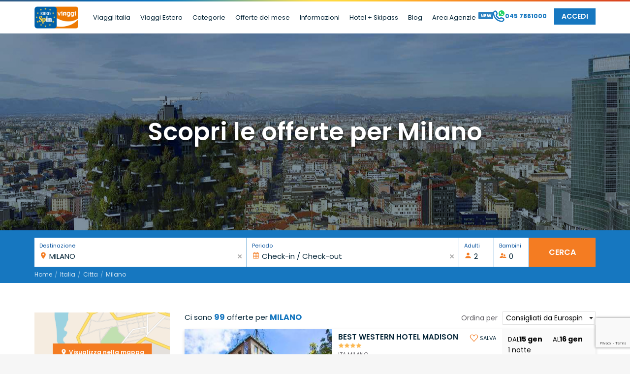

--- FILE ---
content_type: text/html; charset=utf-8
request_url: https://www.google.com/recaptcha/enterprise/anchor?ar=1&k=6LflGAssAAAAAAu-pT4gJxdzvzHukpz6GZvTgIUa&co=aHR0cHM6Ly93d3cuZXVyb3NwaW4tdmlhZ2dpLml0OjQ0Mw..&hl=en&v=9TiwnJFHeuIw_s0wSd3fiKfN&size=invisible&anchor-ms=20000&execute-ms=30000&cb=f7gl02414fay
body_size: 48168
content:
<!DOCTYPE HTML><html dir="ltr" lang="en"><head><meta http-equiv="Content-Type" content="text/html; charset=UTF-8">
<meta http-equiv="X-UA-Compatible" content="IE=edge">
<title>reCAPTCHA</title>
<style type="text/css">
/* cyrillic-ext */
@font-face {
  font-family: 'Roboto';
  font-style: normal;
  font-weight: 400;
  font-stretch: 100%;
  src: url(//fonts.gstatic.com/s/roboto/v48/KFO7CnqEu92Fr1ME7kSn66aGLdTylUAMa3GUBHMdazTgWw.woff2) format('woff2');
  unicode-range: U+0460-052F, U+1C80-1C8A, U+20B4, U+2DE0-2DFF, U+A640-A69F, U+FE2E-FE2F;
}
/* cyrillic */
@font-face {
  font-family: 'Roboto';
  font-style: normal;
  font-weight: 400;
  font-stretch: 100%;
  src: url(//fonts.gstatic.com/s/roboto/v48/KFO7CnqEu92Fr1ME7kSn66aGLdTylUAMa3iUBHMdazTgWw.woff2) format('woff2');
  unicode-range: U+0301, U+0400-045F, U+0490-0491, U+04B0-04B1, U+2116;
}
/* greek-ext */
@font-face {
  font-family: 'Roboto';
  font-style: normal;
  font-weight: 400;
  font-stretch: 100%;
  src: url(//fonts.gstatic.com/s/roboto/v48/KFO7CnqEu92Fr1ME7kSn66aGLdTylUAMa3CUBHMdazTgWw.woff2) format('woff2');
  unicode-range: U+1F00-1FFF;
}
/* greek */
@font-face {
  font-family: 'Roboto';
  font-style: normal;
  font-weight: 400;
  font-stretch: 100%;
  src: url(//fonts.gstatic.com/s/roboto/v48/KFO7CnqEu92Fr1ME7kSn66aGLdTylUAMa3-UBHMdazTgWw.woff2) format('woff2');
  unicode-range: U+0370-0377, U+037A-037F, U+0384-038A, U+038C, U+038E-03A1, U+03A3-03FF;
}
/* math */
@font-face {
  font-family: 'Roboto';
  font-style: normal;
  font-weight: 400;
  font-stretch: 100%;
  src: url(//fonts.gstatic.com/s/roboto/v48/KFO7CnqEu92Fr1ME7kSn66aGLdTylUAMawCUBHMdazTgWw.woff2) format('woff2');
  unicode-range: U+0302-0303, U+0305, U+0307-0308, U+0310, U+0312, U+0315, U+031A, U+0326-0327, U+032C, U+032F-0330, U+0332-0333, U+0338, U+033A, U+0346, U+034D, U+0391-03A1, U+03A3-03A9, U+03B1-03C9, U+03D1, U+03D5-03D6, U+03F0-03F1, U+03F4-03F5, U+2016-2017, U+2034-2038, U+203C, U+2040, U+2043, U+2047, U+2050, U+2057, U+205F, U+2070-2071, U+2074-208E, U+2090-209C, U+20D0-20DC, U+20E1, U+20E5-20EF, U+2100-2112, U+2114-2115, U+2117-2121, U+2123-214F, U+2190, U+2192, U+2194-21AE, U+21B0-21E5, U+21F1-21F2, U+21F4-2211, U+2213-2214, U+2216-22FF, U+2308-230B, U+2310, U+2319, U+231C-2321, U+2336-237A, U+237C, U+2395, U+239B-23B7, U+23D0, U+23DC-23E1, U+2474-2475, U+25AF, U+25B3, U+25B7, U+25BD, U+25C1, U+25CA, U+25CC, U+25FB, U+266D-266F, U+27C0-27FF, U+2900-2AFF, U+2B0E-2B11, U+2B30-2B4C, U+2BFE, U+3030, U+FF5B, U+FF5D, U+1D400-1D7FF, U+1EE00-1EEFF;
}
/* symbols */
@font-face {
  font-family: 'Roboto';
  font-style: normal;
  font-weight: 400;
  font-stretch: 100%;
  src: url(//fonts.gstatic.com/s/roboto/v48/KFO7CnqEu92Fr1ME7kSn66aGLdTylUAMaxKUBHMdazTgWw.woff2) format('woff2');
  unicode-range: U+0001-000C, U+000E-001F, U+007F-009F, U+20DD-20E0, U+20E2-20E4, U+2150-218F, U+2190, U+2192, U+2194-2199, U+21AF, U+21E6-21F0, U+21F3, U+2218-2219, U+2299, U+22C4-22C6, U+2300-243F, U+2440-244A, U+2460-24FF, U+25A0-27BF, U+2800-28FF, U+2921-2922, U+2981, U+29BF, U+29EB, U+2B00-2BFF, U+4DC0-4DFF, U+FFF9-FFFB, U+10140-1018E, U+10190-1019C, U+101A0, U+101D0-101FD, U+102E0-102FB, U+10E60-10E7E, U+1D2C0-1D2D3, U+1D2E0-1D37F, U+1F000-1F0FF, U+1F100-1F1AD, U+1F1E6-1F1FF, U+1F30D-1F30F, U+1F315, U+1F31C, U+1F31E, U+1F320-1F32C, U+1F336, U+1F378, U+1F37D, U+1F382, U+1F393-1F39F, U+1F3A7-1F3A8, U+1F3AC-1F3AF, U+1F3C2, U+1F3C4-1F3C6, U+1F3CA-1F3CE, U+1F3D4-1F3E0, U+1F3ED, U+1F3F1-1F3F3, U+1F3F5-1F3F7, U+1F408, U+1F415, U+1F41F, U+1F426, U+1F43F, U+1F441-1F442, U+1F444, U+1F446-1F449, U+1F44C-1F44E, U+1F453, U+1F46A, U+1F47D, U+1F4A3, U+1F4B0, U+1F4B3, U+1F4B9, U+1F4BB, U+1F4BF, U+1F4C8-1F4CB, U+1F4D6, U+1F4DA, U+1F4DF, U+1F4E3-1F4E6, U+1F4EA-1F4ED, U+1F4F7, U+1F4F9-1F4FB, U+1F4FD-1F4FE, U+1F503, U+1F507-1F50B, U+1F50D, U+1F512-1F513, U+1F53E-1F54A, U+1F54F-1F5FA, U+1F610, U+1F650-1F67F, U+1F687, U+1F68D, U+1F691, U+1F694, U+1F698, U+1F6AD, U+1F6B2, U+1F6B9-1F6BA, U+1F6BC, U+1F6C6-1F6CF, U+1F6D3-1F6D7, U+1F6E0-1F6EA, U+1F6F0-1F6F3, U+1F6F7-1F6FC, U+1F700-1F7FF, U+1F800-1F80B, U+1F810-1F847, U+1F850-1F859, U+1F860-1F887, U+1F890-1F8AD, U+1F8B0-1F8BB, U+1F8C0-1F8C1, U+1F900-1F90B, U+1F93B, U+1F946, U+1F984, U+1F996, U+1F9E9, U+1FA00-1FA6F, U+1FA70-1FA7C, U+1FA80-1FA89, U+1FA8F-1FAC6, U+1FACE-1FADC, U+1FADF-1FAE9, U+1FAF0-1FAF8, U+1FB00-1FBFF;
}
/* vietnamese */
@font-face {
  font-family: 'Roboto';
  font-style: normal;
  font-weight: 400;
  font-stretch: 100%;
  src: url(//fonts.gstatic.com/s/roboto/v48/KFO7CnqEu92Fr1ME7kSn66aGLdTylUAMa3OUBHMdazTgWw.woff2) format('woff2');
  unicode-range: U+0102-0103, U+0110-0111, U+0128-0129, U+0168-0169, U+01A0-01A1, U+01AF-01B0, U+0300-0301, U+0303-0304, U+0308-0309, U+0323, U+0329, U+1EA0-1EF9, U+20AB;
}
/* latin-ext */
@font-face {
  font-family: 'Roboto';
  font-style: normal;
  font-weight: 400;
  font-stretch: 100%;
  src: url(//fonts.gstatic.com/s/roboto/v48/KFO7CnqEu92Fr1ME7kSn66aGLdTylUAMa3KUBHMdazTgWw.woff2) format('woff2');
  unicode-range: U+0100-02BA, U+02BD-02C5, U+02C7-02CC, U+02CE-02D7, U+02DD-02FF, U+0304, U+0308, U+0329, U+1D00-1DBF, U+1E00-1E9F, U+1EF2-1EFF, U+2020, U+20A0-20AB, U+20AD-20C0, U+2113, U+2C60-2C7F, U+A720-A7FF;
}
/* latin */
@font-face {
  font-family: 'Roboto';
  font-style: normal;
  font-weight: 400;
  font-stretch: 100%;
  src: url(//fonts.gstatic.com/s/roboto/v48/KFO7CnqEu92Fr1ME7kSn66aGLdTylUAMa3yUBHMdazQ.woff2) format('woff2');
  unicode-range: U+0000-00FF, U+0131, U+0152-0153, U+02BB-02BC, U+02C6, U+02DA, U+02DC, U+0304, U+0308, U+0329, U+2000-206F, U+20AC, U+2122, U+2191, U+2193, U+2212, U+2215, U+FEFF, U+FFFD;
}
/* cyrillic-ext */
@font-face {
  font-family: 'Roboto';
  font-style: normal;
  font-weight: 500;
  font-stretch: 100%;
  src: url(//fonts.gstatic.com/s/roboto/v48/KFO7CnqEu92Fr1ME7kSn66aGLdTylUAMa3GUBHMdazTgWw.woff2) format('woff2');
  unicode-range: U+0460-052F, U+1C80-1C8A, U+20B4, U+2DE0-2DFF, U+A640-A69F, U+FE2E-FE2F;
}
/* cyrillic */
@font-face {
  font-family: 'Roboto';
  font-style: normal;
  font-weight: 500;
  font-stretch: 100%;
  src: url(//fonts.gstatic.com/s/roboto/v48/KFO7CnqEu92Fr1ME7kSn66aGLdTylUAMa3iUBHMdazTgWw.woff2) format('woff2');
  unicode-range: U+0301, U+0400-045F, U+0490-0491, U+04B0-04B1, U+2116;
}
/* greek-ext */
@font-face {
  font-family: 'Roboto';
  font-style: normal;
  font-weight: 500;
  font-stretch: 100%;
  src: url(//fonts.gstatic.com/s/roboto/v48/KFO7CnqEu92Fr1ME7kSn66aGLdTylUAMa3CUBHMdazTgWw.woff2) format('woff2');
  unicode-range: U+1F00-1FFF;
}
/* greek */
@font-face {
  font-family: 'Roboto';
  font-style: normal;
  font-weight: 500;
  font-stretch: 100%;
  src: url(//fonts.gstatic.com/s/roboto/v48/KFO7CnqEu92Fr1ME7kSn66aGLdTylUAMa3-UBHMdazTgWw.woff2) format('woff2');
  unicode-range: U+0370-0377, U+037A-037F, U+0384-038A, U+038C, U+038E-03A1, U+03A3-03FF;
}
/* math */
@font-face {
  font-family: 'Roboto';
  font-style: normal;
  font-weight: 500;
  font-stretch: 100%;
  src: url(//fonts.gstatic.com/s/roboto/v48/KFO7CnqEu92Fr1ME7kSn66aGLdTylUAMawCUBHMdazTgWw.woff2) format('woff2');
  unicode-range: U+0302-0303, U+0305, U+0307-0308, U+0310, U+0312, U+0315, U+031A, U+0326-0327, U+032C, U+032F-0330, U+0332-0333, U+0338, U+033A, U+0346, U+034D, U+0391-03A1, U+03A3-03A9, U+03B1-03C9, U+03D1, U+03D5-03D6, U+03F0-03F1, U+03F4-03F5, U+2016-2017, U+2034-2038, U+203C, U+2040, U+2043, U+2047, U+2050, U+2057, U+205F, U+2070-2071, U+2074-208E, U+2090-209C, U+20D0-20DC, U+20E1, U+20E5-20EF, U+2100-2112, U+2114-2115, U+2117-2121, U+2123-214F, U+2190, U+2192, U+2194-21AE, U+21B0-21E5, U+21F1-21F2, U+21F4-2211, U+2213-2214, U+2216-22FF, U+2308-230B, U+2310, U+2319, U+231C-2321, U+2336-237A, U+237C, U+2395, U+239B-23B7, U+23D0, U+23DC-23E1, U+2474-2475, U+25AF, U+25B3, U+25B7, U+25BD, U+25C1, U+25CA, U+25CC, U+25FB, U+266D-266F, U+27C0-27FF, U+2900-2AFF, U+2B0E-2B11, U+2B30-2B4C, U+2BFE, U+3030, U+FF5B, U+FF5D, U+1D400-1D7FF, U+1EE00-1EEFF;
}
/* symbols */
@font-face {
  font-family: 'Roboto';
  font-style: normal;
  font-weight: 500;
  font-stretch: 100%;
  src: url(//fonts.gstatic.com/s/roboto/v48/KFO7CnqEu92Fr1ME7kSn66aGLdTylUAMaxKUBHMdazTgWw.woff2) format('woff2');
  unicode-range: U+0001-000C, U+000E-001F, U+007F-009F, U+20DD-20E0, U+20E2-20E4, U+2150-218F, U+2190, U+2192, U+2194-2199, U+21AF, U+21E6-21F0, U+21F3, U+2218-2219, U+2299, U+22C4-22C6, U+2300-243F, U+2440-244A, U+2460-24FF, U+25A0-27BF, U+2800-28FF, U+2921-2922, U+2981, U+29BF, U+29EB, U+2B00-2BFF, U+4DC0-4DFF, U+FFF9-FFFB, U+10140-1018E, U+10190-1019C, U+101A0, U+101D0-101FD, U+102E0-102FB, U+10E60-10E7E, U+1D2C0-1D2D3, U+1D2E0-1D37F, U+1F000-1F0FF, U+1F100-1F1AD, U+1F1E6-1F1FF, U+1F30D-1F30F, U+1F315, U+1F31C, U+1F31E, U+1F320-1F32C, U+1F336, U+1F378, U+1F37D, U+1F382, U+1F393-1F39F, U+1F3A7-1F3A8, U+1F3AC-1F3AF, U+1F3C2, U+1F3C4-1F3C6, U+1F3CA-1F3CE, U+1F3D4-1F3E0, U+1F3ED, U+1F3F1-1F3F3, U+1F3F5-1F3F7, U+1F408, U+1F415, U+1F41F, U+1F426, U+1F43F, U+1F441-1F442, U+1F444, U+1F446-1F449, U+1F44C-1F44E, U+1F453, U+1F46A, U+1F47D, U+1F4A3, U+1F4B0, U+1F4B3, U+1F4B9, U+1F4BB, U+1F4BF, U+1F4C8-1F4CB, U+1F4D6, U+1F4DA, U+1F4DF, U+1F4E3-1F4E6, U+1F4EA-1F4ED, U+1F4F7, U+1F4F9-1F4FB, U+1F4FD-1F4FE, U+1F503, U+1F507-1F50B, U+1F50D, U+1F512-1F513, U+1F53E-1F54A, U+1F54F-1F5FA, U+1F610, U+1F650-1F67F, U+1F687, U+1F68D, U+1F691, U+1F694, U+1F698, U+1F6AD, U+1F6B2, U+1F6B9-1F6BA, U+1F6BC, U+1F6C6-1F6CF, U+1F6D3-1F6D7, U+1F6E0-1F6EA, U+1F6F0-1F6F3, U+1F6F7-1F6FC, U+1F700-1F7FF, U+1F800-1F80B, U+1F810-1F847, U+1F850-1F859, U+1F860-1F887, U+1F890-1F8AD, U+1F8B0-1F8BB, U+1F8C0-1F8C1, U+1F900-1F90B, U+1F93B, U+1F946, U+1F984, U+1F996, U+1F9E9, U+1FA00-1FA6F, U+1FA70-1FA7C, U+1FA80-1FA89, U+1FA8F-1FAC6, U+1FACE-1FADC, U+1FADF-1FAE9, U+1FAF0-1FAF8, U+1FB00-1FBFF;
}
/* vietnamese */
@font-face {
  font-family: 'Roboto';
  font-style: normal;
  font-weight: 500;
  font-stretch: 100%;
  src: url(//fonts.gstatic.com/s/roboto/v48/KFO7CnqEu92Fr1ME7kSn66aGLdTylUAMa3OUBHMdazTgWw.woff2) format('woff2');
  unicode-range: U+0102-0103, U+0110-0111, U+0128-0129, U+0168-0169, U+01A0-01A1, U+01AF-01B0, U+0300-0301, U+0303-0304, U+0308-0309, U+0323, U+0329, U+1EA0-1EF9, U+20AB;
}
/* latin-ext */
@font-face {
  font-family: 'Roboto';
  font-style: normal;
  font-weight: 500;
  font-stretch: 100%;
  src: url(//fonts.gstatic.com/s/roboto/v48/KFO7CnqEu92Fr1ME7kSn66aGLdTylUAMa3KUBHMdazTgWw.woff2) format('woff2');
  unicode-range: U+0100-02BA, U+02BD-02C5, U+02C7-02CC, U+02CE-02D7, U+02DD-02FF, U+0304, U+0308, U+0329, U+1D00-1DBF, U+1E00-1E9F, U+1EF2-1EFF, U+2020, U+20A0-20AB, U+20AD-20C0, U+2113, U+2C60-2C7F, U+A720-A7FF;
}
/* latin */
@font-face {
  font-family: 'Roboto';
  font-style: normal;
  font-weight: 500;
  font-stretch: 100%;
  src: url(//fonts.gstatic.com/s/roboto/v48/KFO7CnqEu92Fr1ME7kSn66aGLdTylUAMa3yUBHMdazQ.woff2) format('woff2');
  unicode-range: U+0000-00FF, U+0131, U+0152-0153, U+02BB-02BC, U+02C6, U+02DA, U+02DC, U+0304, U+0308, U+0329, U+2000-206F, U+20AC, U+2122, U+2191, U+2193, U+2212, U+2215, U+FEFF, U+FFFD;
}
/* cyrillic-ext */
@font-face {
  font-family: 'Roboto';
  font-style: normal;
  font-weight: 900;
  font-stretch: 100%;
  src: url(//fonts.gstatic.com/s/roboto/v48/KFO7CnqEu92Fr1ME7kSn66aGLdTylUAMa3GUBHMdazTgWw.woff2) format('woff2');
  unicode-range: U+0460-052F, U+1C80-1C8A, U+20B4, U+2DE0-2DFF, U+A640-A69F, U+FE2E-FE2F;
}
/* cyrillic */
@font-face {
  font-family: 'Roboto';
  font-style: normal;
  font-weight: 900;
  font-stretch: 100%;
  src: url(//fonts.gstatic.com/s/roboto/v48/KFO7CnqEu92Fr1ME7kSn66aGLdTylUAMa3iUBHMdazTgWw.woff2) format('woff2');
  unicode-range: U+0301, U+0400-045F, U+0490-0491, U+04B0-04B1, U+2116;
}
/* greek-ext */
@font-face {
  font-family: 'Roboto';
  font-style: normal;
  font-weight: 900;
  font-stretch: 100%;
  src: url(//fonts.gstatic.com/s/roboto/v48/KFO7CnqEu92Fr1ME7kSn66aGLdTylUAMa3CUBHMdazTgWw.woff2) format('woff2');
  unicode-range: U+1F00-1FFF;
}
/* greek */
@font-face {
  font-family: 'Roboto';
  font-style: normal;
  font-weight: 900;
  font-stretch: 100%;
  src: url(//fonts.gstatic.com/s/roboto/v48/KFO7CnqEu92Fr1ME7kSn66aGLdTylUAMa3-UBHMdazTgWw.woff2) format('woff2');
  unicode-range: U+0370-0377, U+037A-037F, U+0384-038A, U+038C, U+038E-03A1, U+03A3-03FF;
}
/* math */
@font-face {
  font-family: 'Roboto';
  font-style: normal;
  font-weight: 900;
  font-stretch: 100%;
  src: url(//fonts.gstatic.com/s/roboto/v48/KFO7CnqEu92Fr1ME7kSn66aGLdTylUAMawCUBHMdazTgWw.woff2) format('woff2');
  unicode-range: U+0302-0303, U+0305, U+0307-0308, U+0310, U+0312, U+0315, U+031A, U+0326-0327, U+032C, U+032F-0330, U+0332-0333, U+0338, U+033A, U+0346, U+034D, U+0391-03A1, U+03A3-03A9, U+03B1-03C9, U+03D1, U+03D5-03D6, U+03F0-03F1, U+03F4-03F5, U+2016-2017, U+2034-2038, U+203C, U+2040, U+2043, U+2047, U+2050, U+2057, U+205F, U+2070-2071, U+2074-208E, U+2090-209C, U+20D0-20DC, U+20E1, U+20E5-20EF, U+2100-2112, U+2114-2115, U+2117-2121, U+2123-214F, U+2190, U+2192, U+2194-21AE, U+21B0-21E5, U+21F1-21F2, U+21F4-2211, U+2213-2214, U+2216-22FF, U+2308-230B, U+2310, U+2319, U+231C-2321, U+2336-237A, U+237C, U+2395, U+239B-23B7, U+23D0, U+23DC-23E1, U+2474-2475, U+25AF, U+25B3, U+25B7, U+25BD, U+25C1, U+25CA, U+25CC, U+25FB, U+266D-266F, U+27C0-27FF, U+2900-2AFF, U+2B0E-2B11, U+2B30-2B4C, U+2BFE, U+3030, U+FF5B, U+FF5D, U+1D400-1D7FF, U+1EE00-1EEFF;
}
/* symbols */
@font-face {
  font-family: 'Roboto';
  font-style: normal;
  font-weight: 900;
  font-stretch: 100%;
  src: url(//fonts.gstatic.com/s/roboto/v48/KFO7CnqEu92Fr1ME7kSn66aGLdTylUAMaxKUBHMdazTgWw.woff2) format('woff2');
  unicode-range: U+0001-000C, U+000E-001F, U+007F-009F, U+20DD-20E0, U+20E2-20E4, U+2150-218F, U+2190, U+2192, U+2194-2199, U+21AF, U+21E6-21F0, U+21F3, U+2218-2219, U+2299, U+22C4-22C6, U+2300-243F, U+2440-244A, U+2460-24FF, U+25A0-27BF, U+2800-28FF, U+2921-2922, U+2981, U+29BF, U+29EB, U+2B00-2BFF, U+4DC0-4DFF, U+FFF9-FFFB, U+10140-1018E, U+10190-1019C, U+101A0, U+101D0-101FD, U+102E0-102FB, U+10E60-10E7E, U+1D2C0-1D2D3, U+1D2E0-1D37F, U+1F000-1F0FF, U+1F100-1F1AD, U+1F1E6-1F1FF, U+1F30D-1F30F, U+1F315, U+1F31C, U+1F31E, U+1F320-1F32C, U+1F336, U+1F378, U+1F37D, U+1F382, U+1F393-1F39F, U+1F3A7-1F3A8, U+1F3AC-1F3AF, U+1F3C2, U+1F3C4-1F3C6, U+1F3CA-1F3CE, U+1F3D4-1F3E0, U+1F3ED, U+1F3F1-1F3F3, U+1F3F5-1F3F7, U+1F408, U+1F415, U+1F41F, U+1F426, U+1F43F, U+1F441-1F442, U+1F444, U+1F446-1F449, U+1F44C-1F44E, U+1F453, U+1F46A, U+1F47D, U+1F4A3, U+1F4B0, U+1F4B3, U+1F4B9, U+1F4BB, U+1F4BF, U+1F4C8-1F4CB, U+1F4D6, U+1F4DA, U+1F4DF, U+1F4E3-1F4E6, U+1F4EA-1F4ED, U+1F4F7, U+1F4F9-1F4FB, U+1F4FD-1F4FE, U+1F503, U+1F507-1F50B, U+1F50D, U+1F512-1F513, U+1F53E-1F54A, U+1F54F-1F5FA, U+1F610, U+1F650-1F67F, U+1F687, U+1F68D, U+1F691, U+1F694, U+1F698, U+1F6AD, U+1F6B2, U+1F6B9-1F6BA, U+1F6BC, U+1F6C6-1F6CF, U+1F6D3-1F6D7, U+1F6E0-1F6EA, U+1F6F0-1F6F3, U+1F6F7-1F6FC, U+1F700-1F7FF, U+1F800-1F80B, U+1F810-1F847, U+1F850-1F859, U+1F860-1F887, U+1F890-1F8AD, U+1F8B0-1F8BB, U+1F8C0-1F8C1, U+1F900-1F90B, U+1F93B, U+1F946, U+1F984, U+1F996, U+1F9E9, U+1FA00-1FA6F, U+1FA70-1FA7C, U+1FA80-1FA89, U+1FA8F-1FAC6, U+1FACE-1FADC, U+1FADF-1FAE9, U+1FAF0-1FAF8, U+1FB00-1FBFF;
}
/* vietnamese */
@font-face {
  font-family: 'Roboto';
  font-style: normal;
  font-weight: 900;
  font-stretch: 100%;
  src: url(//fonts.gstatic.com/s/roboto/v48/KFO7CnqEu92Fr1ME7kSn66aGLdTylUAMa3OUBHMdazTgWw.woff2) format('woff2');
  unicode-range: U+0102-0103, U+0110-0111, U+0128-0129, U+0168-0169, U+01A0-01A1, U+01AF-01B0, U+0300-0301, U+0303-0304, U+0308-0309, U+0323, U+0329, U+1EA0-1EF9, U+20AB;
}
/* latin-ext */
@font-face {
  font-family: 'Roboto';
  font-style: normal;
  font-weight: 900;
  font-stretch: 100%;
  src: url(//fonts.gstatic.com/s/roboto/v48/KFO7CnqEu92Fr1ME7kSn66aGLdTylUAMa3KUBHMdazTgWw.woff2) format('woff2');
  unicode-range: U+0100-02BA, U+02BD-02C5, U+02C7-02CC, U+02CE-02D7, U+02DD-02FF, U+0304, U+0308, U+0329, U+1D00-1DBF, U+1E00-1E9F, U+1EF2-1EFF, U+2020, U+20A0-20AB, U+20AD-20C0, U+2113, U+2C60-2C7F, U+A720-A7FF;
}
/* latin */
@font-face {
  font-family: 'Roboto';
  font-style: normal;
  font-weight: 900;
  font-stretch: 100%;
  src: url(//fonts.gstatic.com/s/roboto/v48/KFO7CnqEu92Fr1ME7kSn66aGLdTylUAMa3yUBHMdazQ.woff2) format('woff2');
  unicode-range: U+0000-00FF, U+0131, U+0152-0153, U+02BB-02BC, U+02C6, U+02DA, U+02DC, U+0304, U+0308, U+0329, U+2000-206F, U+20AC, U+2122, U+2191, U+2193, U+2212, U+2215, U+FEFF, U+FFFD;
}

</style>
<link rel="stylesheet" type="text/css" href="https://www.gstatic.com/recaptcha/releases/9TiwnJFHeuIw_s0wSd3fiKfN/styles__ltr.css">
<script nonce="rxpZY_IhKqFE95twzq4IGA" type="text/javascript">window['__recaptcha_api'] = 'https://www.google.com/recaptcha/enterprise/';</script>
<script type="text/javascript" src="https://www.gstatic.com/recaptcha/releases/9TiwnJFHeuIw_s0wSd3fiKfN/recaptcha__en.js" nonce="rxpZY_IhKqFE95twzq4IGA">
      
    </script></head>
<body><div id="rc-anchor-alert" class="rc-anchor-alert"></div>
<input type="hidden" id="recaptcha-token" value="[base64]">
<script type="text/javascript" nonce="rxpZY_IhKqFE95twzq4IGA">
      recaptcha.anchor.Main.init("[\x22ainput\x22,[\x22bgdata\x22,\x22\x22,\[base64]/[base64]/[base64]/[base64]/[base64]/[base64]/KGcoTywyNTMsTy5PKSxVRyhPLEMpKTpnKE8sMjUzLEMpLE8pKSxsKSksTykpfSxieT1mdW5jdGlvbihDLE8sdSxsKXtmb3IobD0odT1SKEMpLDApO08+MDtPLS0pbD1sPDw4fFooQyk7ZyhDLHUsbCl9LFVHPWZ1bmN0aW9uKEMsTyl7Qy5pLmxlbmd0aD4xMDQ/[base64]/[base64]/[base64]/[base64]/[base64]/[base64]/[base64]\\u003d\x22,\[base64]\\u003d\\u003d\x22,\x22ZmpJKMKgNMK4wotCHsOsPsKVBsORw4TDuUzCmHzDlsKowqrClsK6wqNibMOLwrTDjVcmKCnCiy4Aw6U5wqwMwpjCgmjCocOHw43DmVNLwqrCrMOnPS/CpMOnw4xUwpDCkCt4w65DwowPw5NFw4/DjsOJUMO2wqwOwplHFcKQAcOGWBrCvWbDjsOAcsK4fsKSwpFNw71jBcO7w7cXwq5Mw5wKOMKAw7/CnsOGR1s9w78OwqzDpcOOI8Obw4XCqcKQwpdhwqHDlMK2w6HDr8OsGDIkwrV/w4EQGB59w6JcKsO2FsOVwopAwpdawr3Cj8Kkwr8sJcKUwqHCvsK1L1rDvcK7Xi9Aw71RPk/[base64]/CpjUteMONUsOFc8KCw4BFw6PDmi9kw4vDkcOSf8KGJ8KRPcOvwqs2WzDCrl3CnsK3V8OFJQvDk3U0JBB7woogw5TDlsKnw6txW8OOwrhEw7fChAZ6wrPDpCTDhcODBw17wp1mAWdzw6zCg0DDucKeKcKoaDMnX8ORwqPCkw/CqcKaVMKswrrCpFzDkGw8IsKQInDCh8KmwpcOwqLDmm/Dll9Lw6lnfgnDsMKDDsOAw5nDmiVraDV2TsK6ZsK6HQHCrcOPOcKxw5RPf8KXwo5fW8K1wp4BVXPDvcO2w67CrcO/w7QteRtEwrnDrE46X1bCpy0vwq9rwrDDknRkwqMfHzlUw7UQworDlcKcw53DnSBOwro4GcKtw5E7FsKcwq7Cu8KiXMKYw6AhbmMKw6DDmMOTax7DicKsw55Yw6/DtkIYwpZLccKtwpbCq8K7KcKrCi/CkSlLT17CssK1EWrDukrDo8KqwpjDg8Ovw7IsSCbCgVHCrkAXwoRcUcKJA8KiG07DlsKWwpwKwqVYakXCoXHCvcKsNS12ESINNF3CkMKBwpApw6/[base64]/w4bCtcKnbS4XEiTDg112XsO1CMOyd2TCj8KhWl5ow6TCgMOnw4HCqk/DrcKvd3I5wqNzw4DCh2TDvMOAw63ClsKnw6fDrsKQwolAQMK4J0hHwrcVbEptwoEYw67CjcOKw4FGJcKTKcO+LMKWN3nDlXfDrTYLw7PCnMORTTI4eUrDoyA0IxzCj8Obd1/DhhHDrWnClF8rw7tKbBrChMOvYsKtw7HCu8KxwoHDk2p+HMKecQnDmcKlw5nCugfCvy3Ci8ORTsOBZcKtw5x2wqPDqx9AM15Bw4tdw4NwKmFVfFhqw48ww65iw7jDo3QjKVXCgcKPw4tfw4wvwr/Cj8KjwpPCncKrUsOnQDdCw4x2wpkSw5Qkw7dewo3DtSnCv0/CiMOqw7ZBAHVIwpHDosKIIcOOc0cVwokCIQEAZ8OQYkRHGcOtJ8Kmw7jDocK/alTDmsKOazVuaWBaw57CihzDnlnCskcVSMK9HBDCpXZRdcO3PcOgJ8OGw5nCgcKlImYrw7XCjsOrw5dSWRplQ1nCvQpRwq/[base64]/CiXMIw4pQT39ew6PCvmHDqsOfLy9OLEzDizDCksKiKgnClMOjwoQSDRMAwrdBC8KoD8KKwpJWw7UrRcOkcMKhwohnwrXCh2PChcK6w4wIT8Kpw7x+PG/Dp1BIIcK3eMObDcOCccK0bXfDhTXDk3LDplrDtmDCgcOowqtFwpBow5XCjMKpw4nDl0J4w4EBXcKIwoLDlsKswrXCrjoARcKOcMK1w6cZAw/DrcOXwqApOcKqVMOREEPDosK1w4xNMnZnah/CpA/[base64]/Dl8OZB8OAw5sqwqXDr23DjQXDg3XCsXNueMOpYi7DrAZpw57DoH8nwrBlw54GMUfDlcOxDMKGSMKOVsOMQMKWbcOHR3RSJsOdWsOVT2Nsw47CgAHCqlnChAfCp2XDs0Naw5QEPMOuTl9NwrHDjTQ5KGvCsR0cwqPDkC/DosKww7jCuWwJw4vCvSIEwpjCvcOAwqHDpsKiOGnDg8KwNg1YwqJ1wrIawpTDh03DrwTDi0ViYcKJw64OS8K1wqAFaXjDq8KRKSJGAsK+w77DnADCujcZKktVw4XDq8ONacKYwppKwrR0woJBw5d/dMKEw4DDv8O1aAPDnMO+wqHCsMOkLxnCksKbwr7CtmzDh3nDr8OTVx85bMKLw5Zuw7jDh3HDvMO4LcKCUDLDuF3ChMKKYMOCNmsiw6MBXsOpwpYNJcOfGhoPwoXCicORwpZ2woQZU0TDjlAgwqTDp8OfwozDhsKHwol3DjPCksKsAWhPwr3DgsKWQx8gLcOKwr/CrRHDq8OnWmkKwpXChMKmJ8OIcE/CjsO/w6PDncKzw4HDoWdhw5d7RBh9w4VUFmcXE3HDqcOuOG/CgGTCnG3CisOdW1LCm8KDamrCulrCqURwHMOjwq7DpG7DmlwRTkbDoknCrsKdwqEXVFRMRsOTW8ONwq3CksOKYybDshrDv8OCZ8OCw5TDvMK0Z03Dl0/CnDJiwp/Cg8OKNsOIXB9gRkDCscKWNMOHMMOHDG7CnMKEJsKsXWvDti/DocOmH8K/wohVwqbCvcOow4DDoTk/OSrDk2o8wrLCscKmaMK5wpbDqyvCi8KHwpLDp8KiOhTCqcOsf0Exw4dqNWTCg8KUw6jDr8OlakR/wrN4w6TDk3MNw5s8KBnCk3lIwpzDqlHDr0LDs8KOXmLDqMOfwr3CjcKGw6x5HDcFw6NYJMKrScKCARHCkcKVwpLCgMOpEMOLw6onIsOIwqnDtMK1w7hANcKTe8KJDUbCrcOnwpR6w5ZgwqnDh0PCvsORw6/ChybDgsKowp3DkMKHIMOjbVtRw5XDhwEOSMKiwqnDjsKJw6TCpMK9fcKMw7HChcK6I8OOw6vDpMKhwobCsFU5IxQww7vCmUDCsCEzwrUeahgEwq8NU8KEwoIswo/Dj8OCGMKmAVgcZX3DuMOfLw9dYsKrwr07CMORw4LDpFU7acKsZ8OTw6DDkBfDo8OtwopEB8OdwoDDhA1uwpfDqMOmwqAtXyRWbMO/fRLCsgoNwqU6w4DCrCDCmi/DicKKw6hewp/DlmnDlcKTw6bCvgrDg8KUKcOWw54QQ1zCksKsCRR5wrx7w6HDncKow63DkcOxasO4wrVbZyDDpsKgU8OgScOocsO5wo/CszTCrMK1w7LCvhNKBldVw7FSbRXCosKuF2tJX35aw4BAw7TCncOedTfCk8OWKmXDuMO2w47Cn1fChMK8aMKbXMKdwoVtwqoHw7/DtT/CvFvCp8Kqw7xiQkF0J8KHwqzCgEPDmcKwHSDDjHg+wofDoMO6wokQw6TClcOMwqPDqAnDl2tlS0rCpyAJDcKiecObw7w2UsK4SMO0FWEEw6jCssOcbRTCk8K8w6cnFV/CosOxw5pxwq1wJ8ORDsOPIzbCqQ5AL8KiwrbDkhdiDcOOHMOZw4YNbsOVwp0zHmEvwrUGHnvDqcOFw5RZfhPDmGtufhXDuBM4DcOcw5HCpAw6w5zDucKOw54XOcKPw6LDjsOrFMOtwqXDoDXDiBYOcMKRw6kYw6BaKMKBwo8SRMK2w4LCgGt6RjfDpghOVnlaw4/CjV3CgsKXw67DulhTEMOFTR7CjxLDvhDDkxvDgiHDk8KEw5zDmQ89wqJMIsOcwpvCi0LCpcOaXsOsw6bDtyQOdUzDosKGwpDDnWxXKA/CpsOSf8KAw5MpwqbDrMO2AF7CmWHCoy3DocKJwqzDmV9oUsOvKcOuGcKdwolUwp7Dmh/Do8Onwoo/[base64]/w5wxEXE6V3k/[base64]/w5zDqk3DssKcwq/Dqj7DscKpwr3Dn07Dg8K7Rg/[base64]/Cl2ted0fDhcO4w5vDjMKoBizCrFxFGzbCpWTDjcKsI0zCmWtjwqPDh8KUw47DpgHDm2ICw6HDscOdwo81w6XCgMOXc8OmIMKHw5jCs8OZGT4TKkPCqcO8DsODwqZQKcKCHG3DgcKiH8O9GUvDun3ChcKBw6fDg23DkcK2JcOewqbCqCw/IQnCmxY7wp/DisKPOMOeZ8KXQ8KYw4HDt2HCkMOBwrjCrsOtBmx4w4fCgMOCwrHCiSsvQsOew47ChRcbwozCo8KDw7/DhcO9wqrDlsOhKMOZwq3Crl3Dr0fDsgcWw41TwrfDuEgVw4LClcK+w73DjEhLFRYnGcOfG8OnUsKTYcONdwZnw5dMw4gXw4N6JXnCiAp9EsOSGMKBw68hwonDgMKue2/CokE6w604wpbCg3dZwoN9wpUAM0XCjlt/PhtZw5bDnsOHNcKtMgvDhcOcwp45w6HDm8OAcsKRwrxjw4sEPXQxwpNRFnfDuTXCthXDh3LDqmfDgkpiw5jCqTDDsMOTw7DCrzrCi8ObQwV/wp8tw5UqwrzDr8OtSwJkwoVzwqxDfsK0ecOoR8KtcVdpTMKdNjbDj8O1BcO3azUPw4zDisObwpnCpcKHMW8Fw5QwHBrDsm7DscOJK8KWwo/Dgz/Dg8O1wrZdw4FOw7trwp9Jw63CilB3w5sxWBpmw5zDh8Kaw6LCp8KLwoXDncKiw7ApSUAITcKNw5c1bUt4PiFVO3LDi8K0wq0xJ8Kuw5tsdMOHQg7ClUPDl8KjwojCpENYw5LDpVJDEsKZw7HDq0A+B8OjInXDqsK/w5jDhcKeBcO3VcOPwoPClzDDpgs6HRXDiMKHEMKywpnCh1XDh8KVw51qw4/Cv2zCjE7CisOxXsO9w6VofsORwpTDl8KKw7wAwpXCunDCjicybzE/SEk7b8KWfkPCtAjDkMOiwp7Dv8Osw74zw4bCiil3wohQwpbDu8KDdj9lHMKvWMO6WcKXwp3DrsOYw4PCtXrDkitVFMOrSsKaDMKeN8O1w7vDiywRwofCiyRFwrQxwqkuwoTDnsKawpzDp1/DqGPChsOGKxPDqj7DmsOnLXpkw4N+w4bCucO5woBeABvCtsOeXGNPCEshKcKswq5OwqI/Hh5DwrR+wr/DtMKSw7nDrcO4wrBqScKzw5cbw4HDucOfw6xZW8O3Ag7DnMOKwq9te8Kfw4zCqsOFd8KVw4JLw7F1w5hWwp3DncKjw6E5w5bCpGbDkEoHw7/DuwfClUlgcTPCsCLDjcOqw5PDqm3CoMKQwpLCvWXDuMK6YMOuw4HDj8OIQDg9wojCo8OAA1/[base64]/Cln4uwonCmidqFDLDlsO3w6EAw6NqFTnCoj1lwpXDrX43Kj/DkcKdw5vDiSpASsKdwp87woLCm8KVwqPDkcO+EMOxwrA3DsOUacObdsKYJykYwrfCusK3NsKDIERjLsO6RyzClsOPwo46dirDpW/[base64]/[base64]/EGplwqFEwogVwpR9bVEDw6nCqsKuw67DmTk1woc/[base64]/[base64]/[base64]/VHfDusKNw4QRwq9RwpxAIl3Du8OWKMKxVsKyO1J2wq7DiHhhLTPCtVJnDsKCUBJowqHCmsK0OUvDq8KYH8Krw4zCq8O+G8OWwoUdwrPDmsKTLMOow5TCvsKeYMKYIULCujjCmkV6dcOgw7nDncO/wrByw4RBcsKhw7hsEgzDtjhFDcO9CcKQfTBNwrlwHsOBAcKmwrTCuMOFwpFnb2DCtMOXwoTDnw7DsCvCqsOzEsOgw7/DuXfDtj7DijXClS0nwq0vF8Oaw5rCk8Klw58qwrvCo8ORNAYvw71rfsK8Wnp/w5otwqPDhEoBcVTCkDHDmsKRw7gcJcOywpIww78Mw57ChsOdLHR5wq7CunQwYMKrOMO/L8OzwobDmG0FbsKLwqfCs8O0OX58w4XDhMOtwr1ZKcOlw67CtB00YXvDiUzDr8OFwowgw4bDicKUwqLDkwXDkR/Cuw/ClMOiwqhSw5d/WsKRwolfSjgQUMOne2FDOMOywpd1w7bCpC/DvHvDj3vDk8KAwrvCm07DgsKOwp/DlEbDj8O+w5XChCAfw4Qqw74kwpA/UE0hEsKjw5YrwqHDqcOgwrbDocKgRx7ClcKvQDM7W8KQWcO0DcKJw4V5TcKTw4o6UgbDtcONwr/[base64]/Dog/Ci8KGwpcZdxPCqVBVJHTCvHIewp3CkTZcwonCjcO0TTXCq8O2w7vDnwdVMXsRwp5fJWvCv24lwpTDssK8wo7CkSXCqsObT3HCpknCh3k9FQocw4wRTcOJK8KGw6/[base64]/DshfDkMKCCG0uFsOvw4jDhlt1woPDoMOCw4nDkMKGDSzCiGIZCTkbKQrDpkTDjGHDn1knwq1Pw6fDvcK/e0khw6nDpMOUw7c+QFbDgMKbDsOtVsOAIsK5wpRwKUI9w5tRw63Dg1nDjcKGbsK6w6HDm8KcwpXDsR9zTGZww41EAcKUw71/Lh7DqzvCisOqw5zDt8KIw5jCn8KaMHXDtMK0w6fCk0PDosO0B3LDo8OXwqrDlVTCuCoQwrE/w5bDrMOCTHhSHXbCnsOEwqDCgsKzV8OKVMO5MMKVIcKFEsOkWAvCpwF2IsK3wprDrMKmwq7Ch0ACM8OXwrTDmsOmS3Mcwo3Dn8KVYVjCmlhYQwnCiyU8NsO9fTLDvA8sUF/CmMKbWWzCtUsLw64vIsOkW8K9wo3Du8KSwqNuwqvCmRDDp8K6wpnClScqw5XCkMKtw4odwopqQMOgw5hcXMOfbn9swr3Cv8KZwp9Rwo9aw4HCmMK5GMK8DMOWQsO6BsK7w79qBBXDimrCs8OlwrI/LcOMVMK7HgTDu8Kfwqs0wpvCvRrDmHzCiMKDw6tZw6gRUcKcwobDmMKDMsK/SsOZwqbDjEguw5JNFzVOwqkpwqofwrYvaiEYwqrCsHIVdMKkwrFGw4DDiSrCmSpFTWfDuWnCnMO6wq5RwrTDgx7DtcOhw7rClsKMR3lDwojCgsKiV8Olw77ChArCjU/DicKLw6vDmsOOBnzDrknCo3/[base64]/K1LDjsKxXXDCqsOEwrE+w5VswpXCnMKVcHEqCMOYRQLCiTZ4XsKHOivDsMKRwr5nODvCkAHDqVrChx7CqTgqw50Hw43DtnHDvhUFRcO2RQwbw7/CksKMOH7CiBLCmsKIw6cAwqsJw7wXQwrDhgzCgMKZwrFHwpg/bVgnw4AvE8OKZcOMS8K4woNVw5zDiQ8/[base64]/CmsODU8OKwqDDggjDohjChmTCoiNASsKqw58/w54/w78cwrJiwp/[base64]/[base64]/CuhErwr/[base64]/[base64]/[base64]/EDxuw4FXLBtYwoTDocKaLHBkwqJ0woZ6w6QoP8OIa8Ocwp7CrMOZwrXCo8OfwqBIwqfCjltTwrvDngTCusONCyXCkCzDmMONL8OIHyREw5IKw5IMLynCvCxewqoqw5FpOH0wWsODR8KVesKzAMKgw5J7wovDjsOsHXvDkCsZwo5SLMKhwpLCh1VfaDLDuj/[base64]/[base64]/Dv8Kzw4lKw4llUsOzGDHDvkXDnMK8w7s9w70Zw6Inw6ceegJXL8KIGcKJwrEXPmbDhy/DhcOjYVYZLMOhMVh5w7kvw5fChsOGw6zDjsKZUcKrKcOfWWHDl8KIFMKuw7HDnMOfBcO2wrPDg1nDpnrDuSvDgg8dFMKfGMOjexXDj8KnIXRBw6zCiD/CnEUDwoDDr8OWw7N9wrjDrcKmTsKNJsOAdcOrw6YKZgXChW0aWQzCssKlVjoYHMK+wpo9wpF/[base64]/wqjDmEPDhB7Do8OBwpHDhn1RDMKGwpzCkyTCmmLCv8KywoPDncObU1IxEHXDtX07VSJ8D8OVwq/Ck1hsagxfYyTDp8KwEsOsJsO2HcKgPcOPwqpaKCnDtMO4R3jDicKIwoIuOsOLwo1YwprCgi1uw6vDrUcYM8OrVsOxYsOJSHvDt2DDpQd3wrDDgxXCkQInH3/CtsKgGcOcBgLDhFghBMKYwpBoHATCszBmw4dMw7rCi8KpwpNgWEfClQfCqz0Jw4bDqWknwrHDg05rwo3CsH5cw4bDhgsowqoVw7MUwqcPw5NbwrE5a8K8wojCsU/ClcKnDcK0S8OFwrrCjyYmdSMABMKWw5bCmcKPMsKLwrhlwoU6KwRmwqXCnEFAw4TCkhkew5DCm0EIw4w6w6/[base64]/DvxbCsVszBMOuTC3Do2kRWMOgw6DCqVltwrXCkTxtWRXDgm/[base64]/DrkfDrhTDtsOgR8OENV7CtwNDc8Odw7EBQ8OOwok9QMKCw5J7w4NcNMOtw7PDtMK9RGQrw5zCksO8MmzDvQbClsOCC2bDghhjfm1rw4vDjnjCmiPCqiwndwzDqXTDhB9BOQJww4/DiMOGPWXDn24KHk1nLcOAwonDhnxew7cow5guw5kAwpzCocKONSPDkcK6wpU3wr3Dik0EwqJ1MXo1Z0vCj2vCungaw6sqdMOpJCEqw6LCl8O5wqfDoj8tL8O1w5N1bmMow7vCusKRwo/DrsOfw4PCh8OVw4fDp8KHemNzwqrDjAYifxjDo8OLM8Oow5nDkMOfw6J5w4TCuMKiwqTDmsKgA2XChiFNw7rCgUPChkbDsMOzw7kOa8KPT8KTNwvCiQcXw5bChsOswrh2w5XCisKBwoXDt08XdsO3wrLCjsKtw7JgR8O/fH3CksOoLiPDkcOUbsK5RGphWn0Bw60/[base64]/wonCtQHCu8OKw5dyRzFWDX/[base64]/bcKrwp7CgcOxwqHDt8O9KwHCssK/YDTCo8OLw7RJw5HCjsOgwoR2YsKwwrNOwq53wovCjVcPw5REeMOzwq4NNMOjw67Cj8OBwoUVwqbDt8KUe8K8w70LwrjCkQpeBsOHw5Brw7rDs3TDkH7DjRpKw6pnbnTCt03DqhkbwqPDgcOJcwd9w7BmL0fCmMKxw6HCmQfDrg/DoyrCu8Kywopnw4U4wqHChnfCocK2WMKcw7IjYlVgw70bwph+Dkhyb8K9wplEwqLDlXIgw5rClkjCo37CmnNdwrvCrMKXw6fCiCphwpNcwqwyNsOHwrvDkMOFworCscKxLGIlwr/CssKaWBvDqcK4w6Ujw6DCt8Kaw6pEWhfDkMOLE17Cp8OKwp5XbjB/wqNMMsOXw57Ci8O1L2Jvwp9LRMKkwo5jAwFmw5o6aUHDhsK2eEvDtlQ3f8O7wqrCqsOxw6nDqMO+wqdcw7fDj8KQwrxow5PDscOBwqvCl8OLcDgXw4jDn8O/[base64]/CisO1wp0/wpQNw59zFcOTbG9WBMOBcMKvHMO6KhXCt1skw4PDmX8Uw710wqoqw5PCuWwIOcO7w57DrEsiw4PCrH/[base64]/Cm8KgOG4fw7bDssK7O3/DpsKhw4pFAlzCuCfCpcK7wqbDiAohwrbDqQXCjsOBwo0RwrgywqzDozU+QsKWw7HDkWB/S8OiacKhCzvDqMKIQhDCocKTw6s1wq0oHwzCmcKxwqklFMOSwo4jTcO1Z8OWIsOAJSBzw4E7wqAZw5DDs2bCqiHCsMOOw4jCtMKBMsOUw7fCuCbCisOjX8O+D0ktEH84MsK9wqvCui4/w6/[base64]/CkMOmwpLCrDnCnMKgw5nCrVALwo3CuhbCksKjXjopHkXDosOsRnrDlcK3wrhzw4LCkF1Tw6Rxw6HCkirDosO5w6DCpMOUH8OWHMOAKsOGL8OCw65/[base64]/DosKqw6zCh8OCw7R0woFTFjjDp398wqXCksKDG8OTwrTDgcK3w6Q9P8O4Q8KswoJKw705dxUvTj3DlcObwofDvQ3Cn2zDqUvDkmcUX1FFVA/CqcKWWkMmwrXChcKowqRYFMOpwqlPeSvCv2UVw7bCnMOCw4TDrQoHQTHDk3VzwqxQLsOGwpXDkCPDrsOKwrI2wqZKwrxMw547w6jDpcObw7HDvcOEA8KWwpR/w7fDoH0LecK5WMOSwqbDqsKhwpzDqsKKYMKAw6/CoTASwrpvwolYQR/Dq2/DlRphJBIJw5F/IsO4MsKqw4FIFcKXHMOUalguw7DCrMKgw5bDj1HDu0vDlWlHw5dRwp16wqvCgTcmwrjCmQwCXcKbwrtZwo7CjcKfw44cw5IjL8KCVk/DiEBnJMKIAjw8wqTCj8OXZsO2akFyw5JQSsOPLMOcw4E2w5vCrMO5DjNFw7MQwp/CjjbDgMO0VsOvNhPDjcOZwpUMw7ovw7bDikbDrVBSw7Y7LhjDvRIiOcOiwpbDkVY7w7PCsMORYnQuwq/CncOHw5jDtsOmUx5wwrNVwoHCjRIlV1HDvyTCosOswobDrAdZAcKgGMOQwqjDnnbCknLCjMKoLHgow6pKOUbDqcOobMOFw5/DrGTCuMKLw7AAXUZow6jCmsOgwqsTw5jDu2jDqAnChFo7w7PDh8K4w73DssOEw6DChyYvw5URZcOFMkTCpmXDv1Ipw50sImFBEsOpwqYUM3dOPGXCti/[base64]/DpcKRwo5lTHU7w5tHw6nCiiHCjxgpbTgGFm/[base64]/P8Ocw6bClcKGwp9KaMKJWcOKwrtLw43DocK+OVfDgzECwpcrK1dtw4bDuBjCtsOBTXdEwqxdPnjDhMO6wqLCqsO5wojCksK/wqLDmSwKw7jCr1XCv8OswqcdRynDsMO0wp3CqcKHwo1CwpXDiT8seErDrTnCgwEOQn/DuCQvwoHCizEPB8OpAydTJsKBwofClcOPw63Dm0kqQcK6KMKTPcOHwoMwLsKcXMKPwqTDlkzCicO5wqJjwrTCpBccDnjCqcORwqJ0A2Emw5Rgw5Z7TcKVw6nCumQLw6c9MRHCq8KWw7xTw63Dm8K/Q8K9ZzJDMgtnU8Oywq/CosK1Zg5xwrwHwovDgsOEw6kBw47CrD19w4fCmgHCo27DqsKpwoErw6XCpMOGwrEIwpjDtMOGw7HDqcOqZsOdEknDsWIqwofCqsK+wo5TwrDDgcOFw50pBA3DpsOyw5ECwq5/wo3CkAZIw79EwovDlkFTwr1aNVTCuMKhw60xHHUmwqzCjMOGNlFyDcKCw48jwpcfVCpcNcOEwqk+YFteaGw6wr1tBsOZw555wrcJw7DCuMKtw4FzAsKMT1HDscOWw43DrMKMw592AMO2W8Oaw5/CnRx1FsKLw6vDrcOdwqICwqrDtTERcMKNVmMpF8Opw6wWLMOgVcO2DHHDpkNKZMOrdgHDmcKpEmjChsOFw6PChMKLEsOHwpDDiF/CnMO5w7rDjBjClk3CkMO5EcKZw4BjUBVQwq8BDQE4w5/CnsKSw4LDssKswoXDjsOfwrsMU8O5w7PDlMO9wrQ5d2nDticxBHMVw51jw5x6w7LCqw3DqzgoADPDkcO0dFbCkQ3DtMKxHjnCisKcw7DCl8KQIUl2PX18E8K4w64KIj/CpGVfw6fDm0RKw6cCwoPDiMOUHMOjw6nDi8KUBlHCpsK8HMKcwpVdwrXDl8KkM3jDo0lCw4fDrWAYS8KtT30ww63CmcOlw7rDqsKEOivCqB0tB8ONL8KSN8O9w7JyWADDrsKDwqfDkcO6w4LDiMKWwrAeS8KSwoPDtMOcQybCo8KgfsOXw6hbwpnCgcKNwqtyAMO/W8K8wqcOwqzCpMKfZWDCoMKMw7jDoiskwogHR8K/wrpoAEzDgMKWAXtJw5PClFdgwq7Di2vClhLDuxfCsTh8wr/DjsKqwqrCmcOHwo4vRcK3RsOQasKfFkfDtMK5Nj9CwoTDhmJ8wqoHAR4MI29Qw7zCiMOnwp3DusKswqVlw5sMQ2UwwoA7RBLCisKcw6/DgsKNw5vDiwbDvkc3w5/CpcO1IsO2e17Dv17DuWnCh8KgXyYtEXDCuHfDhcKHwrx1Ygh4wqXDgxc8REbCqmPDuQ8KExbChcK/FcOLTwxxwqRAO8KSw6UafnwMR8OJwpDCh8KxCE5+wrvDtMKPHVcFW8OLFsONfQvCvm8gwrXCjcKewp8bClXDqcOyLcOTBkDDj3zDhMKka01rQgTDocKVwpAnwqo0FcK1BcOew7vClMOSWmVWw6NOVMOdWcK/w7/[base64]/[base64]/eMKvE8KXwq5uw4rDlH4nw753OBotw5DCr8O3wpzCkElVZsO6wrbDvMKlMMKLJsKTXyYlwqNAw6bCt8Olw47DmsOcdMOTwp5gwr4pQcO/w4fCkm1lSsOmMsOQw5dIDX7Do3nDh1fCkGvDlMK6wql1wq3DkcKhw6pZT2rCuRrDm0BNw6UHcjrCk3XCu8Kxw4JtW0A/w6zDrsKiw4fCl8OdIz8Fw6MtwqtOHCF6TsKqbxrDncOFw7DCo8KCwrLDgMO1wrzCu2XDi8OfSRzCmRJKAxZpwrLClcO7LMKcWsKCL33CsMK6w5EUXsKZJGRWVcKdZ8KCY17CrG/[base64]/[base64]/DlcK8w7g1K3/DinDDncKtZsOef8ONYcKFZSPCnE8xwoRhYMOqIjBDeCJjwoLCs8KYMFfCnMOFw4fDjsKXUwILBj/[base64]/fcOsTVZywqLCs2nDt2bChcK+w7XDisKHwqMcwp5KIcOlwpTDjMK8BH/DrjEVwrHDqHkHw4gcXcO2csKeEwBcwqtZJsK7w67CucK4ccOdfMKrwrNnclrCssKwcsKERMKQZis3w5V/wqksWMOew5vCtcO0wpwiP8OARmkdw5sXwpbCjHTDqcOAw68cwrfCt8KxE8KjXMKSRVMNwpNZN3XDk8KHWRVHw5bClMOWdMOVKh7CoV7ClSIEdcKYE8O/S8OQVMOTRMKeYsKhw7zDlk7DsXjDksOReG7CnQTCvcKobMO+wobDpsOZw6t7w6HCo3o7RXDCt8Kyw67Dny/DscKhwqodDMOCVsOpbsKkw4BuwofDqjPDuEbCkGnDgyLDuzbCpcOcw7NzwqfCoMOGwrIUwq0WwrlswpMbw6rCk8K6cjbDmmDDhijDnMOKPsOKHsK+LMOYNMOrOsOUaQ45e1LCksKnCsO2wpUjCAQGUsOnwoVSA8OuZsOcPsKgw4jDk8O8wrRzVcOSEHnCtQbCpF/DsGvCo1JFwqINWFU9X8K/woLDi0HDmTArw7fCtWHDksKydsKFwoNWwpjDu8KxwpYVwpzCuMKXw758w5hFwqbDlsOyw4HCvG3ChiLDmMOwLBLCg8OfFcOuwqjCt0XDj8KfwpFMcMKlw4wuA8OdKcKIwoYJcMKNw4LDl8OXXmfCqC/[base64]/[base64]/DrcOxfEkkHS5ww5BddWcdw7wRw6oEaXXChsKzw51twooAVz/[base64]/CjWXCu8O+TMKDXTPDosKHw73DksKawp3DpnQEd3JARcOxDVdhw6Z4I8OIw4Bncn04w5zCozdSPnp/wq/DpcKuBcKhw6NYw5orw7pgwrzCgUM4HwlZCmp2HEfCqcOtYw8GJhbDiGrDiV/DosOuOFFsA1YPS8KxwoDChnoLNgIYw4LCo8O+EMOcw5IvSMOEE1lOOXDChMKOACnCrRdIVMKqw5PCmMKqQMK6CMKQNEfCvcKFwpLDkgfCrW9dVsKywr3DhcOQw7l3w5UBw4DCi0nDvR5ILsKVwq/[base64]/DnMO+Gm/DlsOaezLCkVwSUMKKFTvDn8KIw7nDuloqJMKfPsO3w54TwrHCicKfUzsPw6XCn8OkwrhwWinCl8Ozw5ZVw47DncOyCsKUDiFWwpzDpsOUwrRfw4XChhHDtk8sdcO3w7IkRmIiLcKWVMOKw5XDh8KJw7vDgcKFw59kwoHCr8OCR8OhJMOuMQXChMOww75xwoVQw40EX1/DoD/CpihmYcONF3bCmMKzKcKec0/CoMONOsONA1rCsMOuZF3Duj/CrMK/FsKMBWzDgcKYfzALNG0iVMOqPngxw7h0AsKFw51Ew5DCh1sTwrXCucKjw57DrMKSEsKOawdmPBd0dC/DucK8OGhOAMKRakbCsMK+w5fDhE8vw5jCucO0bi8hwq48DcKLdsOAc27CgMKgwqtuDH3DoMKUO8KAw5RgwrTDvC/DphvDsFkMw51CwpPDhMOSwrcVNHHDq8OxwpDDtj5ew4jDgMKTLsKow5nDqhLDo8O6wr7CtsK+wqjDs8OmwqXDunLDk8O0w6dpaCB/wr/[base64]/DicKPwojDpcOzw6k/N0jCsWzCtkJkF8O9wqDDrTPDvGfCtT9WHcOuwrwlKSgOOsK2woEaw5DCr8OMwoRBwrnDkz47wq7CuUzCkMKvwq0IaEDCviXDsFPDoiTDpcOJwrZpwpTCtm9TBMKyRhXDrjoqOAfCsi3Do8OGw4zCkMO0wrPDmSPCj1svf8Onwq3CicO1QcKsw7Nqwq/DrsKVwrJfw40Uw6paOcO/wrNrf8OVwrYqw7dDScKOw4JQw6zDl2lfwq/CvcKHb3HDsxR5MhDCsMK+Z8Ofw6nCkMOFwoUvOSzDscO0w4rChsKHS8KRB2HCmE1mw7Bqw6HCqcKQwovCicKXfcKUwrBqwpgNw5TCu8OST1dtYFdbwot8wqQgwrTCgcKgw6/[base64]/CsQzDmcK8w5gRwpVRw5XDo1zCjcOPwoPDvMOofhwiw4/[base64]/wqk/[base64]/CsVNJd8KuY0XDmMKOwoUhDMO4wqhvwprDssOPOy5uw77DrsKvFm4Xw7LClyHDlmvCssOWJMOuYBotw5rDtHzDsTnDsRJqw4Z7DcO1wrfDtwBGwqhEwowIRMO7w4QZHiDDgmXDlcK8wolXLcKPwpVYw6pkw7tVw7dWwrQbw4/CisKfMljClyJUw7Y1wozCu1/DiEpFw7NYwqgiw5oGwrvDjCIOesKwZ8ORw6LCgsOkw7FQwpbDusOuw5DDiHkswpsBw6/DsCvCn3HDjAfClX/CjcOMw4fDtMO7flFAwpo0wrnDk2TCtsKEwqHDuhd0H0fDrsOMWH1HKsKfYSIywqHDvjPCv8OXCCXCm8O9ccOkw5XClcO6w7rDkMK/wq/CgXdlwqA9D8Oyw5UXwplbwoHDrAvDscKDdmTCrsKSbXzCncKXe1ZwHcOlQsKswpTDv8Odw7TDh1skLlHDn8Ktwrx8w4vDtUTCoMKrw4zDucOuwohsw7jDusOIRCLDkDUEDCLDgSthw4hDGmnDoC/[base64]/CmiUYC8K0w5jDlALCtH46GsO6wrxqwrxpAX3CoEkHSsKfwobCoMK+w4BZbcKYCcK8w5FXwoY5wpzDscKBwoohHEzCpcO5wqwPwoUELsOvZsKdw5LDnhM5R8ORAsKww5zDu8OGRg8/w4jDpyDDhHbCtjdGQkspEB/DisOnOgkrwqXCmEXCiUjClsK9wprDu8KBXxfClDLCtDxHTFjCumLCmEXCpMOgLEzDoMKmw6zCplt5w4cCw5/DlzDCs8K0MMOQwonDosO+wqvCmyFBw57CuyF4wofDtcOVwrDCmR5Owq3CiCzChsOqLMO5wpfCgEVGwq5jQEzCocKswphcwpFEUVRsw43DrRh5w6Fww5bDiwZ3YQ4nw6hBwo7ClEdLw4cIw6/CrXTDocOWScO9w4HDucOSeMOQwr4RRcKNwr0QwrI3w7fDjsOYJXMwwq/CkcO+woIZw47CrRDDgcK9CjvCgjtCwrnChsK4w7FGw7tqY8KdbTB8OE5tCcKBXsKrwoB+WDfCvcOOPlPCv8Ouw4zDl8KCw7EkbMKCLsOLJMKraA4Yw5kyHA/CjcKOw6Anw4ofSyJiwo/DnwrDocOrw4Mvwq5VCMOsKsKmwogZw7cawoHDtgrDv8KYERtfw5fDjk3CmyjCqgHDgxbDnhTCoMKnwolmbMOAeVYQPsK/[base64]/[base64]/ClCskwrMPSzMYw6rDswHCtEtHIVEaw5/[base64]/wqI8csKQd8KqwoUlwpJlIBANPcODVSjDlsKNwrrDh8OKw7jCi8OlJMKhNsONdMO/Z8ONwohqw4LClDDCu0p2eH3CocK2Z2fDiH0EVEzDjXYZwqkPF8KFbnbDvg94wppxwo7Cgx7DocOEwqxCw7Nrw7wheSjDk8O1wo0DdWZawrjCgTPCvcO8asOnIsO3wqbCrQFfICxlaBnCjUDDgAzCuEzDoHAsfAARe8KbQRPCo2DDjU/Dp8KPw7/DhMOsLMKDwpA8I8OgFMOiwpfCo2rCjU9kGsK+wqtHBXtWHGcMJMONHmvDqcOvw5odw5RbwphEICPDpz/[base64]/[base64]/QnLCqEjDtBpyVQLDgigmw55RwoAjNj4UW3PDosOHwq5tLMO3ezdNO8O+YUxJw787wr/[base64]/CiGPCl8Otw7/[base64]/EsKUwqTDpcKAQsK0w4oRwrM3w4JiDMKqwqpmwpA+bxLCj27DvcOCfcOlw4TDhhrDqA\\u003d\\u003d\x22],null,[\x22conf\x22,null,\x226LflGAssAAAAAAu-pT4gJxdzvzHukpz6GZvTgIUa\x22,0,null,null,null,1,[21,125,63,73,95,87,41,43,42,83,102,105,109,121],[-3059940,453],0,null,null,null,null,0,null,0,null,700,1,null,0,\x22CvYBEg8I8ajhFRgAOgZUOU5CNWISDwjmjuIVGAA6BlFCb29IYxIPCPeI5jcYADoGb2lsZURkEg8I8M3jFRgBOgZmSVZJaGISDwjiyqA3GAE6BmdMTkNIYxIPCN6/tzcYADoGZWF6dTZkEg8I2NKBMhgAOgZBcTc3dmYSDgi45ZQyGAE6BVFCT0QwEg8I0tuVNxgAOgZmZmFXQWUSDwiV2JQyGAA6BlBxNjBuZBIPCMXziDcYADoGYVhvaWFjEg8IjcqGMhgBOgZPd040dGYSDgiK/Yg3GAA6BU1mSUk0GhkIAxIVHRTwl+M3Dv++pQYZxJ0JGZzijAIZ\x22,0,0,null,null,1,null,0,0],\x22https://www.eurospin-viaggi.it:443\x22,null,[3,1,1],null,null,null,1,3600,[\x22https://www.google.com/intl/en/policies/privacy/\x22,\x22https://www.google.com/intl/en/policies/terms/\x22],\x224GjAZ0luw4IhFxlbLiUFevXj0t8Z7csXjthJt/p1tH0\\u003d\x22,1,0,null,1,1768397404210,0,0,[54,127,209,210,77],null,[63,25],\x22RC-Jt0n3fe0jFNdJg\x22,null,null,null,null,null,\x220dAFcWeA7I6xyG0t13R6c_sgWuDQwq2Htw7v_0r8zONLpo82ycCJE2GQ4UtMEuaEFiy1Dovy23ogobv3RNM6ZA6b5zOxnYZyO-wQ\x22,1768480204078]");
    </script></body></html>

--- FILE ---
content_type: text/html; charset=utf-8
request_url: https://www.google.com/recaptcha/enterprise/anchor?ar=1&k=6LflGAssAAAAAAu-pT4gJxdzvzHukpz6GZvTgIUa&co=aHR0cHM6Ly93d3cuZXVyb3NwaW4tdmlhZ2dpLml0OjQ0Mw..&hl=en&v=9TiwnJFHeuIw_s0wSd3fiKfN&theme=light&size=invisible&badge=bottomright&anchor-ms=20000&execute-ms=30000&cb=7x285wsnwnp8
body_size: 48023
content:
<!DOCTYPE HTML><html dir="ltr" lang="en"><head><meta http-equiv="Content-Type" content="text/html; charset=UTF-8">
<meta http-equiv="X-UA-Compatible" content="IE=edge">
<title>reCAPTCHA</title>
<style type="text/css">
/* cyrillic-ext */
@font-face {
  font-family: 'Roboto';
  font-style: normal;
  font-weight: 400;
  font-stretch: 100%;
  src: url(//fonts.gstatic.com/s/roboto/v48/KFO7CnqEu92Fr1ME7kSn66aGLdTylUAMa3GUBHMdazTgWw.woff2) format('woff2');
  unicode-range: U+0460-052F, U+1C80-1C8A, U+20B4, U+2DE0-2DFF, U+A640-A69F, U+FE2E-FE2F;
}
/* cyrillic */
@font-face {
  font-family: 'Roboto';
  font-style: normal;
  font-weight: 400;
  font-stretch: 100%;
  src: url(//fonts.gstatic.com/s/roboto/v48/KFO7CnqEu92Fr1ME7kSn66aGLdTylUAMa3iUBHMdazTgWw.woff2) format('woff2');
  unicode-range: U+0301, U+0400-045F, U+0490-0491, U+04B0-04B1, U+2116;
}
/* greek-ext */
@font-face {
  font-family: 'Roboto';
  font-style: normal;
  font-weight: 400;
  font-stretch: 100%;
  src: url(//fonts.gstatic.com/s/roboto/v48/KFO7CnqEu92Fr1ME7kSn66aGLdTylUAMa3CUBHMdazTgWw.woff2) format('woff2');
  unicode-range: U+1F00-1FFF;
}
/* greek */
@font-face {
  font-family: 'Roboto';
  font-style: normal;
  font-weight: 400;
  font-stretch: 100%;
  src: url(//fonts.gstatic.com/s/roboto/v48/KFO7CnqEu92Fr1ME7kSn66aGLdTylUAMa3-UBHMdazTgWw.woff2) format('woff2');
  unicode-range: U+0370-0377, U+037A-037F, U+0384-038A, U+038C, U+038E-03A1, U+03A3-03FF;
}
/* math */
@font-face {
  font-family: 'Roboto';
  font-style: normal;
  font-weight: 400;
  font-stretch: 100%;
  src: url(//fonts.gstatic.com/s/roboto/v48/KFO7CnqEu92Fr1ME7kSn66aGLdTylUAMawCUBHMdazTgWw.woff2) format('woff2');
  unicode-range: U+0302-0303, U+0305, U+0307-0308, U+0310, U+0312, U+0315, U+031A, U+0326-0327, U+032C, U+032F-0330, U+0332-0333, U+0338, U+033A, U+0346, U+034D, U+0391-03A1, U+03A3-03A9, U+03B1-03C9, U+03D1, U+03D5-03D6, U+03F0-03F1, U+03F4-03F5, U+2016-2017, U+2034-2038, U+203C, U+2040, U+2043, U+2047, U+2050, U+2057, U+205F, U+2070-2071, U+2074-208E, U+2090-209C, U+20D0-20DC, U+20E1, U+20E5-20EF, U+2100-2112, U+2114-2115, U+2117-2121, U+2123-214F, U+2190, U+2192, U+2194-21AE, U+21B0-21E5, U+21F1-21F2, U+21F4-2211, U+2213-2214, U+2216-22FF, U+2308-230B, U+2310, U+2319, U+231C-2321, U+2336-237A, U+237C, U+2395, U+239B-23B7, U+23D0, U+23DC-23E1, U+2474-2475, U+25AF, U+25B3, U+25B7, U+25BD, U+25C1, U+25CA, U+25CC, U+25FB, U+266D-266F, U+27C0-27FF, U+2900-2AFF, U+2B0E-2B11, U+2B30-2B4C, U+2BFE, U+3030, U+FF5B, U+FF5D, U+1D400-1D7FF, U+1EE00-1EEFF;
}
/* symbols */
@font-face {
  font-family: 'Roboto';
  font-style: normal;
  font-weight: 400;
  font-stretch: 100%;
  src: url(//fonts.gstatic.com/s/roboto/v48/KFO7CnqEu92Fr1ME7kSn66aGLdTylUAMaxKUBHMdazTgWw.woff2) format('woff2');
  unicode-range: U+0001-000C, U+000E-001F, U+007F-009F, U+20DD-20E0, U+20E2-20E4, U+2150-218F, U+2190, U+2192, U+2194-2199, U+21AF, U+21E6-21F0, U+21F3, U+2218-2219, U+2299, U+22C4-22C6, U+2300-243F, U+2440-244A, U+2460-24FF, U+25A0-27BF, U+2800-28FF, U+2921-2922, U+2981, U+29BF, U+29EB, U+2B00-2BFF, U+4DC0-4DFF, U+FFF9-FFFB, U+10140-1018E, U+10190-1019C, U+101A0, U+101D0-101FD, U+102E0-102FB, U+10E60-10E7E, U+1D2C0-1D2D3, U+1D2E0-1D37F, U+1F000-1F0FF, U+1F100-1F1AD, U+1F1E6-1F1FF, U+1F30D-1F30F, U+1F315, U+1F31C, U+1F31E, U+1F320-1F32C, U+1F336, U+1F378, U+1F37D, U+1F382, U+1F393-1F39F, U+1F3A7-1F3A8, U+1F3AC-1F3AF, U+1F3C2, U+1F3C4-1F3C6, U+1F3CA-1F3CE, U+1F3D4-1F3E0, U+1F3ED, U+1F3F1-1F3F3, U+1F3F5-1F3F7, U+1F408, U+1F415, U+1F41F, U+1F426, U+1F43F, U+1F441-1F442, U+1F444, U+1F446-1F449, U+1F44C-1F44E, U+1F453, U+1F46A, U+1F47D, U+1F4A3, U+1F4B0, U+1F4B3, U+1F4B9, U+1F4BB, U+1F4BF, U+1F4C8-1F4CB, U+1F4D6, U+1F4DA, U+1F4DF, U+1F4E3-1F4E6, U+1F4EA-1F4ED, U+1F4F7, U+1F4F9-1F4FB, U+1F4FD-1F4FE, U+1F503, U+1F507-1F50B, U+1F50D, U+1F512-1F513, U+1F53E-1F54A, U+1F54F-1F5FA, U+1F610, U+1F650-1F67F, U+1F687, U+1F68D, U+1F691, U+1F694, U+1F698, U+1F6AD, U+1F6B2, U+1F6B9-1F6BA, U+1F6BC, U+1F6C6-1F6CF, U+1F6D3-1F6D7, U+1F6E0-1F6EA, U+1F6F0-1F6F3, U+1F6F7-1F6FC, U+1F700-1F7FF, U+1F800-1F80B, U+1F810-1F847, U+1F850-1F859, U+1F860-1F887, U+1F890-1F8AD, U+1F8B0-1F8BB, U+1F8C0-1F8C1, U+1F900-1F90B, U+1F93B, U+1F946, U+1F984, U+1F996, U+1F9E9, U+1FA00-1FA6F, U+1FA70-1FA7C, U+1FA80-1FA89, U+1FA8F-1FAC6, U+1FACE-1FADC, U+1FADF-1FAE9, U+1FAF0-1FAF8, U+1FB00-1FBFF;
}
/* vietnamese */
@font-face {
  font-family: 'Roboto';
  font-style: normal;
  font-weight: 400;
  font-stretch: 100%;
  src: url(//fonts.gstatic.com/s/roboto/v48/KFO7CnqEu92Fr1ME7kSn66aGLdTylUAMa3OUBHMdazTgWw.woff2) format('woff2');
  unicode-range: U+0102-0103, U+0110-0111, U+0128-0129, U+0168-0169, U+01A0-01A1, U+01AF-01B0, U+0300-0301, U+0303-0304, U+0308-0309, U+0323, U+0329, U+1EA0-1EF9, U+20AB;
}
/* latin-ext */
@font-face {
  font-family: 'Roboto';
  font-style: normal;
  font-weight: 400;
  font-stretch: 100%;
  src: url(//fonts.gstatic.com/s/roboto/v48/KFO7CnqEu92Fr1ME7kSn66aGLdTylUAMa3KUBHMdazTgWw.woff2) format('woff2');
  unicode-range: U+0100-02BA, U+02BD-02C5, U+02C7-02CC, U+02CE-02D7, U+02DD-02FF, U+0304, U+0308, U+0329, U+1D00-1DBF, U+1E00-1E9F, U+1EF2-1EFF, U+2020, U+20A0-20AB, U+20AD-20C0, U+2113, U+2C60-2C7F, U+A720-A7FF;
}
/* latin */
@font-face {
  font-family: 'Roboto';
  font-style: normal;
  font-weight: 400;
  font-stretch: 100%;
  src: url(//fonts.gstatic.com/s/roboto/v48/KFO7CnqEu92Fr1ME7kSn66aGLdTylUAMa3yUBHMdazQ.woff2) format('woff2');
  unicode-range: U+0000-00FF, U+0131, U+0152-0153, U+02BB-02BC, U+02C6, U+02DA, U+02DC, U+0304, U+0308, U+0329, U+2000-206F, U+20AC, U+2122, U+2191, U+2193, U+2212, U+2215, U+FEFF, U+FFFD;
}
/* cyrillic-ext */
@font-face {
  font-family: 'Roboto';
  font-style: normal;
  font-weight: 500;
  font-stretch: 100%;
  src: url(//fonts.gstatic.com/s/roboto/v48/KFO7CnqEu92Fr1ME7kSn66aGLdTylUAMa3GUBHMdazTgWw.woff2) format('woff2');
  unicode-range: U+0460-052F, U+1C80-1C8A, U+20B4, U+2DE0-2DFF, U+A640-A69F, U+FE2E-FE2F;
}
/* cyrillic */
@font-face {
  font-family: 'Roboto';
  font-style: normal;
  font-weight: 500;
  font-stretch: 100%;
  src: url(//fonts.gstatic.com/s/roboto/v48/KFO7CnqEu92Fr1ME7kSn66aGLdTylUAMa3iUBHMdazTgWw.woff2) format('woff2');
  unicode-range: U+0301, U+0400-045F, U+0490-0491, U+04B0-04B1, U+2116;
}
/* greek-ext */
@font-face {
  font-family: 'Roboto';
  font-style: normal;
  font-weight: 500;
  font-stretch: 100%;
  src: url(//fonts.gstatic.com/s/roboto/v48/KFO7CnqEu92Fr1ME7kSn66aGLdTylUAMa3CUBHMdazTgWw.woff2) format('woff2');
  unicode-range: U+1F00-1FFF;
}
/* greek */
@font-face {
  font-family: 'Roboto';
  font-style: normal;
  font-weight: 500;
  font-stretch: 100%;
  src: url(//fonts.gstatic.com/s/roboto/v48/KFO7CnqEu92Fr1ME7kSn66aGLdTylUAMa3-UBHMdazTgWw.woff2) format('woff2');
  unicode-range: U+0370-0377, U+037A-037F, U+0384-038A, U+038C, U+038E-03A1, U+03A3-03FF;
}
/* math */
@font-face {
  font-family: 'Roboto';
  font-style: normal;
  font-weight: 500;
  font-stretch: 100%;
  src: url(//fonts.gstatic.com/s/roboto/v48/KFO7CnqEu92Fr1ME7kSn66aGLdTylUAMawCUBHMdazTgWw.woff2) format('woff2');
  unicode-range: U+0302-0303, U+0305, U+0307-0308, U+0310, U+0312, U+0315, U+031A, U+0326-0327, U+032C, U+032F-0330, U+0332-0333, U+0338, U+033A, U+0346, U+034D, U+0391-03A1, U+03A3-03A9, U+03B1-03C9, U+03D1, U+03D5-03D6, U+03F0-03F1, U+03F4-03F5, U+2016-2017, U+2034-2038, U+203C, U+2040, U+2043, U+2047, U+2050, U+2057, U+205F, U+2070-2071, U+2074-208E, U+2090-209C, U+20D0-20DC, U+20E1, U+20E5-20EF, U+2100-2112, U+2114-2115, U+2117-2121, U+2123-214F, U+2190, U+2192, U+2194-21AE, U+21B0-21E5, U+21F1-21F2, U+21F4-2211, U+2213-2214, U+2216-22FF, U+2308-230B, U+2310, U+2319, U+231C-2321, U+2336-237A, U+237C, U+2395, U+239B-23B7, U+23D0, U+23DC-23E1, U+2474-2475, U+25AF, U+25B3, U+25B7, U+25BD, U+25C1, U+25CA, U+25CC, U+25FB, U+266D-266F, U+27C0-27FF, U+2900-2AFF, U+2B0E-2B11, U+2B30-2B4C, U+2BFE, U+3030, U+FF5B, U+FF5D, U+1D400-1D7FF, U+1EE00-1EEFF;
}
/* symbols */
@font-face {
  font-family: 'Roboto';
  font-style: normal;
  font-weight: 500;
  font-stretch: 100%;
  src: url(//fonts.gstatic.com/s/roboto/v48/KFO7CnqEu92Fr1ME7kSn66aGLdTylUAMaxKUBHMdazTgWw.woff2) format('woff2');
  unicode-range: U+0001-000C, U+000E-001F, U+007F-009F, U+20DD-20E0, U+20E2-20E4, U+2150-218F, U+2190, U+2192, U+2194-2199, U+21AF, U+21E6-21F0, U+21F3, U+2218-2219, U+2299, U+22C4-22C6, U+2300-243F, U+2440-244A, U+2460-24FF, U+25A0-27BF, U+2800-28FF, U+2921-2922, U+2981, U+29BF, U+29EB, U+2B00-2BFF, U+4DC0-4DFF, U+FFF9-FFFB, U+10140-1018E, U+10190-1019C, U+101A0, U+101D0-101FD, U+102E0-102FB, U+10E60-10E7E, U+1D2C0-1D2D3, U+1D2E0-1D37F, U+1F000-1F0FF, U+1F100-1F1AD, U+1F1E6-1F1FF, U+1F30D-1F30F, U+1F315, U+1F31C, U+1F31E, U+1F320-1F32C, U+1F336, U+1F378, U+1F37D, U+1F382, U+1F393-1F39F, U+1F3A7-1F3A8, U+1F3AC-1F3AF, U+1F3C2, U+1F3C4-1F3C6, U+1F3CA-1F3CE, U+1F3D4-1F3E0, U+1F3ED, U+1F3F1-1F3F3, U+1F3F5-1F3F7, U+1F408, U+1F415, U+1F41F, U+1F426, U+1F43F, U+1F441-1F442, U+1F444, U+1F446-1F449, U+1F44C-1F44E, U+1F453, U+1F46A, U+1F47D, U+1F4A3, U+1F4B0, U+1F4B3, U+1F4B9, U+1F4BB, U+1F4BF, U+1F4C8-1F4CB, U+1F4D6, U+1F4DA, U+1F4DF, U+1F4E3-1F4E6, U+1F4EA-1F4ED, U+1F4F7, U+1F4F9-1F4FB, U+1F4FD-1F4FE, U+1F503, U+1F507-1F50B, U+1F50D, U+1F512-1F513, U+1F53E-1F54A, U+1F54F-1F5FA, U+1F610, U+1F650-1F67F, U+1F687, U+1F68D, U+1F691, U+1F694, U+1F698, U+1F6AD, U+1F6B2, U+1F6B9-1F6BA, U+1F6BC, U+1F6C6-1F6CF, U+1F6D3-1F6D7, U+1F6E0-1F6EA, U+1F6F0-1F6F3, U+1F6F7-1F6FC, U+1F700-1F7FF, U+1F800-1F80B, U+1F810-1F847, U+1F850-1F859, U+1F860-1F887, U+1F890-1F8AD, U+1F8B0-1F8BB, U+1F8C0-1F8C1, U+1F900-1F90B, U+1F93B, U+1F946, U+1F984, U+1F996, U+1F9E9, U+1FA00-1FA6F, U+1FA70-1FA7C, U+1FA80-1FA89, U+1FA8F-1FAC6, U+1FACE-1FADC, U+1FADF-1FAE9, U+1FAF0-1FAF8, U+1FB00-1FBFF;
}
/* vietnamese */
@font-face {
  font-family: 'Roboto';
  font-style: normal;
  font-weight: 500;
  font-stretch: 100%;
  src: url(//fonts.gstatic.com/s/roboto/v48/KFO7CnqEu92Fr1ME7kSn66aGLdTylUAMa3OUBHMdazTgWw.woff2) format('woff2');
  unicode-range: U+0102-0103, U+0110-0111, U+0128-0129, U+0168-0169, U+01A0-01A1, U+01AF-01B0, U+0300-0301, U+0303-0304, U+0308-0309, U+0323, U+0329, U+1EA0-1EF9, U+20AB;
}
/* latin-ext */
@font-face {
  font-family: 'Roboto';
  font-style: normal;
  font-weight: 500;
  font-stretch: 100%;
  src: url(//fonts.gstatic.com/s/roboto/v48/KFO7CnqEu92Fr1ME7kSn66aGLdTylUAMa3KUBHMdazTgWw.woff2) format('woff2');
  unicode-range: U+0100-02BA, U+02BD-02C5, U+02C7-02CC, U+02CE-02D7, U+02DD-02FF, U+0304, U+0308, U+0329, U+1D00-1DBF, U+1E00-1E9F, U+1EF2-1EFF, U+2020, U+20A0-20AB, U+20AD-20C0, U+2113, U+2C60-2C7F, U+A720-A7FF;
}
/* latin */
@font-face {
  font-family: 'Roboto';
  font-style: normal;
  font-weight: 500;
  font-stretch: 100%;
  src: url(//fonts.gstatic.com/s/roboto/v48/KFO7CnqEu92Fr1ME7kSn66aGLdTylUAMa3yUBHMdazQ.woff2) format('woff2');
  unicode-range: U+0000-00FF, U+0131, U+0152-0153, U+02BB-02BC, U+02C6, U+02DA, U+02DC, U+0304, U+0308, U+0329, U+2000-206F, U+20AC, U+2122, U+2191, U+2193, U+2212, U+2215, U+FEFF, U+FFFD;
}
/* cyrillic-ext */
@font-face {
  font-family: 'Roboto';
  font-style: normal;
  font-weight: 900;
  font-stretch: 100%;
  src: url(//fonts.gstatic.com/s/roboto/v48/KFO7CnqEu92Fr1ME7kSn66aGLdTylUAMa3GUBHMdazTgWw.woff2) format('woff2');
  unicode-range: U+0460-052F, U+1C80-1C8A, U+20B4, U+2DE0-2DFF, U+A640-A69F, U+FE2E-FE2F;
}
/* cyrillic */
@font-face {
  font-family: 'Roboto';
  font-style: normal;
  font-weight: 900;
  font-stretch: 100%;
  src: url(//fonts.gstatic.com/s/roboto/v48/KFO7CnqEu92Fr1ME7kSn66aGLdTylUAMa3iUBHMdazTgWw.woff2) format('woff2');
  unicode-range: U+0301, U+0400-045F, U+0490-0491, U+04B0-04B1, U+2116;
}
/* greek-ext */
@font-face {
  font-family: 'Roboto';
  font-style: normal;
  font-weight: 900;
  font-stretch: 100%;
  src: url(//fonts.gstatic.com/s/roboto/v48/KFO7CnqEu92Fr1ME7kSn66aGLdTylUAMa3CUBHMdazTgWw.woff2) format('woff2');
  unicode-range: U+1F00-1FFF;
}
/* greek */
@font-face {
  font-family: 'Roboto';
  font-style: normal;
  font-weight: 900;
  font-stretch: 100%;
  src: url(//fonts.gstatic.com/s/roboto/v48/KFO7CnqEu92Fr1ME7kSn66aGLdTylUAMa3-UBHMdazTgWw.woff2) format('woff2');
  unicode-range: U+0370-0377, U+037A-037F, U+0384-038A, U+038C, U+038E-03A1, U+03A3-03FF;
}
/* math */
@font-face {
  font-family: 'Roboto';
  font-style: normal;
  font-weight: 900;
  font-stretch: 100%;
  src: url(//fonts.gstatic.com/s/roboto/v48/KFO7CnqEu92Fr1ME7kSn66aGLdTylUAMawCUBHMdazTgWw.woff2) format('woff2');
  unicode-range: U+0302-0303, U+0305, U+0307-0308, U+0310, U+0312, U+0315, U+031A, U+0326-0327, U+032C, U+032F-0330, U+0332-0333, U+0338, U+033A, U+0346, U+034D, U+0391-03A1, U+03A3-03A9, U+03B1-03C9, U+03D1, U+03D5-03D6, U+03F0-03F1, U+03F4-03F5, U+2016-2017, U+2034-2038, U+203C, U+2040, U+2043, U+2047, U+2050, U+2057, U+205F, U+2070-2071, U+2074-208E, U+2090-209C, U+20D0-20DC, U+20E1, U+20E5-20EF, U+2100-2112, U+2114-2115, U+2117-2121, U+2123-214F, U+2190, U+2192, U+2194-21AE, U+21B0-21E5, U+21F1-21F2, U+21F4-2211, U+2213-2214, U+2216-22FF, U+2308-230B, U+2310, U+2319, U+231C-2321, U+2336-237A, U+237C, U+2395, U+239B-23B7, U+23D0, U+23DC-23E1, U+2474-2475, U+25AF, U+25B3, U+25B7, U+25BD, U+25C1, U+25CA, U+25CC, U+25FB, U+266D-266F, U+27C0-27FF, U+2900-2AFF, U+2B0E-2B11, U+2B30-2B4C, U+2BFE, U+3030, U+FF5B, U+FF5D, U+1D400-1D7FF, U+1EE00-1EEFF;
}
/* symbols */
@font-face {
  font-family: 'Roboto';
  font-style: normal;
  font-weight: 900;
  font-stretch: 100%;
  src: url(//fonts.gstatic.com/s/roboto/v48/KFO7CnqEu92Fr1ME7kSn66aGLdTylUAMaxKUBHMdazTgWw.woff2) format('woff2');
  unicode-range: U+0001-000C, U+000E-001F, U+007F-009F, U+20DD-20E0, U+20E2-20E4, U+2150-218F, U+2190, U+2192, U+2194-2199, U+21AF, U+21E6-21F0, U+21F3, U+2218-2219, U+2299, U+22C4-22C6, U+2300-243F, U+2440-244A, U+2460-24FF, U+25A0-27BF, U+2800-28FF, U+2921-2922, U+2981, U+29BF, U+29EB, U+2B00-2BFF, U+4DC0-4DFF, U+FFF9-FFFB, U+10140-1018E, U+10190-1019C, U+101A0, U+101D0-101FD, U+102E0-102FB, U+10E60-10E7E, U+1D2C0-1D2D3, U+1D2E0-1D37F, U+1F000-1F0FF, U+1F100-1F1AD, U+1F1E6-1F1FF, U+1F30D-1F30F, U+1F315, U+1F31C, U+1F31E, U+1F320-1F32C, U+1F336, U+1F378, U+1F37D, U+1F382, U+1F393-1F39F, U+1F3A7-1F3A8, U+1F3AC-1F3AF, U+1F3C2, U+1F3C4-1F3C6, U+1F3CA-1F3CE, U+1F3D4-1F3E0, U+1F3ED, U+1F3F1-1F3F3, U+1F3F5-1F3F7, U+1F408, U+1F415, U+1F41F, U+1F426, U+1F43F, U+1F441-1F442, U+1F444, U+1F446-1F449, U+1F44C-1F44E, U+1F453, U+1F46A, U+1F47D, U+1F4A3, U+1F4B0, U+1F4B3, U+1F4B9, U+1F4BB, U+1F4BF, U+1F4C8-1F4CB, U+1F4D6, U+1F4DA, U+1F4DF, U+1F4E3-1F4E6, U+1F4EA-1F4ED, U+1F4F7, U+1F4F9-1F4FB, U+1F4FD-1F4FE, U+1F503, U+1F507-1F50B, U+1F50D, U+1F512-1F513, U+1F53E-1F54A, U+1F54F-1F5FA, U+1F610, U+1F650-1F67F, U+1F687, U+1F68D, U+1F691, U+1F694, U+1F698, U+1F6AD, U+1F6B2, U+1F6B9-1F6BA, U+1F6BC, U+1F6C6-1F6CF, U+1F6D3-1F6D7, U+1F6E0-1F6EA, U+1F6F0-1F6F3, U+1F6F7-1F6FC, U+1F700-1F7FF, U+1F800-1F80B, U+1F810-1F847, U+1F850-1F859, U+1F860-1F887, U+1F890-1F8AD, U+1F8B0-1F8BB, U+1F8C0-1F8C1, U+1F900-1F90B, U+1F93B, U+1F946, U+1F984, U+1F996, U+1F9E9, U+1FA00-1FA6F, U+1FA70-1FA7C, U+1FA80-1FA89, U+1FA8F-1FAC6, U+1FACE-1FADC, U+1FADF-1FAE9, U+1FAF0-1FAF8, U+1FB00-1FBFF;
}
/* vietnamese */
@font-face {
  font-family: 'Roboto';
  font-style: normal;
  font-weight: 900;
  font-stretch: 100%;
  src: url(//fonts.gstatic.com/s/roboto/v48/KFO7CnqEu92Fr1ME7kSn66aGLdTylUAMa3OUBHMdazTgWw.woff2) format('woff2');
  unicode-range: U+0102-0103, U+0110-0111, U+0128-0129, U+0168-0169, U+01A0-01A1, U+01AF-01B0, U+0300-0301, U+0303-0304, U+0308-0309, U+0323, U+0329, U+1EA0-1EF9, U+20AB;
}
/* latin-ext */
@font-face {
  font-family: 'Roboto';
  font-style: normal;
  font-weight: 900;
  font-stretch: 100%;
  src: url(//fonts.gstatic.com/s/roboto/v48/KFO7CnqEu92Fr1ME7kSn66aGLdTylUAMa3KUBHMdazTgWw.woff2) format('woff2');
  unicode-range: U+0100-02BA, U+02BD-02C5, U+02C7-02CC, U+02CE-02D7, U+02DD-02FF, U+0304, U+0308, U+0329, U+1D00-1DBF, U+1E00-1E9F, U+1EF2-1EFF, U+2020, U+20A0-20AB, U+20AD-20C0, U+2113, U+2C60-2C7F, U+A720-A7FF;
}
/* latin */
@font-face {
  font-family: 'Roboto';
  font-style: normal;
  font-weight: 900;
  font-stretch: 100%;
  src: url(//fonts.gstatic.com/s/roboto/v48/KFO7CnqEu92Fr1ME7kSn66aGLdTylUAMa3yUBHMdazQ.woff2) format('woff2');
  unicode-range: U+0000-00FF, U+0131, U+0152-0153, U+02BB-02BC, U+02C6, U+02DA, U+02DC, U+0304, U+0308, U+0329, U+2000-206F, U+20AC, U+2122, U+2191, U+2193, U+2212, U+2215, U+FEFF, U+FFFD;
}

</style>
<link rel="stylesheet" type="text/css" href="https://www.gstatic.com/recaptcha/releases/9TiwnJFHeuIw_s0wSd3fiKfN/styles__ltr.css">
<script nonce="PYBNxvf3LwrgBB4Qd2i9cw" type="text/javascript">window['__recaptcha_api'] = 'https://www.google.com/recaptcha/enterprise/';</script>
<script type="text/javascript" src="https://www.gstatic.com/recaptcha/releases/9TiwnJFHeuIw_s0wSd3fiKfN/recaptcha__en.js" nonce="PYBNxvf3LwrgBB4Qd2i9cw">
      
    </script></head>
<body><div id="rc-anchor-alert" class="rc-anchor-alert"></div>
<input type="hidden" id="recaptcha-token" value="[base64]">
<script type="text/javascript" nonce="PYBNxvf3LwrgBB4Qd2i9cw">
      recaptcha.anchor.Main.init("[\x22ainput\x22,[\x22bgdata\x22,\x22\x22,\[base64]/[base64]/[base64]/[base64]/[base64]/[base64]/[base64]/[base64]/[base64]/[base64]\\u003d\x22,\[base64]\x22,\x22wpQrX2jClcO2wqbCp8KfWcO9dAjDjxN+woMQw5JDGhDCn8KjPcOGw4UmbsOSc0PCk8Oswr7CgCwOw7x5YcK9wqpJYcKad2RRw7A4wpPCtcOZwoNuwqMww5UDSU7CosKawqrCncOpwo4ZDMO+w7bDsEg5wpvDhsOSwrLDlHAUFcKCwqgcEDFbMcOCw4/Do8KIwqxOQAZow4Uow4vCgw/Cpg9gccOcw63CpQbCssKFecO6Q8OjwpFCwotbAzEiw6TCnnXCl8OkLsObw41uw4NXJMO2wrxwwp7DvjhSFQgSSktsw5NxTMKKw5dlw4rDisOqw6Qsw6DDpmrCtcKAwpnDhRzDvDUzw4g6MnXDnGhcw6fDk03CnB/CicOrwpzCmcKxNMKEwqx1wogseXFlXH1gw49Zw63DmXPDkMOvwrDChMKlwoTDs8Kba1lsFSIUE2xnDUbDisKRwokrw6lLMMKzZcOWw5fCi8O+BsOzwr3Cn2kAFsOsEWHCq048w7bDqgbCq2kTXMOow5U/w7HCvkNfJQHDhsKVw6MFAMKjw6rDocONbsOMwqQIRxfCrUbDjyZyw4TClVtUUcKhMmDDuSJFw6R1UMKtI8KkC8KPRko7wqAowoNMw4E6w5RSw4/DkwMYdWg1DMK1w65oDMOuwoDDl8OOA8Kdw6rDhERaDcOhfsKlX3XCnzp0wrBDw6rCsVVrUhF/w5zCp3ApwpprE8OJJ8O6FSo1LzBBwpDCuXBywonCpUfChXvDpcKmXk3Cnl9pJ8ORw6FJw6ocDsOZK1UIasOlc8KIw4V7w4k/MApVe8O2w6XCk8OhHsKJJj/Ch8KXP8Kcwp/DqMOrw5Ytw6bDmMOmwp1mEjo1wrPDgsO3YUjDq8OsfsOXwqEkU8OrTUNcSyjDi8KGb8KQwrfCosOEfn/Csw3Di3nClwZsT8OqM8OfwpzDp8O1wrFOwpxCeGhdNsOawp06F8O/WwLChcKwfm/[base64]/DmsKQwpXClsOlHRwEw4IqXMKfesKaXsKaZMOrcTnCpywbwq3DnMO9wrLCukZuY8KnXXclRsOFw69HwoJ2E2rDiwR4w45rw4PCnMKqw6kGPsOewr/Ch8OKOn/CscKHw4AMw4x2w5IAMMKaw4lzw5N7MB3Dqy/Cj8KLw7Udw7omw43CicKhO8KLaxTDpsOSE8OPPWrCs8K2EADDsn5AbT7Dgh/[base64]/FsOyfFkiOAJzdMOOwqTDiGlyaQfDn8O4wqPDhsO7TcKWw7pzQxjDq8OwSRUUworCo8O1w719w5MGw4DCgMKlZ0dCX8OFNMOGw7/CmsKKfsK8w4EcC8KkwprCjyp8T8K/QsOFJsOKDsKPIRbDn8ORNXkwEhVkwppkP0Z6CMKewqhxJjZ8w6o+w57Cjz7DhXRQwqtKViTCpcKwwo0ZMcOdwqwDwojDtnvCtzpUMlnDmMKrRMORNFzDgGvDngsewqDCsmJQBcKmw4R8TDrDs8O3woXDucOXw4nCqcOqfsOQPsKVfcOeTsOtwppUXsKcczgjwo/DnlzDisK8bcOuw5xnVcO6R8OJw5x8w7A8w5zCi8KlewjDnRTCqRUzwqzCsXvCk8O3NcOcw7EnMMKAMR5Rw6YMVsOpIgU1bm1+wrXClMKOw4fDpHMyfsKbwp57CXzDhSgNdsOqWMKwwrtYwpN5w6lswpLDl8OPE8OzccKlwqXDjX/DukJhwoXCqMKgK8OTS8OKScOqSMOKbsKBcsOsFRkNcsOPHilTRXUBwqd5O8O3w5fCo8O8wr3Cpk3DvBjCrsOuHsKGSyhhwoE3BW5zAMKSw549HcOgw7fDrcOjL3s6WMKXwqzCrk92wqfCrwnCvyo7w61nJjthwp7CqU1PIz7CuxU0w4/CsCTCl1gsw5dpGMO9wpnDvFvDr8KNw5NMwpDCmlNVwqxzWsOfWMKOQsKjflXDixl6MEkkPcOzDDQew6bCmmfDvMKgw5rCk8K/aBxpw7tfw6NVWlYFw6HDrgfCrsKlHFPCqS7DkkjDhcKbP3x6HlwFw5DCh8O1ZcOmw4DCrsKIcsKJccKbGATCscOuYwTCk8OkZhxzw5REEgwXwqZ+wpUHLMOTwogQw47CjcKOwp0/M2DChkxxNVjDp1fDgsKnw5fDkcOqA8OiwrjDhWdWw5BvaMKZw5VSXWbDoMKrWcK4wqx7wo1FeXk5N8KkwpnDgMOfSMKYHsOQw47CkD4rw7DClsK9IcOXB0rDn0siwrHDpcKBwobDvsKMw4dKJsOVw4w/[base64]/Clm/DjS7Cg8O4HRJnI8Olw4VRwo7Cl8OGw4ktwoRww6M/ZsOEwpHDjcKiPFbCt8OzwpIbw4rDszAuw4nDvcKRCmEXaTjCvztgQMOVeXPDlMK2wo7CphnCm8Omw4bCv8Kmwrw5SsKyRcKzLcOnwojDlmxpw4NYwovDrUEzCcKYS8OYYzrCnH8cfMK9wqnDh8O5NgYABWnCrUbCvFbCiGImE8O0SMOdd0XCq1LDiwrDoV/[base64]/[base64]/FDbDt8OOIcKHbjV0ZzciH8OLVAjCrcOFwrQEHSRlwrzCvFUZw6TDjMOqE2QIM0Fbw41Pw7XCtcOhwpXDly7DvcKZVcOVwoXCkn7DtmzDsF4edsKpDXPDi8KrMsOewpRyw6fDmT3Cj8O4wptiw5c/[base64]/CrcOIKyY5P8K1ZMKgwoLDujbCnMKjw6bDpMOAwqzDrXpYGxk8wpYNeTTCjcKXw4Yowpcjw5ECwpDDp8KOAhoJw7hew53CrV/DpMOTasOoAsOKwpbDo8KFZwUew5BOZnp+X8OWw6jCkTDDu8KswrU+b8KjATcaw5LCpXvDuBXDtXzCs8OBw4Uwb8O/[base64]/BsK0wqTDpWxabcO/w4DCqmF/w5HClMK0wolvw4/CjcK/Ix/[base64]/wovCoizDm8OSFgUmTcKiKBoaQSohSgPDrWQxwqTClDVTOMKzTsONw6nCtA7CpEIcwqENY8OVLxd2woFeHGnDlMKtw61mwpVbfXvDu2oqasKIw4NqDcOXL0fCocKmwp7DmS/Dk8OewoB6w5JGZcOPXcK8w4rDhcKzRzrCpMOqw4/[base64]/DlSYYw5zCrMKeI27CpsK3R8Osf8OxwqfDjgnCmDplLlTCt2lewrPCmSlvV8KFO8KKbHDDo1HCqV5JF8ObPMK/[base64]/wppWSsOlVcKRRgktYk7CpzHCr8KXT3HCj0PDuH5UK8Kkw5Qbw4zClMOPRS9kMmMSG8K9w7HDkMOKwrzDgFVkw6NJb3LCiMOiNn/DoMOzwpVNcsOMwrTCiBYBXsKrEErDtzHCvsK1VDR/wq1uW0nDqwMWwoPCmQXCh3BQw7ttw5DDgGUIBcOCWcKzwocLwq0RwocywqrCiMOSwrTCg2PDhcO3Z1TDgMOmKMOqcxbCvi0LwoULMsOdw4XCscO2w61Hw5tWw4APTG3DrlzCuVRSw5/DocKSYMOcJ3Rgw5R8wqzCo8OswqDCgsKgw6nCncKvw55Jw4Q6GDQmwqMKS8O/w4nDuyh9LDQqX8OCwqrDqcKFK13DmmjDhCtQOsKhw6PDiMKGwrvCrW9qwoXCpMOoL8O5w6k7FQ7CosOKRys+w7nDiD3DvjZXwqppKW1GbEHDlWDCo8KENgrClMK1wpQSJcOkwoPDlcOYw7LCi8K/wpPCrW/Cm1HDlcONXnDCrcONFiXDkMOXw7DCpELDhMKOPBLCtcKTacKswovCkw3DiwdDw60II3vCr8KfEMKgc8OQUcOgY8KUwoAtUVfCqQHDoMKxG8KVw6/[base64]/Di3MDwqhqTsK6w5/[base64]/CgSTCuEM9w7LDgw7ClVlkw5XCuRx8wrjDgFtMwrLCsm3DrnLClsKKD8O0E8KmMcK3w6MSwqvDi0vCl8Ogw7oHw7EbPwoTwqheCGwtw6c+wpYSw7Eow77CuMOpdsKFwrHDmsKECcOaDnRPEMKABj/DsVfDiDjCosKMB8OyKsO/wpExw5fCqUzDvcORwrvDk8Oqf2t1wq0VwqbDqMKmw5MMM0d+U8KgcC7Cr8KnO3DDoMO6b8KuSQzDvx9UH8KNw7zCn3PDjcO+DXYFwqQAwpAFw6VaK2A6wqtew4fDgG9/CsOhV8KVwolnTFojO1fDnUF4wqDCpWjDusKDNF7DlsOpcMO7w6zDmsK8CMOODcKQREHDhMKwECBXwokQYsORYcKtwq7DtmYMG1jCljMlwpUvwrYtaVY9FcOHJMKcwoRZwr8Lw4tGW8KxwppbwoFETsKdKsKNwrQkwo/[base64]/w70mE1g8UX/CssOsS0vDvcKBwptYw683bXvDqDMXwrLDicK4w4DCicKLw59NYX0kDE0meRvCiMOxWVoiw43CsQbCmU0RwqE2wr0WwqfDvsOuwqQLw6/ChcKkw7PDqwjClALDphR1wqxGE17CvcOqwpfCg8OCw6TClcOMbcK7VMOew5bCj0XClcKXwq5VwqfChlp2w5zDvsOjLB4Bwq7ChgnDtg3Ct8KswqLCrUItwqFowpTCqsO7A8KOScO7dCdFD2Yza8Kfw5Y4w48LIGAST8OuMVcmGzPDmzNWUcOjChEnIsKpCV/DhG/[base64]/wpnDs8KSwp42FSDDtsOvbG/Dj8OFD2DDhcOZwp4gc8OZdcKswqx8XFfDoMOuw6bDgi/DjMKawo7Cp3bDlMK9wporSwduDHIewqTDs8OxXRnDkjQwCMOHw5piwqcww7puB23DhMOEHETCqsKEM8Oxw5vDtDl4w6nCj3l+wqN8wpLDhynDucONwpBRGMKIwpjDgMOcw7zCrsKzwqZhJhbDvjkLRcKvwoDDpMKgw6HCmcOZw6/ClcK0dsOha27CqsO2woBAElRQBcOBel/CgMKBwoLCqcOfXcKcwrPDhk7DtMKowqbCg2w8w4nDm8KtOMOda8KUBXEtSsK5VWBTdxnDom03w4EHOg9cVsO0wprDui7CunjDk8OLPsOkXsOawqfCgsK7wobCpAoGwq8Jw6MtEWAswr/[base64]/Do8KGwokTwqrDi8Oaw5zCi1g0csK7woDDi8KNw6QraMObw5XCusOOwq4uHsK+ByLCtmI3wqHCvMOHG0TDuitfw6JoWBlBckbCvMOZWw0Cw4dyw4IHbyNgRUsww57DhsKpwpdKwqIABFAHe8KCIitzKcKPwqzCqsK/SsOcJsOrw4jClMKkIMOZOsKHw4pRwpoPwprCocO2w78uwphZw5DDgMOBEMKPWsOAYDfDlcKzwrQuClPClcOPBC/DpxPDg1fCjU4kSjfClCrDgkhdPRVKSsODccOew4JuIXTCpRofMMK9d2d/[base64]/CtRM9w4HCkh8WNDDDgH7DpMO9GcKKw4wkQDDChMO2HlF6w57Cm8ObwofDpcKQLsO/wpdNN0TCrMOUbXwfw6fCh0XCqMKYw7PDvz/DtG7Cn8KPZ05taMK2w58OBRXDrsKMwogNInrCiMKeYMKlECAdTcK3UCxiScKbQMKuAnoURsKrw6TDrcK/FMO8awAnw7fDnjlUw4XCiSrCgsKFw54uB2TCrsK3ccKgFcOJc8KaBDcTw7Y1w4jCrQHDhsOCC0/CpMK0wqzDucKxLMO9H08/NMKLw7bDow0EQE4FwoTDqMO5G8KTGXNALcO6wq7Dp8KMw7diw5zDusKRMB3DmUZjZhsjf8OFw6NywoXDglDDgcKgMsO1dcOBfVBPwqZGfCx3bUZbwoUJw6/DnMKhA8KmworDl2bCkMOvd8OIw5V6wpImw6w0L2dKQS3DhhtUe8KSwp1aQhjDqsODIUdOw7EiasOIFcOCUQEcw7QHdcOUw6fCosK8SkzCqMOvGi9hwpRxAH5gccKwwrXCiURmbsOvw7fCssKTwpzDggnCs8OJw7TDpsOxc8OLwrXDrcOnHsKgwq/CvsOXwoNBW8O/w68nwp/CtGpjwq8Cw58xwrM8QxPCij5Qw7pKYsOGZMOvVsKMw7RKScKBGsKJwp/ClMOhY8Khw6XCuzYGbyvChkTDmATCoMKVwptzwrV4w4I5A8K4wr1uw6F1F1DCocO4wr3CgcOowrHCiMKZwpHDpTfCisKrw4YPw5wSw5vCi0fCk2bDkz1VZsKlw5Fhwr7CiSbDq2nDgmIBKxnCjk/[base64]/CssKdwoYoMRvCpGTCpA5rw6LDjcKUdsKUw6Vbw4DDmcKKIyxzRsONwrHDqcO7QcO4MTDDqks1McKhw4DCi2Abw7A0wokLYUnDkcO+QQ/DrnhHdsOPw6wObVbCm1TDgsO9w7/DthTClsKOw55Jwr/CmRUyI348Zk8xw5Jgw6HCjCjDiAzDiRI7wq5qKjERKx/ChsO8bcK2wr04LTYJbw3Du8O9Zm9HHUQKfcKKCsK2M3FxZ1HDtcKaecKOb1prXldefB1HwpbDiTYiFcKtwqXDsi/CphkHw7EtwpYFB3ADw7zDnWXCnUrDhsO9w5Jaw5Idf8Oew5IawpnCosKxGGfDg8OsE8KBasKMw6bDisK0wpLChT7CsjgpUkTClwddFTjCvsOww4tuw4/DlcKnwrXDsAg5wrAeHXbDmhs/wrLDnjjDj2B9wofDpkDDkzHCisKmwr44A8OBLcKmw5TDv8KxKWcEw6/DgMOzLyURd8OXThzDoCZXw7bDpk5/bsOAwqVKKzrDnElQw5LDk8Opwo0qwphxwoTDrMOWwptMOGvCty1hwpU0w4XCqsOIK8Opw6fDmcOpLBF/[base64]/DnxgnwrLDrcOcRcK0wq4GacOWbMKwDsO4cMKVw6bDlFLDtsKOH8K1fBHCky/DmWorwqs8w6bDsGjCulrCocKSdcORNA7DucOfF8KLFsO0CR7Dj8OtwqHDr2lPKMOXK8KIwp3DtQbDk8O6wrPCjsKgR8K6w6/[base64]/VkUSwoPDi8O8wp3CtmggfCIFwrbCtA9GdsKxfGpsG8O6CnUTCyzCocOHwp0Kd1jDqXXDvVfCu8OTRcOBw4g5XsOtw4vDlmDChhvClD7Dj8KDURkcwpY6wpjDvX/DiyM4w5hPCQ8jYsKfGMOqw5XCmsOqfEbDicOnVsO1wqElZsKhw4Esw4XDsxgmRMK4cCpBVcOCwpJlw4jDnSTCklFyNnrDlcOiwqAFwpnDmwvCoMKCwoF/w4N+GSrCigJgwprCoMKbTcK/w6Jyw6tOesO4cWsrw5HDghrDlsOxw78GcWoQYWnCmnrCkS0Qw67Dkh3Cl8KWcFrCicKWZ0vClsOELWFIw7/DmsOwwrDCpcOQJlRBaMOaw50UGl1lw6kjL8OIfcK6w7kpScKTJEI+XsOVZ8KPw7nClcONwp41acKXBRjCscO6AzbCl8K/w7TDs0jDv8KiDV0BNMOYw7bDtilKw4/Cs8OITcOkw5JaR8KEY1TCjsKKwpPCniHCqTowwq4IeEhtwo/[base64]/elNawrvCknHDtsOHXsKYJlrDmcO6w7nClG8uwp0JXsKuw7Urw7sAKMKcW8O6w4hgIHVYIsO0w7F+YsKRw7HCn8OaFcKdG8OBwp3Cr0s1Pw9Ww6RyVUDCgy3Dp2F6wrXDvV56I8OawprDt8OTwoQ9w7nDnU1SNMKETMKQwoRSwq/CocOZwqHDoMK+w4LCnsOsSUnCrlkla8KyM2tXY8O4AcK2wrfDpMOtWwnCqlPDpAzChRVswotNw6EgIMOGwpbCs24RHGVkw40zGyFYwpjDnEBww6gkw5VvwppvAMOBPVMxwojDoX7CjcOMwpbCuMObwol/BA/CsEsdw6fCvcOTwr8RwoU4wqTDl0nDoBrCqMOUWsKJwrY+fDZFYsO7S8K/YCxHLmdVYcKSScO6XsOow7NgJD0twonClcOtfsOsP8Ofwo7Cq8Onw4XCnEHDnlYdMMOYfsK8esORUMODIcKvw4I4wrB1wrHDn8O0Sx1gWMKfw7/CkHPDlVtYH8KTGCUfJnLDhkc/I0PCkA7CpsOLw4vCpxhgwofCg3wSZXckCcKtwpIUwpRpw5JSPUrCvVsuwqNxZELCli/DiB3DscK7w5vCh3NXD8O8wq7DicOXG1YoUl13wro/f8Omwq7CqnVHwqVkaSwSw4Nyw47DnTwHQgF3w5YEUMOKG8KgwqrCm8KSw6VYwrrCnBDDlcORwrkjCcKawoZ1w6VeFxZxw48OY8KPHh7Du8ONd8OIWsKYOcOAH8O0R03ChsOMMcKJw5s/DEwKwrvCvm3DgA/DucKeFxfDvUIFwoFba8KHwqpuw6BAUsKOMsOpLTkXcydSw5oow6bDiALCkF0Cw7XCuMOmbgIIDMO9wqbClkQiw5M5ZcO0w4jCgcKjwr/CrG/CoVZpQE0jd8KTCMK8T8OCVcKYwrNuw59nw71MUcOMw5AVBMO9d2F8UMOnwrIew6vChwEWWyBww6NGwpvCky5zwrHDvsO2SABYL8K/GVnChg3CqMKBdMOkKA7DjGTCgsKbfMKrwrtxwqjCi8KkE1DClsOeXjlvwokjSAPCrmbDlhnCg3rDtTg2w7Z9wot8w7BPw5QGw6bCssO+dsKudcKnw5rCgcK8wqksOMO0A1/[base64]/[base64]/CkEbDvwMlaHvDmmbDqUxdEsObwocNwqhBwog5wpJVw5xkQ8OdKiTDi2txFMKEw5UpZ1ZXwq9YEcK7w5Vqw5TChMOhwrlmCsOuwqEOOcKowo3DjsK6w4rChjo2wp7ChRAaJMKDNsKFRMKjw5dswoQ4w4tRc17Cu8O6Jl/CrcKYAH1Zw4zDjB0IUjLCn8OOw4oAwrAPPzNxMcOkwprDi33DosKSbcKRfsKTAMOlRE7CpMOww5nDnAABw5zDg8KpwprDjzJ8wqzCrcKhwrtSw6pKw63CuWEjI0rCtcOERsOYw4paw4fDpi/Cl0xaw5Y0w5/CjhPDhSRFJcO7BnzDocOOAiPDly0QAcKLwrnDocK7R8KoFGZow78OEsKgw7/DhsK3w6TCg8OyVRJnw6nCiQ96VsKKw4bChVo6BgTCm8KZwpwowpfDtlhBLsKMwpbChBPDq0tGwqLDnMOiw5/CusK0w65uZ8Kkd14TSMOkRVRrCRx4wpfDoCt7wqYXwoRTw6zDvAVRwoPCjBsewqFbwqJUWSTDicKPwrVTw7tRJD5Bw6thw4TCg8K7Zx9JEzHCkV/ClMKEwqPDiiMXw4cZw57DtTTDnsKIwo7ChnBxw6Qkw4AYa8O4wqjDtALDgX46ViRLwpfCmxDDuAPCmAt4wo/[base64]/wqU+Lm3CgsK/w6/Cn8KuwobCg0jCo8O9w5TCuS3Dh8K2w7HDpcOnw5FzUyNTLcOZwp4Dwo4rdcK0WGg6U8O0J07DkcOvCsK1w5jDgS3ChDYlGV9Rw7jCjXABSk3Ci8KnNy3DscOAw5ZvIHLCohrDmMO2w41Gw7nDqsOaURTDhsOYw7I9f8KNwpDDisKKLEULRnbDk38Ow48IG8K/e8Kxwqw9w5lcw5jChcKWU8Oow5c3woPCk8O8w4U7w7/CizDDr8OtUQJ5wqvCqBA2AsKNOsO8wo7DtcK8w57DkG3DocKXV21hw5/DnFjDuXrDsC7CqMKpwrM2w5fCk8OtwqUKOz4WWcKgaGMaworCsA93WyJ/[base64]/Dyt7KMKwPDBGwqvDhsO8bHpMw75ISCg6w5QzQSLDjMKUwqMuJcOGw77CrcOUDATCpMOnw7XDij/[base64]/CiMK9wpwzwqxZwocqw5gDw5jDhMKAw5jCp8K/[base64]/w50owrjDhlw+Dis4O8K/Mi0CCMKEBcK7aRrCsxDDg8OwFxBJwpAKw5h3woPDr8OJeXsTYMKsw6XCnDTDpAXCpsKOwp7CqEVUTy4mwpRSwrPClUPDq0HCqS9qwqLCokrDrnbChAnDvcK/w5Imw7lWB0PDqsKSwqYbw4IgFsKpw4LDp8OBwpzCuWx8wqLCmsOkAsOTwqrDncO4w6ZCw5zCs8Orw7tYwonDrMOjw5tQw7/CuWAxwqzCjMOLw4hWw4BPw5ckKMO1VUHDkm7DgcKCwqo7wrHDg8OZVkXCusKewpHCsE5+KcKmw4tzw7LCgsK1asK8Py/Dhh/CogjDgFIqGsKTYivCmcK0wq00wpwWdsKrwq/CuDzDqcOAM0/CrWFhKsKpQMOFI33CghvCqXDDrXFVVsKRwpbDrDpBMmMJVx0/fWpww7p6AxbDv2PDk8Knw6/CvGMDYXLCuwYEDi7CksKhw4IiVcKTfXoTwpprKnRHw6nDv8Orw4DCoykkwoNQXBESwqJUwpzCgCx/[base64]/DgcKDw5zDpjLDr8KlwoI6w6pMw7owD8OKX8Kuwr9GM8K3w6/CiMOLw4tLVgMZUSzDkG/CkGXDjXnCkHosY8K3b8OcH8KhYiF3w5YTOh/[base64]/LcOBDBoww4Jhw7nDtyPCtMKow5sXw7nDp8OIdsOzOcOzS8KwVMOGw5EMfcOwSWIUXcOFw7HCpMOiw6bCusKWw7/ClMO8Hkl+AkzCiMOwSH1HbTkLWzFHw6fCosKXGQHCtcOcEFnCsXFxwrlCw53CqsK9w4N4BsOMwrMQfwXCncOVw695LRXChVxAw6jCmcK3wrHDpBDCk0DDqcKhwrsiw7YdUhAfw4DCni/Ds8Kuwq5RwpDCscOxRcOqwq5hwqFBw6TDh3LDlcONZ1HDpMOrw6bCh8OkXsKuw7hIwrRab1IdDhthBULDinRewoIhw6/DvsKhw6bDrcKhD8K3wr4QQMK+W8K0w6DCgG0JFxTCuz7DsELDj8KZw73DhsOlwrFbw6oDcRrCrFPCoV3CoALDk8O3w5toT8K4wqZIXMKiHsOGBcOZw6LCnMK/w6BSwrVQw73DhTdvw4UawprDgQtOZcOhRsOgw7jCl8OqUAEBwoXDrTRpWTlvMzXDscKfWsKKZzQ8eMOXUsKdwozDi8ODw5bDsMKaSk/[base64]/DrMO7wp/Cu8KIwqHDm3EzVMKLw6BZw7PCkMKdB3PCpMOXC3bCq13CgAYOwr/CsS3DolLCrMOPCEjDlcKSw49lJcKwNQZsJxbDuwwTwq5eGR/[base64]/DrMOpw7F9E8K4wo7Dqio+E3nCo0vDoMKSwqfDm2wZw7DCgcKAMMODJR8nw6/DkUICwqRMQcODwoLCpULCp8KVwr54H8Oaw6zCmwTDmjXCmMKQMnZawpwIPXJIWcK8wpIrADnCqMONwocLw7PDmMKzah4Dwq8/[base64]/MFvCsMKxZ8OgA0DCjMKYwoMDwo4fKMKAwqPClDxyw4rDqMOoKSXCszgMw4lWw47DocOVw4Auwo/Ck1gqw7Qfw58fTn7Cl8OvIcOtOMO8E8KpYcK6Dkl6TCpaTVPCjsKyw5fDt1MJwqNswqHCpsOAfsKRwrjCqic9wpBmTV/DvT/DoCAtw7ZgD2DDqCA2wq1Vwr10A8KAeFByw6EhTMKpKgAJw5Vxwq/[base64]/[base64]/wppqdwRZw4rCkcKeYTTDoMO3w4jCn2x4wpYowpbDnw7Co8KVUcKcwq/Dv8Obw57Cn17ChcOowr5cEnHDiMKNwrfDhi1dw7B4JgHDpiBpLsOsw7/DgEF2w6drK3fDmcK8f0BQY10ewo7DosOnWEPDugpEwrImwqbCrsOCW8KKD8Khw6IFw7tTasKcw6/CncO5egjCsA7Djht3w7XCggRpSsOmTCV8BWB2w5/Ck8KtL0dSejXDt8KJwqR7wonCsMOnQMKKGcKAw4jDkRtDKXHDlQosw7o/w7zDmMOHYhRCw6/Cv3N8wrvCtMOCS8K2eMKjUllAwqvDnm/DjAPCsmJrb8KRw65YVQQ5wrgDTgbCoQsUWsKpwobDoQQtw6fCgDvCicOpwpbDiCrCucOwY8K7w5PClnbDv8OlwpzCi0nCsAtQwrYZwrUSIHnClsOTw4TCq8OHfsOcJi/[base64]/DgsKLw7dIwq8YwoEEwpfCmsKPQMOMVHbCrcOzbHorHFrCnhw0ZnjClMOUbcOowqIMw4h6w75yw5HChcKxwqM1w4/CocO5w7dAw6vDmMOmwqkbZcO3G8OrdcOZNyQrDUHCq8KwJsKqw67CvcKqwq/CjDwHw4nChDtOHF/Dqm7CnkPDp8KGfBzDlcOKFwFCw7/[base64]/[base64]/[base64]/DkGNbTTFZwp/DnMK9w4bCqVLDu3fDqivCqnPCvBfDh1E/wrgSaBrCq8KDw5rDkMKhwpt5AD3CicKRw7TDkUFNBsKHw5rCmRRDwr96JV8uw4QGYm/ClG05wqlTAl8gwovCi0duwq5jC8OsKDzDlSDCrMObw4bCi8KZKsKZw4hhwrPCpsOIwrxgdsKvwrbCrMKMRsOsYx/CjcODKwTChG1ta8OQwrvCm8OYFMK/NMKCw43Cs2vDu0nDjTzCoRDCv8OeMy5TwpFtw7LDu8KKJH/DokLCkzoMw5rCtMKVKcKvwpMHwqN/wqfCs8OpesK3I0PClMKpw7DDmA7CpnTDrMKRw511M8OjSFRAWcKeO8KmLMK/KW4OLMKrwrgET3jChsKpaMOgw6kpwpo+UEVfw69FwqzDlcKebcKlw4IPw73Dm8Ktwo7Dj2g6XsOqwoPCr0nDmsOlw4dMwrUowqjDjsKJw77DimtXw4x5w4YPw4jCk0HCgEJhV3NUFMKJwro1asOIw4nDvz7DhcOFw7RPQsOmXHLCvcKwCz0zECAvwqUmwr5DcR/CucOpZ2jDt8KBKAQ5wpJqOMOFw6TCkwPCiFvCjnXDlMKWwprChsK7TsKcVj3DsXFsw4p0d8OFw48aw4A0CsOsKR3CqsKRTMODw5PDusK5UW8CE8KzwojDj2p+wq/Ch0/Dg8OQZ8OcCCfCmx3CvwDCjcOhDlrDlA85wqxQGXx4DsO2w5x+LcKKw77Cmm3Cp3/[base64]/Dh8OjwqLDuGzCqEV7BMKePcOBPXfClsOZSzgtdsORe2dNPwjDl8O1wpPCtm/DtsKlw5oTw5M+wq4IwrAXdlTCrMO7M8K6K8OaC8OzRsKNw6N9w4dEU2AbX2xrw7/[base64]/DuWJEOkDDlwjDo2k/Hy0bFcKGwp1nUMO4wpPCv8KQGMOVwovCisOIFzsEHHnClsORw4lNOj3Cu3Nvfn09RcOIAHnDkMKfw7gYGgpLRifDm8KJAMKuDcKLwqbDs8OwXknDmXXDsRs3w47Dq8OleUHClSoHI0bDpSYhw4UPPcOFJADDnx/DgMKQdCAVT0PDkChKw5ITWEwqwrF5wr8iYWrCv8O/wr/[base64]/[base64]/w5ASwp9ufFDCsMOMw7vCoMOVUzDDuUDCv8KXGcKswq5nV03DlVHDhWZFLsOcw6F7F8KSahnCtmTDnCFXw4xWJzDDmsKPwrdsw7rDrkDDjEVcNgQjEcOtXSwDw6Z/BcObw4l6w4FIWAxww4UPw5nDt8OJMMOcw7PCmSXDjmUTeUXDscKMJi9Lw7/DtzfCksKjwrEjaSvDp8OcNnnCscOzFU4YLsKuecOWwrMVRX/[base64]/[base64]/CrMKfCh9PKEHDlMOHw5kww4bDtMKmLyEawppmDMOsTsKyXwTDqncgw7VFw73DmsK+OsKedhgQw7HDtE1ywrvDiMO8wpHCh00oPhXCnsKhwpU8VS0VDMKpJ1x2w556w58FVW/CucOlWMObw7trw5Vkw6Rmwohnw48wwrbDrQrCoWkDQ8OVP0hrfsKTe8K6FlXCjDIUA25bZAsfFcO0wrE3w4gIwr3DosOgZcKDI8Oww6LCpcOsdg7DrMOaw7rDhi4bwoBOw4/CqcK7dsKECMOcdSZZwq9ic8OhFlYFwp7CqkPDklQ6woQ/BGXDpMK4EXd/LjbDscOtwr0EH8KJwoDChsO0w4/CkgBYUE3CkcO/wrTDsVZ8wqjDuMKzw4d2wp/DkcOiwprCh8KjFjs0wr/DhQDDhnVhw7nCucKKw5U6JMKTw6FqD8K4wrAqFMKNw6LCpcKAdsKnBcKPw6nCnEjDg8KMw6klRcKPMcK9XsOHw6jDp8O5T8OzYSrDiDkEw5xjw77CosOVFcO/[base64]/fMOgTVfDljrCv8OxRQk0RMOYVsOCwr/DoXzCoHBZwpbCl8OBV8Oawo7CmF3DtMKQw4fDrsK+fcOVwo3DrENAw4tRN8Kxw6fDsXpgTWjDgyNjw5LCncO8c8Oow5fDvcKLGMKhwqdIU8OuTsKLP8K1MWMwwoxCwrJuwpAMwq/DmHVKwr1OSlPCvXw/wozDtMOQDA8hTSJvAhTCl8OmwrfDuW1ww4cjTA9JESN6wqMaeEAKBVkHKA7CjTxlw4rDszLCgcKsw53Dpl5/PEcSwo/DhnfCgsOSw68Hw55yw6HClcKgwoMgfi7CssKVwqkZwqNHwqTCm8KYw6XDnlF4KBtgw5MGJnAUByvDpcOqw6gqcWsVTncrw77ConTDmj/Dq2/CmXzDnsKnc2kSw4/DiC5Uw5PCvsOqKTfDqMOnd8OowoxHAMKYwrpSOjDDiXXDtVbDlUF/wplnw70DfcKsw6FVwrpDKRd6w4TCsCvDoGczwqZNYTDChcK9RwAiwq0Ve8OVEcOgwqLDkcK1SE0mwr0nwqc6K8ODw4k/AMKGw4BMUMK2w4t3WsOIwowtX8KvCcO8XsKnG8OxKcOiIx/CsMKZw4lwwpXCqxXCm2XCh8KCwo9NdUg3KlrCncKVwo/DvBvCrsKXcsKeEwleXcKiwrcDAsOfwrE+X8O5wrVZSsODFsO/w48XCcKGAsOmwpvCqHF+w7QrSW3Dm2XDiMKzwp/[base64]/CmsOkJCfCh8Oxw6fCo2TCgcO1wq3DrhZNw6DCicO4JztpwpspwqErEgrCrUBVYsOCwrBZw4zDtRlow5BrR8OuE8KjwobCs8OCwqfCoVJ/w7FRwpzDk8OWwqLDoz3DlsOiDsO2w77CsSZkHWEEAyHCg8Kjwq1Bw6B0w7ILacOdf8KbwpTDoyPCrSo3wqttD2nDi8Kwwot7V0hZOsKTw5EwfsOBCmlkw7sGwptAWCjCgMOyw6nCj8OID1pywq/[base64]/wrd+w6hhw73DqcK7OkPCkljCty5QwoYjEMOXwrPDgMK6ZMOpw7XCqcKYw7xpOCjDksKewo7CqsOPR2LDvhlVwq3DuQsEw67CjSDCmlkEZ0JTA8KPMkI5Q3bDnj3CqsOCw7/DlsODC3LDiH/CnCNhDhTCg8KPw5Vhw7ACwrsswpQpZQTDm1DDqMOyYcKIOcK5YxAdwrnCkSoSwofCjinCuMOtfsK7aD3CgsKCwqvDqsKywok/wpDCksKXwqbDqHJ+wq9AN3XDhsKdw6HCmcKlWAQsKCcRwpcmf8KMwogcOsOTwq/Dj8O3wrLDgMKmw4BIw6nDoMO9w6pywq5owo7CkVALVsKva0hrwqXDg8ObwrNfwpprw5HDiwUjTsKIB8OFO2IlDnBueEIfXxfCgTXDvxbCi8KOwr0jwrnDtsOgUkYeb2F/[base64]/csO+w6cDUwvDo8OiDsK/woAqwoVHw6sXHMOoSmd6w4lyw4kWTcK0w5jDpDUmfMOqGXVDwp/[base64]/w68gd8KGRnPCsQbCqgLDqMK/wpfCv2vCkMKVdjlSKj7CoR/[base64]/CsxAPOsKwN0jDlMOTdUPDrVZgak/Dtg7DukfDr8KGw5hiwrJ1My/DqB04wpjCgcOcw482YsKSTSnDoTHDr8OJw4M4UMOtw7pWfsOAwrfDuMKMwrvDp8K/wqV6w40kd8O2wokDwpPClTsCOcOZw6zCjzBrw6rCtMKfKVQZw4ppw6PCj8Kowp9MKsOywpc0wpzDg8OoVcKQSMO5w7w5ID7DuMOuw7d+fknDp3HDsj4cw6rDsUBpw4vDh8OeN8KsJgYywp/Di8K8J3TDgcKhAEDDjVfDgALDrD8GcMOVF8KxWsOdwo1Lw4EIwrDDr8KWwqvClxjCosODwp4Jw7rDqFrDoVJzKTd9GDbCscKSwoMkJcOBwoNLwoA3woFBV8KKw6rCkMOLfTZ5DcKfwpRBw6/Cgz1gbsOqXj7CssO6N8KndMOZw5FUw41vXsOXG8K6FcOWwoXDpsOyw4/ChMOTeizCkMO2w4Y5w6bDtgpWw6Bfw6jDuls7w47Cl3Rhw5/DtcK5E1cXEMO/wrVeLQjCtAnDocKGwqI1wpTCuF7DqsKCw54SYjYKwpcdw57CrsKfZ8KLwpDDgcKtw7cnw7jCgsOFwrYXMcK8wrsIw4bClgIICxQYw5DDsVknw7XDksKPLsOUwotlC8OXL8O/wpITwp7DgcOswrfDqBnDigHCsAvDog/Dn8OnelHCtcOiw75teXfDgSnDk1jDnh/[base64]/[base64]/[base64]/[base64]/DsMKlXcKVwoViHQJ2wqzCjMKeRCk6KcO8dMKuI2rCmMKHwqxoTcKhKGs2wqnCu8OiH8KAw4fCpx/[base64]/[base64]/[base64]/wr7DrMOrwpLCscOXw7wdw7BrJMOxwprDnkPDpkoLw7N+wplWwrvDrRE\\u003d\x22],null,[\x22conf\x22,null,\x226LflGAssAAAAAAu-pT4gJxdzvzHukpz6GZvTgIUa\x22,0,null,null,null,1,[21,125,63,73,95,87,41,43,42,83,102,105,109,121],[-3059940,453],0,null,null,null,null,0,null,0,null,700,1,null,0,\x22CvoBEg8I8ajhFRgAOgZUOU5CNWISDwjmjuIVGAA6BlFCb29IYxIPCPeI5jcYADoGb2lsZURkEg8I8M3jFRgBOgZmSVZJaGISDwjiyqA3GAE6BmdMTkNIYxIPCN6/tzcYAToGZWF6dTZkEg8I2NKBMhgAOgZBcTc3dmYSDgi45ZQyGAE6BVFCT0QwEg8I0tuVNxgAOgZmZmFXQWUSDwiV2JQyGAA6BlBxNjBuZBIPCMXziDcYADoGYVhvaWFjEg8IjcqGMhgBOgZPd040dGYSDgiK/Yg3GAA6BU1mSUk0Gh0IAxIZHRDwl+M3Dv++pQYZxJ0JGZzijAIZzPMRGQ\\u003d\\u003d\x22,0,0,null,null,1,null,0,0],\x22https://www.eurospin-viaggi.it:443\x22,null,[3,1,1],null,null,null,1,3600,[\x22https://www.google.com/intl/en/policies/privacy/\x22,\x22https://www.google.com/intl/en/policies/terms/\x22],\x22EJaGaPqMWHdI0DxzBS7Y9TE7LUvYOo1sHlJ9uQeSK4Y\\u003d\x22,1,0,null,1,1768397404214,0,0,[55,109,78,68],null,[36,188],\x22RC-xFX6dxMGZ_ZLzA\x22,null,null,null,null,null,\x220dAFcWeA6J2Iqi8GWWPUdEOFvyvrnfSvMrfEboCr13GDGdHV_VU12NH4km2A5aesJ_ECbH7mK2NWl_HrhV5aphyxFk_gT2ygqr6w\x22,1768480204155]");
    </script></body></html>

--- FILE ---
content_type: application/javascript
request_url: https://www.eurospin-viaggi.it/pages-landing-landing-module-ngfactory.7d97685c7e7ce4e1ff9c.js
body_size: 45680
content:
(window.webpackJsonp=window.webpackJsonp||[]).push([[13],{"6myX":function(n,l,t){"use strict";var e=t("CcnG"),u=t("Ip0R");t("gfwJ"),t.d(l,"a",function(){return i}),t.d(l,"b",function(){return o});var i=e["\u0275crt"]({encapsulation:0,styles:[[".hotel-trust[_ngcontent-%COMP%]{font-size:10px;text-transform:uppercase;display:block;white-space:nowrap;display:flex;flex-direction:column;align-items:flex-end;margin-top:-2px}.hotel-trust[_ngcontent-%COMP%]   .number[_ngcontent-%COMP%]{display:inline-block;color:#fff;padding:6px 8px 5px;font-size:15px;line-height:1;border-radius:2px}.hotel-trust[_ngcontent-%COMP%]   .number[_ngcontent-%COMP%]   em[_ngcontent-%COMP%]{font-weight:400;all:unset;display:none}.hotel-trust[_ngcontent-%COMP%]   .text[_ngcontent-%COMP%]{display:inline-block;line-height:1;padding:4px 0 0;font-weight:600}.hotel-trust[_ngcontent-%COMP%]   .text[_ngcontent-%COMP%]   em[_ngcontent-%COMP%]{font-style:normal;margin-left:2px}.hotel-trust.inline[_ngcontent-%COMP%]{align-items:center;flex-direction:row;gap:8px;padding-top:10px}.hotel-trust.inline[_ngcontent-%COMP%]   .text[_ngcontent-%COMP%]{font-size:14px;padding:0}.hotel-trust.inline[_ngcontent-%COMP%]   .text[_ngcontent-%COMP%]   em[_ngcontent-%COMP%]{font-style:normal;margin-left:5px;font-weight:400}.hotel-trust.inline[_ngcontent-%COMP%]   .number[_ngcontent-%COMP%]   em[_ngcontent-%COMP%]{display:inline}@media (max-width:767px){.hotel-trust[_ngcontent-%COMP%]{text-align:left;display:block;margin-top:5px}.hotel-trust[_ngcontent-%COMP%]   .text[_ngcontent-%COMP%]{margin-left:8px}}.hotel-trust.excellent[_ngcontent-%COMP%]   .number[_ngcontent-%COMP%]{background-color:#00b67a}.hotel-trust.excellent[_ngcontent-%COMP%]   .text[_ngcontent-%COMP%]{color:#00b67a}.hotel-trust.good[_ngcontent-%COMP%]   .number[_ngcontent-%COMP%]{background-color:#73cf11}.hotel-trust.good[_ngcontent-%COMP%]   .text[_ngcontent-%COMP%]{color:#73cf11}.hotel-trust.average[_ngcontent-%COMP%]   .number[_ngcontent-%COMP%]{background-color:#ffce00}.hotel-trust.average[_ngcontent-%COMP%]   .text[_ngcontent-%COMP%]{color:#ffce00}.hotel-trust.poor[_ngcontent-%COMP%]   .number[_ngcontent-%COMP%]{background-color:#ff8622}.hotel-trust.poor[_ngcontent-%COMP%]   .text[_ngcontent-%COMP%]{color:#ff8622}.hotel-trust.bad[_ngcontent-%COMP%]   .number[_ngcontent-%COMP%]{background-color:#ff3722}.hotel-trust.bad[_ngcontent-%COMP%]   .text[_ngcontent-%COMP%]{color:#ff3722}"]],data:{}});function o(n){return e["\u0275vid"](2,[(n()(),e["\u0275eld"](0,0,null,null,9,"span",[["class","hotel-trust"]],null,null,null,null,null)),e["\u0275did"](1,278528,null,0,u.NgClass,[e.IterableDiffers,e.KeyValueDiffers,e.ElementRef,e.Renderer2],{klass:[0,"klass"],ngClass:[1,"ngClass"]},null),(n()(),e["\u0275eld"](2,0,null,null,3,"span",[["class","number"]],null,null,null,null,null)),(n()(),e["\u0275ted"](3,null,["",""])),(n()(),e["\u0275eld"](4,0,null,null,1,"em",[],null,null,null,null,null)),(n()(),e["\u0275ted"](-1,null,[" /5"])),(n()(),e["\u0275eld"](6,0,null,null,3,"span",[["class","text"]],null,null,null,null,null)),(n()(),e["\u0275eld"](7,0,null,null,0,"span",[],[[8,"innerHTML",1]],null,null,null,null)),(n()(),e["\u0275eld"](8,0,null,null,1,"em",[],null,null,null,null,null)),(n()(),e["\u0275ted"](9,null,["(","",")"]))],function(n,l){n(l,1,0,"hotel-trust",l.component.getClass())},function(n,l){var t=l.component;n(l,3,0,t.trustPilot.averageStars),n(l,7,0,t.getLabel()),n(l,9,0,t.trustPilot.totalReviews,"inline"==t.customClass?" RECENSIONI":"")})}},"7fEG":function(n,l,t){"use strict";var e=t("CcnG"),u=t("Ip0R"),i=t("gIcY"),o=t("bcaS"),a=t("Frqi"),c=t("BrAk"),r=t("Fj/B"),d=t("ZYCi"),s=e["\u0275crt"]({encapsulation:0,styles:[[".group-more[_ngcontent-%COMP%]{margin:20px 0 40px;box-shadow:0 3px 7px rgba(0,0,0,.15)}.nrp[_ngcontent-%COMP%]{flex:1 0 100%;max-width:100%;padding:0 15px}@media (max-width:991px){.nrp[_ngcontent-%COMP%]{padding:0}}.nrp[_ngcontent-%COMP%]   .h1[_ngcontent-%COMP%]{color:#062638;font-size:28px;line-height:1.2;font-weight:300;margin-bottom:20px}@media (max-width:767px){.nrp[_ngcontent-%COMP%]   .h1[_ngcontent-%COMP%]{font-size:28px;font-weight:400}}.group-tags[_ngcontent-%COMP%]   .title[_ngcontent-%COMP%]{font-weight:600;color:#1f79be}.group-tags[_ngcontent-%COMP%]   .nav-tags[_ngcontent-%COMP%]{display:flex;flex-wrap:wrap;list-style:none;padding:0;margin:0}.group-tags[_ngcontent-%COMP%]   .nav-tags[_ngcontent-%COMP%]   li[_ngcontent-%COMP%]{padding:0}.group-tags[_ngcontent-%COMP%]   .nav-tags[_ngcontent-%COMP%]   button[_ngcontent-%COMP%]{line-height:1;display:block;font-weight:600}.group-tags[_ngcontent-%COMP%]   .nav-tags[_ngcontent-%COMP%]   button[_ngcontent-%COMP%], .group-tags[_ngcontent-%COMP%]   .nav-tags[_ngcontent-%COMP%]   button[_ngcontent-%COMP%]:active, .group-tags[_ngcontent-%COMP%]   .nav-tags[_ngcontent-%COMP%]   button[_ngcontent-%COMP%]:hover, .group-tags[_ngcontent-%COMP%]   .nav-tags[_ngcontent-%COMP%]   button[_ngcontent-%COMP%]:visited{background:#e8f1f8;color:#1f79be}@media (min-width:992px){.group-tags[_ngcontent-%COMP%]{display:flex;align-items:center;padding:10px 15px 0}.group-tags[_ngcontent-%COMP%]   li[_ngcontent-%COMP%]{margin:0 10px 10px 0}.group-tags[_ngcontent-%COMP%]   .title[_ngcontent-%COMP%]{flex:0 0 250px;min-width:250px;font-size:13px;margin-bottom:5px}.group-tags[_ngcontent-%COMP%]   .nav-tags[_ngcontent-%COMP%]{flex:1 1 auto;display:flex}.group-tags[_ngcontent-%COMP%]   .nav-tags[_ngcontent-%COMP%]   button[_ngcontent-%COMP%]{padding:8px 14px;font-size:14px}}@media (max-width:767px){.group-tags[_ngcontent-%COMP%]{padding:15px 15px 10px}.group-tags[_ngcontent-%COMP%]   li[_ngcontent-%COMP%]{margin:0 10px 5px 0}.group-tags[_ngcontent-%COMP%]   .title[_ngcontent-%COMP%]{font-size:13px;margin-bottom:5px}.group-tags[_ngcontent-%COMP%]   .nav-tags[_ngcontent-%COMP%]   button[_ngcontent-%COMP%]{padding:6px 8px;font-size:12px}}"]],data:{}});function g(n){return e["\u0275vid"](0,[(n()(),e["\u0275eld"](0,0,null,null,1,"li",[],null,null,null,null,null)),(n()(),e["\u0275eld"](1,0,null,null,0,"button",[["type","button"]],[[8,"innerHTML",1]],[[null,"click"]],function(n,l,t){var e=!0;return"click"===l&&(e=!1!==n.component.onSearch(n.context.$implicit)&&e),e},null,null))],null,function(n,l){n(l,1,0,l.context.$implicit.name)})}function p(n){return e["\u0275vid"](0,[(n()(),e["\u0275eld"](0,0,null,null,7,"div",[["class","nrp"]],null,null,null,null,null)),(n()(),e["\u0275eld"](1,0,null,null,6,"div",[["class","tit h1"]],null,null,null,null,null)),(n()(),e["\u0275eld"](2,0,null,null,3,"p",[],null,null,null,null,null)),(n()(),e["\u0275ted"](-1,null,[" Siamo spiacenti, non ci sono soluzioni disponibili per "])),(n()(),e["\u0275eld"](4,0,null,null,1,"a",[],[[8,"href",4]],null,null,null,null)),(n()(),e["\u0275ted"](5,null,["",""])),(n()(),e["\u0275eld"](6,0,null,null,1,"p",[],null,null,null,null,null)),(n()(),e["\u0275ted"](-1,null,[" Ti potrebbero interessare anche: "])),(n()(),e["\u0275eld"](8,0,null,null,4,"div",[["class","group-more"]],null,null,null,null,null)),(n()(),e["\u0275eld"](9,0,null,null,3,"div",[["class","group-tags"]],null,null,null,null,null)),(n()(),e["\u0275eld"](10,0,null,null,2,"ul",[["class","nav-tags"]],null,null,null,null,null)),(n()(),e["\u0275and"](16777216,null,null,1,null,g)),e["\u0275did"](12,278528,null,0,u.NgForOf,[e.ViewContainerRef,e.TemplateRef,e.IterableDiffers],{ngForOf:[0,"ngForOf"]},null)],function(n,l){n(l,12,0,l.component.destinations)},function(n,l){var t=l.component;n(l,4,0,e["\u0275inlineInterpolate"](1,"",t.href,"")),n(l,5,0,t.title)})}var f=t("fWll"),m=t("ROTN"),C=t("muqT"),h=t("g5kv"),v=t("x64c"),_=t("GCzY"),O=t("yN3+"),M=t("oG8B"),P=t("Wh+8"),x=t("r0mN"),b=t("X3QV"),w=t("vGXY"),y=t("/xyZ"),R=t("ZYjt"),I=t("+++D"),k=t("O9Kv"),T=t("ugis"),N=e["\u0275crt"]({encapsulation:0,styles:[["[_nghost-%COMP%]{flex:1 0 calc(100% - 370px);width:calc(100% - 370px);padding-right:15px}.mapboxgl-map[_ngcontent-%COMP%]{width:100%;height:calc(100vh - 200px);pointer-events:none;opacity:0;transition:opacity ease-in-out 350ms}@media (max-width:991px){.mapboxgl-map[_ngcontent-%COMP%]{height:calc(100vh - 150px)}}@media (max-width:767px){[_nghost-%COMP%]{padding-right:0}.mapboxgl-map[_ngcontent-%COMP%]{height:calc(100vh - 140px)}}.mapboxgl-map.active[_ngcontent-%COMP%]{opacity:1;pointer-events:all}.mapboxgl-map[_ngcontent-%COMP%]   .mapboxgl-ctrl.mapboxgl-ctrl-attrib[_ngcontent-%COMP%], .mapboxgl-map[_ngcontent-%COMP%]   a.mapboxgl-ctrl-logo[_ngcontent-%COMP%]{display:none}"]],data:{}});function V(n){return e["\u0275vid"](0,[(n()(),e["\u0275eld"](0,0,null,null,2,null,null,null,null,null,null,null)),(n()(),e["\u0275eld"](1,0,null,null,1,"serp-item",[],null,null,null,M.b,M.a)),e["\u0275did"](2,245760,null,0,P.a,[_.a,x.a,r.a,b.a,w.a,e.ChangeDetectorRef],{item:[0,"item"],state:[1,"state"]},null)],function(n,l){n(l,2,0,l.component.hotel,"inside")},null)}function z(n){return e["\u0275vid"](2,[e["\u0275qud"](402653184,1,{element:0}),(n()(),e["\u0275eld"](1,0,null,null,6,"div",[],null,[[null,"clickOutside"]],function(n,l,t){var e=!0;return"clickOutside"===l&&(e=!1!==(n.component.hotel=null)&&e),e},null,null)),e["\u0275did"](2,212992,null,0,y.a,[R.f,e.ElementRef],null,{clickOutside:"clickOutside"}),(n()(),e["\u0275eld"](3,0,[[1,0],["map",1]],null,2,"div",[],null,null,null,null,null)),e["\u0275did"](4,278528,null,0,u.NgClass,[e.IterableDiffers,e.KeyValueDiffers,e.ElementRef,e.Renderer2],{ngClass:[0,"ngClass"]},null),e["\u0275pod"](5,{active:0}),(n()(),e["\u0275and"](16777216,null,null,1,null,V)),e["\u0275did"](7,16384,null,0,u.NgIf,[e.ViewContainerRef,e.TemplateRef],{ngIf:[0,"ngIf"]},null)],function(n,l){var t=l.component;n(l,2,0);var e=n(l,5,0,t.ready);n(l,4,0,e),n(l,7,0,t.hotel)},null)}var S=t("Zf7D"),D=t("Itiq"),F=t("F8Pi"),A=e["\u0275crt"]({encapsulation:0,styles:[[".p-accordion[_ngcontent-%COMP%]{display:block;border-top:1px solid #e0e0e0}.btn-reset[_ngcontent-%COMP%]{display:block;width:100%;text-align:right;font-size:.8}.btn-reset[disabled][_ngcontent-%COMP%]{opacity:.5;pointer-events:none}@media (max-width:991px){.btn-reset[_ngcontent-%COMP%]{display:none}}.list[_ngcontent-%COMP%]   li[_ngcontent-%COMP%]{padding:12px 15px;border-bottom:1px solid #e0e0e0}.list[_ngcontent-%COMP%]   li[_ngcontent-%COMP%]   label[_ngcontent-%COMP%]{margin:0;padding:0;line-height:1.3;font-size:12px}.list[_ngcontent-%COMP%]   li[_ngcontent-%COMP%]   label[_ngcontent-%COMP%] > span[_ngcontent-%COMP%]{display:block}.list[_ngcontent-%COMP%]   li[_ngcontent-%COMP%]   label[_ngcontent-%COMP%] > span[_ngcontent-%COMP%]   em[_ngcontent-%COMP%]{font-style:normal;font-size:11px;margin-top:1px;float:right}.list[_ngcontent-%COMP%]   li[_ngcontent-%COMP%]   label[_ngcontent-%COMP%]   span.stars[_ngcontent-%COMP%]   em[_ngcontent-%COMP%]{float:none!important}"]],data:{}});function L(n){return e["\u0275vid"](0,[(n()(),e["\u0275eld"](0,0,null,null,3,"em",[],null,null,null,null,null)),e["\u0275did"](1,278528,null,0,u.NgClass,[e.IterableDiffers,e.KeyValueDiffers,e.ElementRef,e.Renderer2],{ngClass:[0,"ngClass"]},null),e["\u0275pod"](2,{superior:0}),(n()(),e["\u0275ted"](3,null,["",""]))],function(n,l){var t=n(l,2,0,"S"===l.context.$implicit);n(l,1,0,t)},function(n,l){n(l,3,0,l.context.$implicit)})}function E(n){return e["\u0275vid"](0,[(n()(),e["\u0275eld"](0,0,null,null,12,"label",[],null,null,null,null,null)),(n()(),e["\u0275eld"](1,0,null,null,5,"input",[["type","checkbox"]],[[2,"ng-untouched",null],[2,"ng-touched",null],[2,"ng-pristine",null],[2,"ng-dirty",null],[2,"ng-valid",null],[2,"ng-invalid",null],[2,"ng-pending",null]],[[null,"ngModelChange"],[null,"change"],[null,"blur"]],function(n,l,t){var u=!0,i=n.component;return"change"===l&&(u=!1!==e["\u0275nov"](n,2).onChange(t.target.checked)&&u),"blur"===l&&(u=!1!==e["\u0275nov"](n,2).onTouched()&&u),"ngModelChange"===l&&(u=!1!==(n.parent.parent.context.$implicit.selected=t)&&u),"ngModelChange"===l&&(u=!1!==i.onToggle(n.parent.parent.context.$implicit.id,n.parent.parent.parent.parent.context.$implicit.type)&&u),u},null,null)),e["\u0275did"](2,16384,null,0,i.CheckboxControlValueAccessor,[e.Renderer2,e.ElementRef],null,null),e["\u0275prd"](1024,null,i.NG_VALUE_ACCESSOR,function(n){return[n]},[i.CheckboxControlValueAccessor]),e["\u0275did"](4,671744,null,0,i.NgModel,[[8,null],[8,null],[8,null],[6,i.NG_VALUE_ACCESSOR]],{model:[0,"model"]},{update:"ngModelChange"}),e["\u0275prd"](2048,null,i.NgControl,null,[i.NgModel]),e["\u0275did"](6,16384,null,0,i.NgControlStatus,[[4,i.NgControl]],null,null),(n()(),e["\u0275eld"](7,0,null,null,5,"span",[],null,null,null,null,null)),(n()(),e["\u0275eld"](8,0,null,null,2,"span",[["class","stars"]],null,null,null,null,null)),(n()(),e["\u0275and"](16777216,null,null,1,null,L)),e["\u0275did"](10,278528,null,0,u.NgForOf,[e.ViewContainerRef,e.TemplateRef,e.IterableDiffers],{ngForOf:[0,"ngForOf"]},null),(n()(),e["\u0275eld"](11,0,null,null,1,"em",[],null,null,null,null,null)),(n()(),e["\u0275ted"](12,null,["",""]))],function(n,l){n(l,4,0,l.parent.parent.context.$implicit.selected);var t=l.parent.parent.context.$implicit.name.split("");n(l,10,0,t)},function(n,l){n(l,1,0,e["\u0275nov"](l,6).ngClassUntouched,e["\u0275nov"](l,6).ngClassTouched,e["\u0275nov"](l,6).ngClassPristine,e["\u0275nov"](l,6).ngClassDirty,e["\u0275nov"](l,6).ngClassValid,e["\u0275nov"](l,6).ngClassInvalid,e["\u0275nov"](l,6).ngClassPending),n(l,12,0,l.parent.parent.context.$implicit.count)})}function $(n){return e["\u0275vid"](0,[(n()(),e["\u0275eld"](0,0,null,null,10,"label",[],null,null,null,null,null)),(n()(),e["\u0275eld"](1,0,null,null,5,"input",[["type","checkbox"]],[[2,"ng-untouched",null],[2,"ng-touched",null],[2,"ng-pristine",null],[2,"ng-dirty",null],[2,"ng-valid",null],[2,"ng-invalid",null],[2,"ng-pending",null]],[[null,"ngModelChange"],[null,"change"],[null,"blur"]],function(n,l,t){var u=!0,i=n.component;return"change"===l&&(u=!1!==e["\u0275nov"](n,2).onChange(t.target.checked)&&u),"blur"===l&&(u=!1!==e["\u0275nov"](n,2).onTouched()&&u),"ngModelChange"===l&&(u=!1!==(n.parent.parent.context.$implicit.selected=t)&&u),"ngModelChange"===l&&(u=!1!==i.onToggle(n.parent.parent.context.$implicit.id,n.parent.parent.parent.parent.context.$implicit.type)&&u),u},null,null)),e["\u0275did"](2,16384,null,0,i.CheckboxControlValueAccessor,[e.Renderer2,e.ElementRef],null,null),e["\u0275prd"](1024,null,i.NG_VALUE_ACCESSOR,function(n){return[n]},[i.CheckboxControlValueAccessor]),e["\u0275did"](4,671744,null,0,i.NgModel,[[8,null],[8,null],[8,null],[6,i.NG_VALUE_ACCESSOR]],{model:[0,"model"]},{update:"ngModelChange"}),e["\u0275prd"](2048,null,i.NgControl,null,[i.NgModel]),e["\u0275did"](6,16384,null,0,i.NgControlStatus,[[4,i.NgControl]],null,null),(n()(),e["\u0275eld"](7,0,null,null,3,"span",[],null,null,null,null,null)),(n()(),e["\u0275ted"](8,null,[""," "])),(n()(),e["\u0275eld"](9,0,null,null,1,"em",[],null,null,null,null,null)),(n()(),e["\u0275ted"](10,null,["",""]))],function(n,l){n(l,4,0,l.parent.parent.context.$implicit.selected)},function(n,l){n(l,1,0,e["\u0275nov"](l,6).ngClassUntouched,e["\u0275nov"](l,6).ngClassTouched,e["\u0275nov"](l,6).ngClassPristine,e["\u0275nov"](l,6).ngClassDirty,e["\u0275nov"](l,6).ngClassValid,e["\u0275nov"](l,6).ngClassInvalid,e["\u0275nov"](l,6).ngClassPending),n(l,8,0,l.parent.parent.context.$implicit.name),n(l,10,0,l.parent.parent.context.$implicit.count)})}function K(n){return e["\u0275vid"](0,[(n()(),e["\u0275eld"](0,0,null,null,6,"li",[],[[8,"className",0]],null,null,null,null)),(n()(),e["\u0275eld"](1,0,null,null,5,"div",[["class","checkbox"]],null,null,null,null,null)),e["\u0275did"](2,16384,null,0,u.NgSwitch,[],{ngSwitch:[0,"ngSwitch"]},null),(n()(),e["\u0275and"](16777216,null,null,1,null,E)),e["\u0275did"](4,278528,null,0,u.NgSwitchCase,[e.ViewContainerRef,e.TemplateRef,u.NgSwitch],{ngSwitchCase:[0,"ngSwitchCase"]},null),(n()(),e["\u0275and"](16777216,null,null,1,null,$)),e["\u0275did"](6,16384,null,0,u.NgSwitchDefault,[e.ViewContainerRef,e.TemplateRef,u.NgSwitch],null,null)],function(n,l){var t=l.component;n(l,2,0,l.parent.parent.parent.context.$implicit.type),n(l,4,0,t.groupTypes.Rating)},function(n,l){n(l,0,0,e["\u0275inlineInterpolate"](1,"list--item item-",l.parent.context.$implicit.id,""))})}function j(n){return e["\u0275vid"](0,[(n()(),e["\u0275eld"](0,0,null,null,2,null,null,null,null,null,null,null)),(n()(),e["\u0275and"](16777216,null,null,1,null,K)),e["\u0275did"](2,16384,null,0,u.NgIf,[e.ViewContainerRef,e.TemplateRef],{ngIf:[0,"ngIf"]},null),(n()(),e["\u0275and"](0,null,null,0))],function(n,l){n(l,2,0,l.context.$implicit.visible)},null)}function H(n){return e["\u0275vid"](0,[(n()(),e["\u0275eld"](0,0,null,null,7,null,null,null,null,null,null,null)),(n()(),e["\u0275eld"](1,0,null,null,6,"p-accordionTab",[],null,null,null,S.c,S.b)),e["\u0275did"](2,1228800,[[1,4]],2,D.AccordionTab,[D.Accordion],{header:[0,"header"],selected:[1,"selected"]},null),e["\u0275qud"](603979776,2,{headerFacet:1}),e["\u0275qud"](603979776,3,{templates:1}),(n()(),e["\u0275eld"](5,0,null,1,2,"ul",[["class","list"]],null,null,null,null,null)),(n()(),e["\u0275and"](16777216,null,null,1,null,j)),e["\u0275did"](7,278528,null,0,u.NgForOf,[e.ViewContainerRef,e.TemplateRef,e.IterableDiffers],{ngForOf:[0,"ngForOf"]},null)],function(n,l){n(l,2,0,l.parent.context.$implicit.name,!0),n(l,7,0,l.parent.context.$implicit.items)},null)}function B(n){return e["\u0275vid"](0,[(n()(),e["\u0275eld"](0,0,null,null,2,null,null,null,null,null,null,null)),(n()(),e["\u0275and"](16777216,null,null,1,null,H)),e["\u0275did"](2,16384,null,0,u.NgIf,[e.ViewContainerRef,e.TemplateRef],{ngIf:[0,"ngIf"]},null),(n()(),e["\u0275and"](0,null,null,0))],function(n,l){n(l,2,0,l.context.$implicit.visible)},null)}function Z(n){return e["\u0275vid"](2,[(n()(),e["\u0275eld"](0,0,null,null,3,"div",[],null,null,null,null,null)),(n()(),e["\u0275eld"](1,0,null,null,2,"button",[["class","btn-reset"],["type","button"]],[[8,"disabled",0]],[[null,"click"]],function(n,l,t){var e=!0;return"click"===l&&(e=!1!==n.component.filterService.onReset()&&e),e},null,null)),e["\u0275pid"](131072,u.AsyncPipe,[e.ChangeDetectorRef]),(n()(),e["\u0275ted"](-1,null,["resetta i filtri"])),(n()(),e["\u0275eld"](4,0,null,null,5,"p-accordion",[["class","p-accordion"]],null,null,null,S.d,S.a)),e["\u0275did"](5,1228800,null,1,D.Accordion,[e.ElementRef,e.ChangeDetectorRef],{multiple:[0,"multiple"]},null),e["\u0275qud"](603979776,1,{tabList:1}),(n()(),e["\u0275and"](16777216,null,0,2,null,B)),e["\u0275did"](8,278528,null,0,u.NgForOf,[e.ViewContainerRef,e.TemplateRef,e.IterableDiffers],{ngForOf:[0,"ngForOf"]},null),e["\u0275pid"](131072,u.AsyncPipe,[e.ChangeDetectorRef])],function(n,l){var t=l.component;n(l,5,0,!0),n(l,8,0,e["\u0275unv"](l,8,0,e["\u0275nov"](l,9).transform(t.groupsFiltered$)))},function(n,l){var t=l.component;n(l,1,0,!e["\u0275unv"](l,1,0,e["\u0275nov"](l,2).transform(t.hasEnabledFilters())))})}var G=t("fyan"),q=t("ZSgd"),Y=t("0gLu"),X=t("Sfkd"),U=e["\u0275crt"]({encapsulation:0,styles:[[".serp-banner[_ngcontent-%COMP%]{position:relative;margin-bottom:40px;box-shadow:0 3px 7px rgba(0,0,0,.15);min-height:154px}.serp-banner[_ngcontent-%COMP%]:after{content:'';position:absolute;background:linear-gradient(rgba(0,0,0,.7),rgba(0,0,0,0));mix-blend-mode:multiply;top:0;left:0;width:100%;height:100%;z-index:2}.fullwidth-bg[_ngcontent-%COMP%]{position:absolute;z-index:1;width:100%;height:100%;overflow:hidden}.fullwidth-bg[_ngcontent-%COMP%]   img[_ngcontent-%COMP%]{width:100%;height:100%;-o-object-fit:cover;object-fit:cover;position:absolute;top:0;left:0}.serp-banner__wrapper[_ngcontent-%COMP%]{position:absolute;z-index:3;top:50%;left:50%;-webkit-transform:translate(-50%,-50%);transform:translate(-50%,-50%);text-align:center;width:100%;padding:10px 20px}.serp-banner__wrapper[_ngcontent-%COMP%]   .title[_ngcontent-%COMP%]{color:#fff;font-weight:700;font-size:25px;margin-bottom:12px}@media (max-width:767px){.serp-banner__wrapper[_ngcontent-%COMP%]   .title[_ngcontent-%COMP%]{font-size:21px}}"]],data:{}});function W(n){return e["\u0275vid"](0,[(n()(),e["\u0275eld"](0,0,null,null,0,"div",[["class","title"]],[[8,"innerHTML",1]],null,null,null,null))],null,function(n,l){n(l,0,0,l.component.item.title)})}function Q(n){return e["\u0275vid"](0,[(n()(),e["\u0275eld"](0,0,null,null,2,"div",[["class","action"]],null,null,null,null,null)),(n()(),e["\u0275eld"](1,0,null,null,1,"a",[["class","btn btn--cta btn--secondary"]],[[8,"href",4],[8,"innerHTML",1]],null,null,null,null)),e["\u0275pid"](131072,G.a,[e.ChangeDetectorRef,q.a])],null,function(n,l){var t=l.component;n(l,1,0,t.item.link?t.item.link:"#",t.item.cta?t.item.cta:e["\u0275unv"](l,1,1,e["\u0275nov"](l,2).transform("serpBanner.title","Scopri di pi\xf9")))})}function J(n){return e["\u0275vid"](0,[(n()(),e["\u0275eld"](0,0,null,null,12,null,null,null,null,null,null,null)),(n()(),e["\u0275eld"](1,0,null,null,11,"div",[["class","serp-banner"]],null,null,null,null,null)),(n()(),e["\u0275eld"](2,0,null,null,4,"div",[["class","fullwidth-bg"]],null,null,null,null,null)),(n()(),e["\u0275eld"](3,0,null,null,3,"img",[["loading","lazy"],["sizes","\n\t\t\t(max-width: 575px) 575px,\n\t\t\t1800px"]],[[8,"srcset",4],[8,"src",4],[8,"alt",0]],null,null,null,null)),e["\u0275ppd"](4,3),e["\u0275ppd"](5,3),e["\u0275ppd"](6,3),(n()(),e["\u0275eld"](7,0,null,null,5,"div",[["class","serp-banner__wrapper"]],null,null,null,null,null)),(n()(),e["\u0275eld"](8,0,null,null,4,"div",[["class","serp-banner__content"]],null,null,null,null,null)),(n()(),e["\u0275and"](16777216,null,null,1,null,W)),e["\u0275did"](10,16384,null,0,u.NgIf,[e.ViewContainerRef,e.TemplateRef],{ngIf:[0,"ngIf"]},null),(n()(),e["\u0275and"](16777216,null,null,1,null,Q)),e["\u0275did"](12,16384,null,0,u.NgIf,[e.ViewContainerRef,e.TemplateRef],{ngIf:[0,"ngIf"]},null)],function(n,l){var t=l.component;n(l,10,0,t.item.title),n(l,12,0,t.item.cta||t.item.link)},function(n,l){var t=l.component,u=e["\u0275inlineInterpolate"](2,"",e["\u0275unv"](l,3,0,n(l,4,0,e["\u0275nov"](l.parent,0),t.item.images,"Default","width=540&height=300&rmode=crop"))," 575w,\n\t\t\t\t",e["\u0275unv"](l,3,0,n(l,5,0,e["\u0275nov"](l.parent,0),t.item.images,"Default","width=944&height=175&rmode=crop"))," 1800w"),i=e["\u0275inlineInterpolate"](1,"",e["\u0275unv"](l,3,1,n(l,6,0,e["\u0275nov"](l.parent,0),t.item.images,"Default","width=944&height=175&rmode=crop")),"");n(l,3,0,u,i,e["\u0275inlineInterpolate"](1,"",t.item.title,""))})}function nn(n){return e["\u0275vid"](0,[e["\u0275pid"](0,Y.a,[]),(n()(),e["\u0275and"](16777216,null,null,1,null,J)),e["\u0275did"](2,16384,null,0,u.NgIf,[e.ViewContainerRef,e.TemplateRef],{ngIf:[0,"ngIf"]},null)],function(n,l){var t=l.component;n(l,2,0,t.item&&t.item.images&&t.item.images.length)},null)}var ln=t("lr62"),tn=e["\u0275crt"]({encapsulation:0,styles:[[".group-more[_ngcontent-%COMP%]{margin:20px 0 40px;box-shadow:0 3px 7px rgba(0,0,0,.15)}.group-destination[_ngcontent-%COMP%]{background:#fffedf;border:1px solid #e06721}.group-destination[_ngcontent-%COMP%]   .title[_ngcontent-%COMP%]{font-weight:600;color:#1f79be}.group-destination[_ngcontent-%COMP%]   .abstract[_ngcontent-%COMP%]{font-size:13px;line-height:20px;font-weight:300;color:#000}.group-destination[_ngcontent-%COMP%]   .abstract[_ngcontent-%COMP%]   strong[_ngcontent-%COMP%]{font-weight:600}@media (min-width:992px){.group-destination[_ngcontent-%COMP%]{display:flex;align-items:center;padding:30px;background:#fffedf;border:1px solid #e06721}.group-destination[_ngcontent-%COMP%]   .title[_ngcontent-%COMP%]{flex:0 0 250px;min-width:250px;font-size:24px}.group-destination[_ngcontent-%COMP%]   .abstract[_ngcontent-%COMP%]{flex:1 1 auto}}@media (max-width:767px){.group-destination[_ngcontent-%COMP%]{padding:15px}.group-destination[_ngcontent-%COMP%]   .title[_ngcontent-%COMP%]{font-size:20px}}.group-tags[_ngcontent-%COMP%]   .title[_ngcontent-%COMP%]{font-weight:600;color:#1f79be}.group-tags[_ngcontent-%COMP%]   .nav-tags[_ngcontent-%COMP%]{display:flex;flex-wrap:wrap;list-style:none;padding:0;margin:0}.group-tags[_ngcontent-%COMP%]   .nav-tags[_ngcontent-%COMP%]   li[_ngcontent-%COMP%]{padding:0}.group-tags[_ngcontent-%COMP%]   .nav-tags[_ngcontent-%COMP%]   button[_ngcontent-%COMP%]{line-height:1;display:block;font-weight:600}.group-tags[_ngcontent-%COMP%]   .nav-tags[_ngcontent-%COMP%]   button[_ngcontent-%COMP%], .group-tags[_ngcontent-%COMP%]   .nav-tags[_ngcontent-%COMP%]   button[_ngcontent-%COMP%]:active, .group-tags[_ngcontent-%COMP%]   .nav-tags[_ngcontent-%COMP%]   button[_ngcontent-%COMP%]:hover, .group-tags[_ngcontent-%COMP%]   .nav-tags[_ngcontent-%COMP%]   button[_ngcontent-%COMP%]:visited{background:#e8f1f8;color:#1f79be}@media (min-width:992px){.group-tags[_ngcontent-%COMP%]{display:flex;align-items:center;padding:10px 15px 0}.group-tags[_ngcontent-%COMP%]   li[_ngcontent-%COMP%]{margin:0 10px 10px 0}.group-tags[_ngcontent-%COMP%]   .title[_ngcontent-%COMP%]{flex:0 0 250px;min-width:250px;font-size:13px;margin-bottom:5px}.group-tags[_ngcontent-%COMP%]   .nav-tags[_ngcontent-%COMP%]{flex:1 1 auto;display:flex}.group-tags[_ngcontent-%COMP%]   .nav-tags[_ngcontent-%COMP%]   button[_ngcontent-%COMP%]{padding:8px 14px;font-size:14px}}@media (max-width:767px){.group-tags[_ngcontent-%COMP%]{padding:15px 15px 10px}.group-tags[_ngcontent-%COMP%]   li[_ngcontent-%COMP%]{margin:0 10px 5px 0}.group-tags[_ngcontent-%COMP%]   .title[_ngcontent-%COMP%]{font-size:13px;margin-bottom:5px}.group-tags[_ngcontent-%COMP%]   .nav-tags[_ngcontent-%COMP%]   button[_ngcontent-%COMP%]{padding:6px 8px;font-size:12px}}"]],data:{}});function en(n){return e["\u0275vid"](0,[(n()(),e["\u0275eld"](0,0,null,null,1,"li",[],null,null,null,null,null)),(n()(),e["\u0275eld"](1,0,null,null,0,"button",[["type","button"]],[[8,"innerHTML",1]],[[null,"click"]],function(n,l,t){var e=!0;return"click"===l&&(e=!1!==n.component.onSearch(n.context.$implicit)&&e),e},null,null))],null,function(n,l){n(l,1,0,l.context.$implicit.name)})}function un(n){return e["\u0275vid"](0,[(n()(),e["\u0275eld"](0,0,null,null,13,"div",[["class","group-more"]],null,null,null,null,null)),(n()(),e["\u0275eld"](1,0,null,null,6,"div",[["class","group-destination"]],null,null,null,null,null)),(n()(),e["\u0275eld"](2,0,null,null,0,"div",[["class","title"]],[[8,"innerHTML",1]],null,null,null,null)),(n()(),e["\u0275eld"](3,0,null,null,4,"div",[["class","abstract"]],null,null,null,null,null)),(n()(),e["\u0275eld"](4,0,null,null,1,"strong",[],null,null,null,null,null)),(n()(),e["\u0275ted"](-1,null,["Questa soluzione \xe8 molto richiesta per le tue date"])),(n()(),e["\u0275eld"](6,0,null,null,0,"br",[],null,null,null,null,null)),(n()(),e["\u0275ted"](-1,null,["Abbiamo selezionato altre offerte in periodi simili al tuo."])),(n()(),e["\u0275eld"](8,0,null,null,5,"div",[["class","group-tags"]],null,null,null,null,null)),(n()(),e["\u0275eld"](9,0,null,null,1,"div",[["class","title"]],null,null,null,null,null)),(n()(),e["\u0275ted"](-1,null,["Le tue date non sono flessibili? Guarda questi suggerimenti"])),(n()(),e["\u0275eld"](11,0,null,null,2,"ul",[["class","nav-tags"]],null,null,null,null,null)),(n()(),e["\u0275and"](16777216,null,null,1,null,en)),e["\u0275did"](13,278528,null,0,u.NgForOf,[e.ViewContainerRef,e.TemplateRef,e.IterableDiffers],{ngForOf:[0,"ngForOf"]},null)],function(n,l){n(l,13,0,l.component.destinations)},function(n,l){n(l,2,0,l.component.search.model.getDestinationNames())})}var on=t("WZGI"),an=e["\u0275crt"]({encapsulation:0,styles:[["[_nghost-%COMP%]{display:block;margin-bottom:15px}.head + [_nghost-%COMP%]{margin-top:-15px}@media (max-width:991px){[_nghost-%COMP%]{text-align:center}.head + [_nghost-%COMP%]{margin-top:0}}.btn-filter[_ngcontent-%COMP%]{display:inline-block;padding:5px 6px;margin:0 4px 4px 0;font-size:12px;border-radius:4px;background:#fff;line-height:1;color:#f47c22;border:1px solid #f47c22;cursor:pointer;transition:background ease-in-out 250ms}.btn-filter[_ngcontent-%COMP%]:hover{background:#fef2e9}.btn-filter[_ngcontent-%COMP%]   svg[_ngcontent-%COMP%]{width:8px;height:8px;margin:0 0 0 3px;fill:currentColor}"]],data:{}});function cn(n){return e["\u0275vid"](0,[(n()(),e["\u0275eld"](0,0,null,null,3,"em",[],null,null,null,null,null)),e["\u0275did"](1,278528,null,0,u.NgClass,[e.IterableDiffers,e.KeyValueDiffers,e.ElementRef,e.Renderer2],{ngClass:[0,"ngClass"]},null),e["\u0275pod"](2,{superior:0}),(n()(),e["\u0275ted"](3,null,["",""]))],function(n,l){var t=n(l,2,0,"S"===l.context.$implicit);n(l,1,0,t)},function(n,l){n(l,3,0,l.context.$implicit)})}function rn(n){return e["\u0275vid"](0,[(n()(),e["\u0275eld"](0,0,null,null,2,"span",[["class","stars"]],null,null,null,null,null)),(n()(),e["\u0275and"](16777216,null,null,1,null,cn)),e["\u0275did"](2,278528,null,0,u.NgForOf,[e.ViewContainerRef,e.TemplateRef,e.IterableDiffers],{ngForOf:[0,"ngForOf"]},null)],function(n,l){var t=l.parent.parent.context.$implicit.name.split("");n(l,2,0,t)},null)}function dn(n){return e["\u0275vid"](0,[(n()(),e["\u0275eld"](0,0,null,null,1,"span",[],null,null,null,null,null)),(n()(),e["\u0275ted"](1,null,["",""]))],null,function(n,l){n(l,1,0,l.parent.parent.context.$implicit.name)})}function sn(n){return e["\u0275vid"](0,[(n()(),e["\u0275eld"](0,0,null,null,8,"button",[["class","btn-filter"]],null,[[null,"click"]],function(n,l,t){var e=!0;return"click"===l&&(e=!1!==n.component.onClear(n.parent.context.$implicit,n.parent.parent.context.$implicit.type)&&e),e},null,null)),(n()(),e["\u0275eld"](1,0,null,null,5,null,null,null,null,null,null,null)),e["\u0275did"](2,16384,null,0,u.NgSwitch,[],{ngSwitch:[0,"ngSwitch"]},null),(n()(),e["\u0275and"](16777216,null,null,1,null,rn)),e["\u0275did"](4,278528,null,0,u.NgSwitchCase,[e.ViewContainerRef,e.TemplateRef,u.NgSwitch],{ngSwitchCase:[0,"ngSwitchCase"]},null),(n()(),e["\u0275and"](16777216,null,null,1,null,dn)),e["\u0275did"](6,16384,null,0,u.NgSwitchDefault,[e.ViewContainerRef,e.TemplateRef,u.NgSwitch],null,null),(n()(),e["\u0275eld"](7,0,null,null,1,":svg:svg",[["class","ico"]],null,null,null,null,null)),(n()(),e["\u0275eld"](8,0,null,null,0,":svg:use",[[":xlink:href","#ico-reset"]],null,null,null,null,null))],function(n,l){var t=l.component;n(l,2,0,l.parent.parent.context.$implicit.type),n(l,4,0,t.groupTypes.Rating)},null)}function gn(n){return e["\u0275vid"](0,[(n()(),e["\u0275eld"](0,0,null,null,2,null,null,null,null,null,null,null)),(n()(),e["\u0275and"](16777216,null,null,1,null,sn)),e["\u0275did"](2,16384,null,0,u.NgIf,[e.ViewContainerRef,e.TemplateRef],{ngIf:[0,"ngIf"]},null),(n()(),e["\u0275and"](0,null,null,0))],function(n,l){n(l,2,0,l.context.$implicit.selected)},null)}function pn(n){return e["\u0275vid"](0,[(n()(),e["\u0275eld"](0,0,null,null,2,null,null,null,null,null,null,null)),(n()(),e["\u0275and"](16777216,null,null,1,null,gn)),e["\u0275did"](2,278528,null,0,u.NgForOf,[e.ViewContainerRef,e.TemplateRef,e.IterableDiffers],{ngForOf:[0,"ngForOf"]},null),(n()(),e["\u0275and"](0,null,null,0))],function(n,l){n(l,2,0,l.context.$implicit.items)},null)}function fn(n){return e["\u0275vid"](2,[(n()(),e["\u0275and"](16777216,null,null,2,null,pn)),e["\u0275did"](1,278528,null,0,u.NgForOf,[e.ViewContainerRef,e.TemplateRef,e.IterableDiffers],{ngForOf:[0,"ngForOf"]},null),e["\u0275pid"](131072,u.AsyncPipe,[e.ChangeDetectorRef])],function(n,l){var t=l.component;n(l,1,0,e["\u0275unv"](l,1,0,e["\u0275nov"](l,2).transform(t.groupsFiltered$)))},null)}var mn=t("NFJW"),Cn=e["\u0275crt"]({encapsulation:0,styles:[["[_nghost-%COMP%]{display:block}@media (min-width:992px){[_nghost-%COMP%]{flex:1 0 calc(100% - 320px);width:calc(100% - 320px);padding-right:15px}}@media (max-width:991px){[_nghost-%COMP%]{padding-right:0}}.head[_ngcontent-%COMP%]{display:flex;flex-wrap:wrap;justify-content:space-between;margin:0 0 20px;padding:8px 0 0}@media (max-width:991px){.head[_ngcontent-%COMP%]{display:none;padding-top:0;text-align:center}.filter[_ngcontent-%COMP%]{display:none}}.tit[_ngcontent-%COMP%]{flex:1 1 auto;max-width:100%;padding-right:10px;font-size:15px;color:#062638}.tit[_ngcontent-%COMP%]   strong[_ngcontent-%COMP%]{font-size:16px;color:#1677c0}.filter[_ngcontent-%COMP%]{flex:1 1 auto;max-width:100%;text-align:right}.filter-item[_ngcontent-%COMP%]{white-space:nowrap}.filter-item[_ngcontent-%COMP%]   label[_ngcontent-%COMP%]{margin-right:10px}"]],data:{}});function hn(n){return e["\u0275vid"](0,[(n()(),e["\u0275eld"](0,0,null,null,4,"span",[],null,null,null,null,null)),(n()(),e["\u0275ted"](-1,null,["di cui "])),(n()(),e["\u0275eld"](2,0,null,null,1,"strong",[],null,null,null,null,null)),(n()(),e["\u0275ted"](3,null,["",""])),(n()(),e["\u0275ted"](-1,null,[" esatte"]))],null,function(n,l){n(l,3,0,l.component.exactCount)})}function vn(n){return e["\u0275vid"](0,[(n()(),e["\u0275eld"](0,0,null,null,0,"strong",[],[[8,"innerHTML",1]],null,null,null,null))],null,function(n,l){n(l,0,0,l.component.getDestinationNames())})}function _n(n){return e["\u0275vid"](0,[(n()(),e["\u0275eld"](0,0,null,null,1,"span",[],null,null,null,null,null)),(n()(),e["\u0275ted"](-1,null,["te"]))],null,null)}function On(n){return e["\u0275vid"](0,[(n()(),e["\u0275eld"](0,0,null,null,3,"option",[["selected",""]],null,null,null,null,null)),e["\u0275did"](1,147456,null,0,i.NgSelectOption,[e.ElementRef,e.Renderer2,[2,i.SelectControlValueAccessor]],{ngValue:[0,"ngValue"]},null),e["\u0275did"](2,147456,null,0,i["\u0275angular_packages_forms_forms_s"],[e.ElementRef,e.Renderer2,[8,null]],{ngValue:[0,"ngValue"]},null),(n()(),e["\u0275ted"](3,null,["",""]))],function(n,l){n(l,1,0,l.context.$implicit),n(l,2,0,l.context.$implicit)},function(n,l){n(l,3,0,l.context.$implicit.name)})}function Mn(n){return e["\u0275vid"](0,[(n()(),e["\u0275eld"](0,0,null,null,1,"serp-banner",[],null,null,null,nn,U)),e["\u0275did"](1,245760,null,0,X.a,[],{banner:[0,"banner"]},null)],function(n,l){n(l,1,0,l.component.banner)},null)}function Pn(n){return e["\u0275vid"](0,[(n()(),e["\u0275eld"](0,0,null,null,1,"serp-banner",[],null,null,null,nn,U)),e["\u0275did"](1,245760,null,0,X.a,[],{banner:[0,"banner"]},null)],function(n,l){n(l,1,0,l.component.banner)},null)}function xn(n){return e["\u0275vid"](0,[(n()(),e["\u0275eld"](0,0,null,null,4,null,null,null,null,null,null,null)),(n()(),e["\u0275and"](16777216,null,null,1,null,Mn)),e["\u0275did"](2,16384,null,0,u.NgIf,[e.ViewContainerRef,e.TemplateRef],{ngIf:[0,"ngIf"]},null),(n()(),e["\u0275and"](16777216,null,null,1,null,Pn)),e["\u0275did"](4,16384,null,0,u.NgIf,[e.ViewContainerRef,e.TemplateRef],{ngIf:[0,"ngIf"]},null),(n()(),e["\u0275and"](0,null,null,0))],function(n,l){var t=l.component;n(l,2,0,4===l.parent.context.index),n(l,4,0,t.results.length<5&&l.parent.context.index===t.results.length-1)},null)}function bn(n){return e["\u0275vid"](0,[(n()(),e["\u0275eld"](0,0,null,null,4,null,null,null,null,null,null,null)),(n()(),e["\u0275eld"](1,0,null,null,1,"serp-item",[],null,[[null,"beforeNav"]],function(n,l,t){var e=!0;return"beforeNav"===l&&(e=!1!==n.component.onBeforeNav(t)&&e),e},M.b,M.a)),e["\u0275did"](2,245760,null,0,P.a,[_.a,x.a,r.a,b.a,w.a,e.ChangeDetectorRef],{item:[0,"item"],index:[1,"index"]},{beforeNav:"beforeNav"}),(n()(),e["\u0275and"](16777216,null,null,1,null,xn)),e["\u0275did"](4,16384,null,0,u.NgIf,[e.ViewContainerRef,e.TemplateRef],{ngIf:[0,"ngIf"]},null),(n()(),e["\u0275and"](0,null,null,0))],function(n,l){var t=l.component;n(l,2,0,l.context.$implicit,l.context.index),n(l,4,0,t.banner)},null)}function wn(n){return e["\u0275vid"](0,[(n()(),e["\u0275eld"](0,0,null,null,2,null,null,null,null,null,null,null)),(n()(),e["\u0275eld"](1,0,null,null,1,"serp-more",[],null,null,null,un,tn)),e["\u0275did"](2,245760,null,0,ln.a,[r.a],null,null)],function(n,l){n(l,2,0)},null)}function yn(n){return e["\u0275vid"](0,[(n()(),e["\u0275eld"](0,0,null,null,2,null,null,null,null,null,null,null)),(n()(),e["\u0275eld"](1,0,null,null,1,"serp-item",[],null,[[null,"beforeNav"]],function(n,l,t){var e=!0;return"beforeNav"===l&&(e=!1!==n.component.onBeforeNav(t)&&e),e},M.b,M.a)),e["\u0275did"](2,245760,null,0,P.a,[_.a,x.a,r.a,b.a,w.a,e.ChangeDetectorRef],{item:[0,"item"],index:[1,"index"]},{beforeNav:"beforeNav"})],function(n,l){n(l,2,0,l.context.$implicit,l.context.index)},null)}function Rn(n){return e["\u0275vid"](0,[(n()(),e["\u0275eld"](0,0,null,null,1,"button",[["class","btn"],["type","button"]],null,[[null,"click"]],function(n,l,t){var e=!0;return"click"===l&&(e=!1!==n.component.viewMore()&&e),e},null,null)),(n()(),e["\u0275ted"](-1,null,["carica altri"]))],null,null)}function In(n){return e["\u0275vid"](0,[(n()(),e["\u0275eld"](0,0,null,null,8,"div",[["class","hotel-list"]],null,null,null,null,null)),(n()(),e["\u0275and"](16777216,null,null,1,null,bn)),e["\u0275did"](2,278528,null,0,u.NgForOf,[e.ViewContainerRef,e.TemplateRef,e.IterableDiffers],{ngForOf:[0,"ngForOf"]},null),(n()(),e["\u0275and"](16777216,null,null,1,null,wn)),e["\u0275did"](4,16384,null,0,u.NgIf,[e.ViewContainerRef,e.TemplateRef],{ngIf:[0,"ngIf"]},null),(n()(),e["\u0275and"](16777216,null,null,1,null,yn)),e["\u0275did"](6,278528,null,0,u.NgForOf,[e.ViewContainerRef,e.TemplateRef,e.IterableDiffers],{ngForOf:[0,"ngForOf"]},null),(n()(),e["\u0275and"](16777216,null,null,1,null,Rn)),e["\u0275did"](8,16384,null,0,u.NgIf,[e.ViewContainerRef,e.TemplateRef],{ngIf:[0,"ngIf"]},null)],function(n,l){var t=l.component;n(l,2,0,t.results),n(l,4,0,t.moreCount),n(l,6,0,t.moreResults),n(l,8,0,t.totalCount>t.visibleCount)},null)}function kn(n){return e["\u0275vid"](0,[(n()(),e["\u0275eld"](0,0,null,null,30,null,null,null,null,null,null,null)),(n()(),e["\u0275eld"](1,0,null,null,25,"div",[["class","head"]],null,null,null,null,null)),(n()(),e["\u0275eld"](2,0,null,null,11,"div",[["class","tit"]],null,null,null,null,null)),(n()(),e["\u0275ted"](-1,null,[" Ci sono "])),(n()(),e["\u0275eld"](4,0,null,null,1,"strong",[],null,null,null,null,null)),(n()(),e["\u0275ted"](5,null,["",""])),(n()(),e["\u0275ted"](-1,null,[" offerte "])),(n()(),e["\u0275and"](16777216,null,null,1,null,hn)),e["\u0275did"](8,16384,null,0,u.NgIf,[e.ViewContainerRef,e.TemplateRef],{ngIf:[0,"ngIf"]},null),(n()(),e["\u0275ted"](-1,null,[" per "])),(n()(),e["\u0275and"](16777216,null,null,1,null,vn)),e["\u0275did"](11,16384,null,0,u.NgIf,[e.ViewContainerRef,e.TemplateRef],{ngIf:[0,"ngIf"]},null),(n()(),e["\u0275and"](16777216,null,null,1,null,_n)),e["\u0275did"](13,16384,null,0,u.NgIf,[e.ViewContainerRef,e.TemplateRef],{ngIf:[0,"ngIf"]},null),(n()(),e["\u0275eld"](14,0,null,null,12,"div",[["class","filter"]],null,null,null,null,null)),(n()(),e["\u0275eld"](15,0,null,null,11,"div",[["class","filter-item"]],null,null,null,null,null)),(n()(),e["\u0275eld"](16,0,null,null,1,"label",[],null,null,null,null,null)),(n()(),e["\u0275ted"](-1,null,["Ordina per"])),(n()(),e["\u0275eld"](18,0,null,null,8,"div",[["class","custom-select"]],null,null,null,null,null)),(n()(),e["\u0275eld"](19,0,null,null,7,"select",[["class","select"],["id","order"]],[[2,"ng-untouched",null],[2,"ng-touched",null],[2,"ng-pristine",null],[2,"ng-dirty",null],[2,"ng-valid",null],[2,"ng-invalid",null],[2,"ng-pending",null]],[[null,"ngModelChange"],[null,"change"],[null,"blur"]],function(n,l,t){var u=!0,i=n.component;return"change"===l&&(u=!1!==e["\u0275nov"](n,20).onChange(t.target.value)&&u),"blur"===l&&(u=!1!==e["\u0275nov"](n,20).onTouched()&&u),"ngModelChange"===l&&(u=!1!==(i.filterService.sorting=t)&&u),"change"===l&&(u=!1!==i.filterService.onSort()&&u),u},null,null)),e["\u0275did"](20,16384,null,0,i.SelectControlValueAccessor,[e.Renderer2,e.ElementRef],null,null),e["\u0275prd"](1024,null,i.NG_VALUE_ACCESSOR,function(n){return[n]},[i.SelectControlValueAccessor]),e["\u0275did"](22,671744,null,0,i.NgModel,[[8,null],[8,null],[8,null],[6,i.NG_VALUE_ACCESSOR]],{model:[0,"model"]},{update:"ngModelChange"}),e["\u0275prd"](2048,null,i.NgControl,null,[i.NgModel]),e["\u0275did"](24,16384,null,0,i.NgControlStatus,[[4,i.NgControl]],null,null),(n()(),e["\u0275and"](16777216,null,null,1,null,On)),e["\u0275did"](26,278528,null,0,u.NgForOf,[e.ViewContainerRef,e.TemplateRef,e.IterableDiffers],{ngForOf:[0,"ngForOf"]},null),(n()(),e["\u0275eld"](27,0,null,null,1,"section-filter-recap",[],null,[[null,"selectFilter"]],function(n,l,t){var e=!0;return"selectFilter"===l&&(e=!1!==n.component.filterService.setGroups()&&e),e},fn,an)),e["\u0275did"](28,180224,null,0,on.a,[k.a],null,{selectFilter:"selectFilter"}),(n()(),e["\u0275and"](16777216,null,null,1,null,In)),e["\u0275did"](30,16384,null,0,u.NgIf,[e.ViewContainerRef,e.TemplateRef],{ngIf:[0,"ngIf"]},null),(n()(),e["\u0275and"](0,null,null,0))],function(n,l){var t=l.component;n(l,8,0,t.moreCount),n(l,11,0,t.destinations.length),n(l,13,0,!t.destinations.length),n(l,22,0,t.filterService.sorting),n(l,26,0,t.filterService.sortings),n(l,30,0,!t.search.busy)},function(n,l){n(l,5,0,l.component.totalCount),n(l,19,0,e["\u0275nov"](l,24).ngClassUntouched,e["\u0275nov"](l,24).ngClassTouched,e["\u0275nov"](l,24).ngClassPristine,e["\u0275nov"](l,24).ngClassDirty,e["\u0275nov"](l,24).ngClassValid,e["\u0275nov"](l,24).ngClassInvalid,e["\u0275nov"](l,24).ngClassPending)})}function Tn(n){return e["\u0275vid"](0,[(n()(),e["\u0275and"](16777216,null,null,1,null,kn)),e["\u0275did"](1,16384,null,0,u.NgIf,[e.ViewContainerRef,e.TemplateRef],{ngIf:[0,"ngIf"]},null)],function(n,l){n(l,1,0,l.component.results)},null)}var Nn=t("Ru1q"),Vn=t("vsoY"),zn=t("rX3i");t("hDn4"),t.d(l,"a",function(){return Sn}),t.d(l,"b",function(){return tl});var Sn=e["\u0275crt"]({encapsulation:0,styles:[['.serp-provider-busy[_ngcontent-%COMP%]{display:flex;justify-content:center;width:100%;margin-bottom:40px}.serp-search[_ngcontent-%COMP%]{background:#1677c0;margin-bottom:30px;position:relative;z-index:90;-webkit-user-select:none;-moz-user-select:none;-ms-user-select:none;user-select:none}@media (max-width:991px){.serp-search[_ngcontent-%COMP%]{z-index:90;position:-webkit-sticky;position:sticky;left:0;right:0;top:55px;margin-bottom:20px;translate:0 calc(-100% + 51px);transition:translate .3s}.serp-search.-open[_ngcontent-%COMP%]{transition:none!important;z-index:101!important;position:-webkit-sticky!important;position:sticky!important;translate:none!important}.serp-search.-top[_ngcontent-%COMP%]{translate:0 0}}.switch-map-list[_ngcontent-%COMP%]{padding-top:10px;padding-bottom:18px;text-align:center}.switch-map-list--item[_ngcontent-%COMP%]{position:relative;z-index:1;display:none}.switch-map-list--item.active[_ngcontent-%COMP%]{display:block}.switch-map-list--item[_ngcontent-%COMP%]   .btn[_ngcontent-%COMP%]{white-space:nowrap;font-size:12px;text-transform:none;letter-spacing:0}.switch-map-list--item[_ngcontent-%COMP%]   .btn[_ngcontent-%COMP%]   svg[_ngcontent-%COMP%]{fill:#fff;width:14px;height:14px;margin-right:1px;position:relative;top:2px;margin-top:-1px}.switch-map-list--item__map[_ngcontent-%COMP%]{text-align:center;position:relative;z-index:1}.switch-map-list--item__map[_ngcontent-%COMP%]   img[_ngcontent-%COMP%]{position:relative;z-index:-1;width:100%;max-width:none}.switch-map-list--item__map[_ngcontent-%COMP%]   .btn[_ngcontent-%COMP%]{position:absolute;z-index:1;top:50%;left:50%;-webkit-transform:translate(-50%,-50%);transform:translate(-50%,-50%)}.readmore-wrap[_ngcontent-%COMP%]{padding:15px 15px 0;margin-bottom:50px}.readmore-button[_ngcontent-%COMP%]{display:none}.readmore-wrap.active[_ngcontent-%COMP%]   .readmore-accordion.active[_ngcontent-%COMP%]{height:auto;overflow:none}.readmore-wrap.active[_ngcontent-%COMP%]   .readmore-accordion.active[_ngcontent-%COMP%]:before{display:none}.readmore-wrap[_ngcontent-%COMP%]   .readmore-accordion.active[_ngcontent-%COMP%]{position:relative;z-index:1;overflow:hidden;height:100px}.readmore-wrap[_ngcontent-%COMP%]   .readmore-accordion.active[_ngcontent-%COMP%]:before{content:"";width:100%;height:50px;background:linear-gradient(to top,#fff,rgba(255,255,255,0));position:absolute;bottom:0;left:0}.readmore-wrap[_ngcontent-%COMP%]   .readmore-accordion.active[_ngcontent-%COMP%] + .readmore-button[_ngcontent-%COMP%]{margin-top:7px;display:block}.serp-filters[_ngcontent-%COMP%]{display:none}@media (max-width:991px){.serp-filters[_ngcontent-%COMP%]{display:flex;justify-content:center}.serp-filters[_ngcontent-%COMP%]   .item[_ngcontent-%COMP%]{flex:0 0 25%;max-width:25%}.serp-filters[_ngcontent-%COMP%]   .item[_ngcontent-%COMP%]   button[_ngcontent-%COMP%]{width:100%;display:flex;flex-direction:column;justify-content:space-between;align-items:center;text-align:center;color:#fff;font-size:10px;text-transform:uppercase;cursor:pointer;padding:8px 10px 5px}.serp-filters[_ngcontent-%COMP%]   .item[_ngcontent-%COMP%]   svg[_ngcontent-%COMP%]{width:20px;height:20px;fill:#fff}.serp-filters[_ngcontent-%COMP%]   .item[_ngcontent-%COMP%]   .ico-pin[_ngcontent-%COMP%]{fill:transparent;stroke-width:2.5px;stroke:#fff;width:18px;height:18px;margin-bottom:2px}.serp-filters[_ngcontent-%COMP%]   .item[_ngcontent-%COMP%]   span[_ngcontent-%COMP%]{display:block;margin-top:3px;text-transform:uppercase}.serp-filters[_ngcontent-%COMP%]   .item[_ngcontent-%COMP%]   .switch-map[_ngcontent-%COMP%]{display:none;color:#fff;text-decoration:none}.serp-filters[_ngcontent-%COMP%]   .item[_ngcontent-%COMP%]   .switch-map.active[_ngcontent-%COMP%]{display:flex}.serp-filters--popup[_ngcontent-%COMP%]{position:fixed;z-index:100;top:0;left:0;width:100%;height:100vh;background-image:linear-gradient(to bottom,#1677c0,#1a8ee5)!important}.serp-filters--popup.active[_ngcontent-%COMP%]{display:flex;flex-direction:column}.serp-filters--popup[_ngcontent-%COMP%]   .head[_ngcontent-%COMP%]{position:fixed;z-index:100;top:0;left:0;width:100%;flex:0 0 auto;padding:15px;color:#fff;font-size:18px}.serp-filters--popup[_ngcontent-%COMP%]   .close[_ngcontent-%COMP%]{position:absolute;z-index:100;top:18px;right:15px;cursor:pointer;opacity:.5}.serp-filters--popup[_ngcontent-%COMP%]   .close[_ngcontent-%COMP%]:hover{opacity:1}.serp-filters--popup[_ngcontent-%COMP%]   .close[_ngcontent-%COMP%]   svg[_ngcontent-%COMP%]{fill:#fff;width:20px;height:20px}.serp-filters--popup[_ngcontent-%COMP%]   .content[_ngcontent-%COMP%]{position:fixed;top:57px;bottom:59px;left:0;width:100%;z-index:100;background:#fff;overflow-y:auto;-webkit-overflow-scrolling:touch}.serp-filters--popup[_ngcontent-%COMP%]   main-search[_ngcontent-%COMP%]{position:fixed;top:57px;bottom:0;left:0;width:100%;z-index:100;overflow-y:auto}.serp-filters--popup[_ngcontent-%COMP%]   .foot[_ngcontent-%COMP%]{border-top:1px solid #e0e0e0;background:#fff;padding:10px 15px;display:flex;justify-content:space-between;align-items:center;position:fixed;z-index:100;left:0;bottom:0;width:100%}.serp-filters--popup[_ngcontent-%COMP%]   .foot[_ngcontent-%COMP%]   a.btn-reset[_ngcontent-%COMP%]{color:#5f5d63}}@media (max-width:991px) and (max-width:991px){.serp-filters[_ngcontent-%COMP%]   .item.edit[_ngcontent-%COMP%]{display:none}}.serp-filters--popup[_ngcontent-%COMP%]{display:none}.serp-content[_ngcontent-%COMP%]{margin-bottom:60px}@media (min-width:992px){.serp-main-search--popup[_ngcontent-%COMP%]{display:block}.serp-main-search--popup[_ngcontent-%COMP%]   .head[_ngcontent-%COMP%]{display:none}.serp-content[_ngcontent-%COMP%]   .container[_ngcontent-%COMP%]{display:flex;flex-wrap:wrap;justify-content:space-between}}@media (max-width:991px){.serp-content[_ngcontent-%COMP%]{padding:0 15px}}.serp-loader[_ngcontent-%COMP%]{width:100%;height:40vh;position:relative}.serp-loader[_ngcontent-%COMP%]   loading-component[_ngcontent-%COMP%]{position:absolute;top:50%;left:50%;-webkit-transform:translate(-50%,-50%);transform:translate(-50%,-50%)}.serp-filter[_ngcontent-%COMP%]{flex:0 0 320px;width:320px;display:block;padding:0 30px 0 15px}@media screen and (-ms-high-contrast:active),(-ms-high-contrast:none){.serp-filter[_ngcontent-%COMP%]{min-width:270px;flex:0 0 270px}}.serp-filter[_ngcontent-%COMP%]   .sticky[_ngcontent-%COMP%]{position:relative;position:-webkit-sticky;position:sticky;top:3px;max-height:calc(100vh - 6px);overflow-y:auto;width:calc(100% + 15px);padding-right:15px}.serp-filter[_ngcontent-%COMP%]   .sticky[_ngcontent-%COMP%]::-webkit-scrollbar{width:3px}.serp-filter[_ngcontent-%COMP%]   .sticky[_ngcontent-%COMP%]::-webkit-scrollbar-track{background:#f3f3f3}.serp-filter[_ngcontent-%COMP%]   .sticky[_ngcontent-%COMP%]::-webkit-scrollbar-thumb{background:#d8d8d8}.serp-filter--sticky[_ngcontent-%COMP%]{position:relative}.serp-results[_ngcontent-%COMP%]{flex-grow:1;padding:0 15px}.list[_ngcontent-%COMP%]   li[_ngcontent-%COMP%]{padding:12px 15px;border-bottom:1px solid #e0e0e0}.list[_ngcontent-%COMP%]   li[_ngcontent-%COMP%]   label[_ngcontent-%COMP%]{margin:0;padding:0;line-height:1.3;font-size:12px}.list[_ngcontent-%COMP%]   li[_ngcontent-%COMP%]   label[_ngcontent-%COMP%] > span[_ngcontent-%COMP%]{display:flex;justify-content:space-between}.list[_ngcontent-%COMP%]   li[_ngcontent-%COMP%]   label[_ngcontent-%COMP%] > span[_ngcontent-%COMP%]   em[_ngcontent-%COMP%]{font-style:normal;font-size:11px;margin-top:1px}.nrp[_ngcontent-%COMP%]{flex:1 0 100%;max-width:100%;padding:0 15px}@media (max-width:991px){.serp-filter[_ngcontent-%COMP%]{display:none}.nrp[_ngcontent-%COMP%]{padding:0}}.nrp[_ngcontent-%COMP%]   .h1[_ngcontent-%COMP%]{color:#062638;font-size:40px;line-height:1.2;font-weight:300;margin-bottom:20px}@media (max-width:767px){.nrp[_ngcontent-%COMP%]   .h1[_ngcontent-%COMP%]{font-size:28px;font-weight:400}}.nrp[_ngcontent-%COMP%]   .text[_ngcontent-%COMP%]{font-size:18px}@media (max-width:575px){.nrp[_ngcontent-%COMP%]   .text[_ngcontent-%COMP%]{font-size:16px}}.nrp[_ngcontent-%COMP%]   .text[_ngcontent-%COMP%]   a[_ngcontent-%COMP%]{text-decoration:underline}.nrp[_ngcontent-%COMP%]   .text[_ngcontent-%COMP%]   .ico[_ngcontent-%COMP%]{fill:#1677c0;-webkit-transform:translate(-2px,3px);transform:translate(-2px,3px);margin-left:2px}.last-views[_ngcontent-%COMP%]{flex:1 0 100%;max-width:100%;margin-top:60px;padding:60px 0 0;border-top:1px solid #e0e0e0}@media (max-width:991px){.last-views[_ngcontent-%COMP%]{border-top:none;padding-top:0;-webkit-transform:translateX(-15px);transform:translateX(-15px);max-width:none;width:calc(100% + 30px)}}.serp-edit[_ngcontent-%COMP%]{padding:10px;background:#fff;display:none}@media (max-width:991px){.serp-edit[_ngcontent-%COMP%]{display:block}}.serp-edit-icon[_ngcontent-%COMP%]{position:absolute;right:8px;top:10px;width:20px;pointer-events:none;color:#000}.serp-edit-inner[_ngcontent-%COMP%]{position:relative;padding:10px;text-align:center;border:2px solid #1677c0;display:flex;flex-direction:column;gap:5px}.serp-edit-inner[_ngcontent-%COMP%]   .title[_ngcontent-%COMP%]{color:#000;font-size:15px;padding:0 20px}.serp-edit-inner[_ngcontent-%COMP%]   .info[_ngcontent-%COMP%]{display:flex;align-items:center;justify-content:center;font-size:12px;gap:16px;color:#888;white-space:nowrap;overflow:hidden}.serp-edit-inner[_ngcontent-%COMP%]   .info[_ngcontent-%COMP%]   svg[_ngcontent-%COMP%]{fill:#888;width:15px}.serp-edit-inner[_ngcontent-%COMP%]   .dates[_ngcontent-%COMP%], .serp-edit-inner[_ngcontent-%COMP%]   .people[_ngcontent-%COMP%]{display:flex;align-items:center;gap:4px}']],data:{}});function Dn(n){return e["\u0275vid"](0,[(n()(),e["\u0275eld"](0,0,null,null,1,"span",[],null,null,null,null,null)),(n()(),e["\u0275ted"](-1,null,["Leggi di pi\xf9"]))],null,null)}function Fn(n){return e["\u0275vid"](0,[(n()(),e["\u0275eld"](0,0,null,null,1,"span",[],null,null,null,null,null)),(n()(),e["\u0275ted"](-1,null,["Leggi di meno"]))],null,null)}function An(n){return e["\u0275vid"](0,[(n()(),e["\u0275eld"](0,0,null,null,13,"div",[["class","landing-search--desc"]],null,null,null,null,null)),(n()(),e["\u0275eld"](1,0,null,null,12,"div",[["class","container"]],null,null,null,null,null)),(n()(),e["\u0275eld"](2,0,null,null,11,"div",[["class","readmore-wrap desc"]],null,null,null,null,null)),e["\u0275did"](3,278528,null,0,u.NgClass,[e.IterableDiffers,e.KeyValueDiffers,e.ElementRef,e.Renderer2],{klass:[0,"klass"],ngClass:[1,"ngClass"]},null),e["\u0275pod"](4,{active:0}),(n()(),e["\u0275eld"](5,0,null,null,2,"div",[["class","readmore-accordion"]],null,null,null,null,null)),(n()(),e["\u0275eld"](6,0,null,null,0,"h2",[],[[8,"innerHTML",1]],null,null,null,null)),(n()(),e["\u0275eld"](7,0,null,null,0,"div",[],[[8,"innerHTML",1]],null,null,null,null)),(n()(),e["\u0275eld"](8,0,null,null,5,"div",[["class","readmore-button"]],null,null,null,null,null)),(n()(),e["\u0275eld"](9,0,null,null,4,"button",[],null,[[null,"click"]],function(n,l,t){var e=!0,u=n.component;return"click"===l&&(e=0!=(u.readmore=!u.readmore)&&e),e},null,null)),(n()(),e["\u0275and"](16777216,null,null,1,null,Dn)),e["\u0275did"](11,16384,null,0,u.NgIf,[e.ViewContainerRef,e.TemplateRef],{ngIf:[0,"ngIf"]},null),(n()(),e["\u0275and"](16777216,null,null,1,null,Fn)),e["\u0275did"](13,16384,null,0,u.NgIf,[e.ViewContainerRef,e.TemplateRef],{ngIf:[0,"ngIf"]},null)],function(n,l){var t=l.component,e=n(l,4,0,t.readmore);n(l,3,0,"readmore-wrap desc",e),n(l,11,0,!t.readmore),n(l,13,0,t.readmore)},function(n,l){var t=l.component;n(l,6,0,t.page.intro),n(l,7,0,t.page.description)})}function Ln(n){return e["\u0275vid"](0,[(n()(),e["\u0275eld"](0,0,null,null,6,"div",[["class","title"]],null,null,null,null,null)),(n()(),e["\u0275ted"](-1,null,["Ci sono "])),(n()(),e["\u0275eld"](2,0,null,null,1,"strong",[],null,null,null,null,null)),(n()(),e["\u0275ted"](3,null,["",""])),(n()(),e["\u0275ted"](-1,null,[" offerte per "])),(n()(),e["\u0275eld"](5,0,null,null,1,"strong",[],null,null,null,null,null)),(n()(),e["\u0275ted"](6,null,["",""]))],null,function(n,l){var t=l.component;n(l,3,0,t.search.totalResults),n(l,6,0,t.search.model.destination.name)})}function En(n){return e["\u0275vid"](0,[(n()(),e["\u0275eld"](0,0,null,null,6,"div",[["class","title"]],null,null,null,null,null)),(n()(),e["\u0275ted"](-1,null,["Ci sono "])),(n()(),e["\u0275eld"](2,0,null,null,1,"strong",[],null,null,null,null,null)),(n()(),e["\u0275ted"](3,null,["",""])),(n()(),e["\u0275ted"](-1,null,[" offerte per "])),(n()(),e["\u0275eld"](5,0,null,null,1,"strong",[],null,null,null,null,null)),(n()(),e["\u0275ted"](-1,null,["i pi\xf9 richiesti"]))],null,function(n,l){n(l,3,0,l.component.search.totalResults)})}function $n(n){return e["\u0275vid"](0,[(n()(),e["\u0275eld"](0,0,null,null,5,"div",[["class","dates"]],null,null,null,null,null)),(n()(),e["\u0275eld"](1,0,null,null,1,":svg:svg",[["class","ico"]],null,null,null,null,null)),(n()(),e["\u0275eld"](2,0,null,null,0,":svg:use",[[":xlink:href","#ico-calendar"]],null,null,null,null,null)),(n()(),e["\u0275ted"](3,null,[" "," - "," "])),e["\u0275ppd"](4,2),e["\u0275ppd"](5,2)],null,function(n,l){var t=l.component,u=e["\u0275unv"](l,3,0,n(l,4,0,e["\u0275nov"](l.parent.parent,0),t.search.model.startDate,"dd/M/yy")),i=e["\u0275unv"](l,3,1,n(l,5,0,e["\u0275nov"](l.parent.parent,0),t.search.model.endDate,"dd/M/yy"));n(l,3,0,u,i)})}function Kn(n){return e["\u0275vid"](0,[(n()(),e["\u0275eld"](0,0,null,null,3,"div",[["class","dates"]],null,null,null,null,null)),(n()(),e["\u0275eld"](1,0,null,null,1,":svg:svg",[["class","ico"]],null,null,null,null,null)),(n()(),e["\u0275eld"](2,0,null,null,0,":svg:use",[[":xlink:href","#ico-calendar"]],null,null,null,null,null)),(n()(),e["\u0275ted"](-1,null,[" qualunque periodo "]))],null,null)}function jn(n){return e["\u0275vid"](0,[(n()(),e["\u0275eld"](0,0,null,null,17,"div",[["class","serp-edit"]],null,[[null,"click"]],function(n,l,t){var e=!0,u=n.component;return"click"===l&&(e=!1!==u.setViewType(u.viewTypes.Search)&&e),e},null,null)),(n()(),e["\u0275eld"](1,0,null,null,16,"div",[["class","serp-edit-inner"]],null,null,null,null,null)),(n()(),e["\u0275eld"](2,0,null,null,2,"div",[["class","serp-edit-icon"]],null,null,null,null,null)),(n()(),e["\u0275eld"](3,0,null,null,1,":svg:svg",[["class","ico"]],null,null,null,null,null)),(n()(),e["\u0275eld"](4,0,null,null,0,":svg:use",[[":xlink:href","#ico-pencil"]],null,null,null,null,null)),(n()(),e["\u0275and"](16777216,null,null,1,null,Ln)),e["\u0275did"](6,16384,null,0,u.NgIf,[e.ViewContainerRef,e.TemplateRef],{ngIf:[0,"ngIf"]},null),(n()(),e["\u0275and"](16777216,null,null,1,null,En)),e["\u0275did"](8,16384,null,0,u.NgIf,[e.ViewContainerRef,e.TemplateRef],{ngIf:[0,"ngIf"]},null),(n()(),e["\u0275eld"](9,0,null,null,8,"div",[["class","info"]],null,null,null,null,null)),(n()(),e["\u0275and"](16777216,null,null,1,null,$n)),e["\u0275did"](11,16384,null,0,u.NgIf,[e.ViewContainerRef,e.TemplateRef],{ngIf:[0,"ngIf"]},null),(n()(),e["\u0275and"](16777216,null,null,1,null,Kn)),e["\u0275did"](13,16384,null,0,u.NgIf,[e.ViewContainerRef,e.TemplateRef],{ngIf:[0,"ngIf"]},null),(n()(),e["\u0275eld"](14,0,null,null,3,"div",[["class","people"]],null,null,null,null,null)),(n()(),e["\u0275eld"](15,0,null,null,1,":svg:svg",[["class","ico"]],null,null,null,null,null)),(n()(),e["\u0275eld"](16,0,null,null,0,":svg:use",[[":xlink:href","#ico-user"]],null,null,null,null,null)),(n()(),e["\u0275ted"](17,null,[" "," adulti / "," bambini "]))],function(n,l){var t=l.component;n(l,6,0,t.search.model.destination),n(l,8,0,!t.search.model.destination),n(l,11,0,t.search.model.startDate),n(l,13,0,!t.search.model.startDate)},function(n,l){var t=l.component;n(l,17,0,t.search.model.adults,t.search.model.childrens.length)})}function Hn(n){return e["\u0275vid"](0,[(n()(),e["\u0275eld"](0,0,null,null,14,"div",[["class","item"]],null,null,null,null,null)),(n()(),e["\u0275eld"](1,0,null,null,6,"button",[["class","switch-map"],["type","button"]],null,[[null,"click"]],function(n,l,t){var e=!0,u=n.component;return"click"===l&&(e=!1!==u.setViewType(u.viewTypes.Map)&&e),e},null,null)),e["\u0275did"](2,278528,null,0,u.NgClass,[e.IterableDiffers,e.KeyValueDiffers,e.ElementRef,e.Renderer2],{klass:[0,"klass"],ngClass:[1,"ngClass"]},null),e["\u0275pod"](3,{active:0}),(n()(),e["\u0275eld"](4,0,null,null,1,":svg:svg",[["class","ico ico-pin"]],null,null,null,null,null)),(n()(),e["\u0275eld"](5,0,null,null,0,":svg:use",[[":xlink:href","#ico-pin"]],null,null,null,null,null)),(n()(),e["\u0275eld"](6,0,null,null,1,"span",[],null,null,null,null,null)),(n()(),e["\u0275ted"](-1,null,["Mappa "])),(n()(),e["\u0275eld"](8,0,null,null,6,"button",[["class","switch-map"],["type","button"]],null,[[null,"click"]],function(n,l,t){var e=!0,u=n.component;return"click"===l&&(e=!1!==u.setViewType(u.viewTypes.List)&&e),e},null,null)),e["\u0275did"](9,278528,null,0,u.NgClass,[e.IterableDiffers,e.KeyValueDiffers,e.ElementRef,e.Renderer2],{klass:[0,"klass"],ngClass:[1,"ngClass"]},null),e["\u0275pod"](10,{active:0}),(n()(),e["\u0275eld"](11,0,null,null,1,":svg:svg",[["class","ico ico-list"]],null,null,null,null,null)),(n()(),e["\u0275eld"](12,0,null,null,0,":svg:use",[[":xlink:href","#ico-list"]],null,null,null,null,null)),(n()(),e["\u0275eld"](13,0,null,null,1,"span",[],null,null,null,null,null)),(n()(),e["\u0275ted"](-1,null,["Lista "]))],function(n,l){var t=l.component,e=n(l,3,0,t.viewType===t.viewTypes.List);n(l,2,0,"switch-map",e);var u=n(l,10,0,t.viewType===t.viewTypes.Map);n(l,9,0,"switch-map",u)},null)}function Bn(n){return e["\u0275vid"](0,[(n()(),e["\u0275eld"](0,0,null,null,5,"div",[["class","item"]],null,[[null,"click"]],function(n,l,t){var e=!0,u=n.component;return"click"===l&&(e=!1!==u.setViewType(u.viewTypes.Order)&&e),e},null,null)),(n()(),e["\u0275eld"](1,0,null,null,4,"button",[],null,null,null,null,null)),(n()(),e["\u0275eld"](2,0,null,null,1,":svg:svg",[["class","ico ico-order"]],null,null,null,null,null)),(n()(),e["\u0275eld"](3,0,null,null,0,":svg:use",[[":xlink:href","#ico-order"]],null,null,null,null,null)),(n()(),e["\u0275eld"](4,0,null,null,1,"span",[],null,null,null,null,null)),(n()(),e["\u0275ted"](-1,null,["Ordina "]))],null,null)}function Zn(n){return e["\u0275vid"](0,[(n()(),e["\u0275eld"](0,0,null,null,5,"div",[["class","item"]],null,[[null,"click"]],function(n,l,t){var e=!0,u=n.component;return"click"===l&&(e=!1!==u.setViewType(u.viewTypes.Filter)&&e),e},null,null)),(n()(),e["\u0275eld"](1,0,null,null,4,"button",[],null,null,null,null,null)),(n()(),e["\u0275eld"](2,0,null,null,1,":svg:svg",[["class","ico ico-filter"]],null,null,null,null,null)),(n()(),e["\u0275eld"](3,0,null,null,0,":svg:use",[[":xlink:href","#ico-filter"]],null,null,null,null,null)),(n()(),e["\u0275eld"](4,0,null,null,1,"span",[],null,null,null,null,null)),(n()(),e["\u0275ted"](-1,null,["Filtra "]))],null,null)}function Gn(n){return e["\u0275vid"](0,[(n()(),e["\u0275eld"](0,0,null,null,11,"li",[["class","list--item"]],null,null,null,null,null)),(n()(),e["\u0275eld"](1,0,null,null,10,"div",[["class","radio"]],null,null,null,null,null)),(n()(),e["\u0275eld"](2,0,null,null,9,"label",[],null,null,null,null,null)),(n()(),e["\u0275eld"](3,0,null,null,6,"input",[["checked",""],["name","order"],["type","radio"]],[[2,"ng-untouched",null],[2,"ng-touched",null],[2,"ng-pristine",null],[2,"ng-dirty",null],[2,"ng-valid",null],[2,"ng-invalid",null],[2,"ng-pending",null]],[[null,"ngModelChange"],[null,"change"],[null,"input"],[null,"blur"],[null,"compositionstart"],[null,"compositionend"]],function(n,l,t){var u=!0,i=n.component;return"input"===l&&(u=!1!==e["\u0275nov"](n,4)._handleInput(t.target.value)&&u),"blur"===l&&(u=!1!==e["\u0275nov"](n,4).onTouched()&&u),"compositionstart"===l&&(u=!1!==e["\u0275nov"](n,4)._compositionStart()&&u),"compositionend"===l&&(u=!1!==e["\u0275nov"](n,4)._compositionEnd(t.target.value)&&u),"change"===l&&(u=!1!==e["\u0275nov"](n,5).onChange()&&u),"blur"===l&&(u=!1!==e["\u0275nov"](n,5).onTouched()&&u),"ngModelChange"===l&&(u=!1!==(i.filterService.sorting=t)&&u),"change"===l&&(u=!1!==i.filterService.onSort()&&u),u},null,null)),e["\u0275did"](4,16384,null,0,i.DefaultValueAccessor,[e.Renderer2,e.ElementRef,[2,i.COMPOSITION_BUFFER_MODE]],null,null),e["\u0275did"](5,212992,null,0,i.RadioControlValueAccessor,[e.Renderer2,e.ElementRef,i["\u0275angular_packages_forms_forms_j"],e.Injector],{name:[0,"name"],value:[1,"value"]},null),e["\u0275prd"](1024,null,i.NG_VALUE_ACCESSOR,function(n,l){return[n,l]},[i.DefaultValueAccessor,i.RadioControlValueAccessor]),e["\u0275did"](7,671744,null,0,i.NgModel,[[8,null],[8,null],[8,null],[6,i.NG_VALUE_ACCESSOR]],{name:[0,"name"],model:[1,"model"]},{update:"ngModelChange"}),e["\u0275prd"](2048,null,i.NgControl,null,[i.NgModel]),e["\u0275did"](9,16384,null,0,i.NgControlStatus,[[4,i.NgControl]],null,null),(n()(),e["\u0275eld"](10,0,null,null,1,"span",[],null,null,null,null,null)),(n()(),e["\u0275ted"](11,null,[""," "]))],function(n,l){var t=l.component;n(l,5,0,"order",l.context.$implicit),n(l,7,0,"order",t.filterService.sorting)},function(n,l){n(l,3,0,e["\u0275nov"](l,9).ngClassUntouched,e["\u0275nov"](l,9).ngClassTouched,e["\u0275nov"](l,9).ngClassPristine,e["\u0275nov"](l,9).ngClassDirty,e["\u0275nov"](l,9).ngClassValid,e["\u0275nov"](l,9).ngClassInvalid,e["\u0275nov"](l,9).ngClassPending),n(l,11,0,l.context.$implicit.name)})}function qn(n){return e["\u0275vid"](0,[(n()(),e["\u0275eld"](0,0,null,null,4,null,null,null,null,null,null,null)),(n()(),e["\u0275eld"](1,0,null,null,3,"div",[["class","container"]],null,null,null,null,null)),(n()(),e["\u0275eld"](2,0,null,null,2,"div",[["class","serp-loader"]],null,null,null,null,null)),(n()(),e["\u0275eld"](3,0,null,null,1,"loading-component",[["title","Caricamento"]],null,null,null,o.b,o.a)),e["\u0275did"](4,180224,null,0,a.a,[],{title:[0,"title"],type:[1,"type"]},null)],function(n,l){n(l,4,0,"Caricamento",l.component.loadingTypes.Spinner)},null)}function Yn(n){return e["\u0275vid"](0,[(n()(),e["\u0275eld"](0,0,null,null,2,null,null,null,null,null,null,null)),(n()(),e["\u0275eld"](1,0,null,null,1,"serp-more-landing",[],null,null,null,p,s)),e["\u0275did"](2,245760,null,0,c.a,[r.a,d.o],{title:[0,"title"]},null)],function(n,l){n(l,2,0,l.component.page.abstract)},null)}function Xn(n){return e["\u0275vid"](0,[(n()(),e["\u0275eld"](0,0,null,null,44,"div",[["class","nrp"]],null,null,null,null,null)),(n()(),e["\u0275eld"](1,0,null,null,1,"div",[["class","tit h1"]],null,null,null,null,null)),(n()(),e["\u0275ted"](-1,null,["Siamo spiacenti, non ci sono soluzioni disponibili con i parametri inseriti"])),(n()(),e["\u0275eld"](3,0,null,null,41,"div",[["class","text"]],null,null,null,null,null)),(n()(),e["\u0275ted"](-1,null,[" Ti invitiamo ad effettuare nuovamente la ricerca, modificando la "])),(n()(),e["\u0275eld"](5,0,null,null,1,"b",[],null,null,null,null,null)),(n()(),e["\u0275ted"](-1,null,["destinazione"])),(n()(),e["\u0275ted"](-1,null,[" o il numero di "])),(n()(),e["\u0275eld"](8,0,null,null,1,"b",[],null,null,null,null,null)),(n()(),e["\u0275ted"](-1,null,["notti"])),(n()(),e["\u0275ted"](-1,null,[" del tuo soggiorno."])),(n()(),e["\u0275eld"](11,0,null,null,0,"br",[],null,null,null,null,null)),(n()(),e["\u0275ted"](-1,null,[" Molte offerte prevedono un numero minimo di 2-3 notti oppure pacchetti con soggiorni fissi di 7 notti."])),(n()(),e["\u0275eld"](13,0,null,null,0,"br",[],null,null,null,null,null)),(n()(),e["\u0275eld"](14,0,null,null,0,"br",[],null,null,null,null,null)),(n()(),e["\u0275ted"](-1,null,[" Se invece stai cercando "])),(n()(),e["\u0275eld"](16,0,null,null,1,"b",[],null,null,null,null,null)),(n()(),e["\u0275ted"](-1,null,["camere singole"])),(n()(),e["\u0275ted"](-1,null,[" o soluzioni per un "])),(n()(),e["\u0275eld"](19,0,null,null,1,"b",[],null,null,null,null,null)),(n()(),e["\u0275ted"](-1,null,["nucleo famigliare di 5 o pi\xf9 persone"])),(n()(),e["\u0275ted"](-1,null,[" e la ricerca non ha prodotto risultati, ti invitiamo a "])),(n()(),e["\u0275eld"](22,0,null,null,1,"b",[],null,null,null,null,null)),(n()(),e["\u0275ted"](-1,null,["contattarci."])),(n()(),e["\u0275ted"](-1,null,[" Il nostro Call Center trover\xe0 sicuramente la soluzione su misura per te!"])),(n()(),e["\u0275eld"](25,0,null,null,0,"br",[],null,null,null,null,null)),(n()(),e["\u0275eld"](26,0,null,null,0,"br",[],null,null,null,null,null)),(n()(),e["\u0275eld"](27,0,null,null,1,"b",[],null,null,null,null,null)),(n()(),e["\u0275ted"](-1,null,["Chiamaci"])),(n()(),e["\u0275ted"](-1,null,[" al numero "])),(n()(),e["\u0275eld"](30,0,null,null,4,"a",[["href","tel:+39 045 7861000"]],null,null,null,null,null)),(n()(),e["\u0275eld"](31,0,null,null,1,":svg:svg",[["class","ico"]],null,null,null,null,null)),(n()(),e["\u0275eld"](32,0,null,null,0,":svg:use",[[":xlink:href","#ico-tel"]],null,null,null,null,null)),(n()(),e["\u0275eld"](33,0,null,null,1,"b",[],null,null,null,null,null)),(n()(),e["\u0275ted"](-1,null,["045 7861000"])),(n()(),e["\u0275ted"](-1,null,[" o "])),(n()(),e["\u0275eld"](36,0,null,null,1,"b",[],null,null,null,null,null)),(n()(),e["\u0275ted"](-1,null,["scrivici"])),(n()(),e["\u0275ted"](-1,null,[" tramite il "])),(n()(),e["\u0275eld"](39,0,null,null,4,"a",[],[[1,"target",0],[8,"href",4]],[[null,"click"]],function(n,l,t){var u=!0;return"click"===l&&(u=!1!==e["\u0275nov"](n,40).onClick(t.button,t.ctrlKey,t.metaKey,t.shiftKey)&&u),u},null,null)),e["\u0275did"](40,671744,null,0,d.r,[d.o,d.a,u.LocationStrategy],{routerLink:[0,"routerLink"]},null),e["\u0275pid"](131072,f.a,[e.ChangeDetectorRef,m.a,C.a]),(n()(),e["\u0275eld"](42,0,null,null,1,"b",[],null,null,null,null,null)),(n()(),e["\u0275ted"](-1,null,["form contatti"])),(n()(),e["\u0275ted"](-1,null,[". "]))],function(n,l){n(l,40,0,e["\u0275unv"](l,40,0,e["\u0275nov"](l,41).transform("support")))},function(n,l){n(l,39,0,e["\u0275nov"](l,40).target,e["\u0275nov"](l,40).href)})}function Un(n){return e["\u0275vid"](0,[(n()(),e["\u0275eld"](0,0,null,null,5,null,null,null,null,null,null,null)),(n()(),e["\u0275and"](16777216,null,null,1,null,Xn)),e["\u0275did"](2,16384,null,0,u.NgIf,[e.ViewContainerRef,e.TemplateRef],{ngIf:[0,"ngIf"]},null),(n()(),e["\u0275eld"](3,0,null,null,2,"div",[["class","last-views"]],null,null,null,null,null)),(n()(),e["\u0275eld"](4,0,null,null,1,"last-views",[],null,null,null,h.b,h.a)),e["\u0275did"](5,180224,null,0,v.a,[_.a,O.a],null,null)],function(n,l){var t=l.component;n(l,2,0,!t.search.busy&&0==t.search.totalResults)},null)}function Wn(n){return e["\u0275vid"](0,[(n()(),e["\u0275eld"](0,0,null,null,2,"div",[["class","serp-provider-busy"]],null,null,null,null,null)),(n()(),e["\u0275eld"](1,0,null,null,1,"loading-component",[["title","Stiamo effettuando la ricerca sui nostri provider..."]],null,null,null,o.b,o.a)),e["\u0275did"](2,180224,null,0,a.a,[],{title:[0,"title"],type:[1,"type"]},null)],function(n,l){n(l,2,0,"Stiamo effettuando la ricerca sui nostri provider...",l.component.loadingTypes.Button)},null)}function Qn(n){return e["\u0275vid"](0,[(n()(),e["\u0275eld"](0,0,null,null,1,"serp-map-component",[],null,null,null,z,N)),e["\u0275did"](1,4374528,null,0,I.a,[e.PLATFORM_ID,e.NgZone,e.ChangeDetectorRef,r.a,k.a,T.a],null,null)],null,null)}function Jn(n){return e["\u0275vid"](0,[(n()(),e["\u0275eld"](0,0,null,null,24,null,null,null,null,null,null,null)),(n()(),e["\u0275eld"](1,0,null,null,19,"div",[["class","serp-filter"]],null,null,null,null,null)),(n()(),e["\u0275eld"](2,0,null,null,15,"div",[["class","switch-map-list"]],null,null,null,null,null)),(n()(),e["\u0275eld"](3,0,null,null,7,"div",[["class","switch-map-list--item switch-map-list--item__map"]],null,null,null,null,null)),e["\u0275did"](4,278528,null,0,u.NgClass,[e.IterableDiffers,e.KeyValueDiffers,e.ElementRef,e.Renderer2],{klass:[0,"klass"],ngClass:[1,"ngClass"]},null),e["\u0275pod"](5,{active:0}),(n()(),e["\u0275eld"](6,0,null,null,0,"img",[["loading","lazy"],["src","assets/img/map.png"]],null,null,null,null,null)),(n()(),e["\u0275eld"](7,0,null,null,3,"button",[["class","btn"],["type","button"]],null,[[null,"click"]],function(n,l,t){var e=!0,u=n.component;return"click"===l&&(e=!1!==u.setViewType(u.viewTypes.Map)&&e),e},null,null)),(n()(),e["\u0275eld"](8,0,null,null,1,":svg:svg",[["class","ico"]],null,null,null,null,null)),(n()(),e["\u0275eld"](9,0,null,null,0,":svg:use",[[":xlink:href","#ico-pin"]],null,null,null,null,null)),(n()(),e["\u0275ted"](-1,null,[" Visualizza nella mappa "])),(n()(),e["\u0275eld"](11,0,null,null,6,"div",[["class","switch-map-list--item switch-map-list--item__list"]],null,null,null,null,null)),e["\u0275did"](12,278528,null,0,u.NgClass,[e.IterableDiffers,e.KeyValueDiffers,e.ElementRef,e.Renderer2],{klass:[0,"klass"],ngClass:[1,"ngClass"]},null),e["\u0275pod"](13,{active:0}),(n()(),e["\u0275eld"](14,0,null,null,3,"button",[["class","btn"],["type","button"]],null,[[null,"click"]],function(n,l,t){var e=!0,u=n.component;return"click"===l&&(e=!1!==u.setViewType(u.viewTypes.List)&&e),e},null,null)),(n()(),e["\u0275eld"](15,0,null,null,1,":svg:svg",[["class","ico"]],null,null,null,null,null)),(n()(),e["\u0275eld"](16,0,null,null,0,":svg:use",[[":xlink:href","#ico-list"]],null,null,null,null,null)),(n()(),e["\u0275ted"](-1,null,[" Torna all'elenco "])),(n()(),e["\u0275eld"](18,0,null,null,2,"div",[["class","serp-filter--sticky"]],null,null,null,null,null)),(n()(),e["\u0275eld"](19,0,null,null,1,"section-filter",[],null,[[null,"selectFilter"]],function(n,l,t){var e=!0;return"selectFilter"===l&&(e=!1!==n.component.filterService.setGroups()&&e),e},Z,A)),e["\u0275did"](20,180224,null,0,F.a,[k.a],null,{selectFilter:"selectFilter"}),(n()(),e["\u0275eld"](21,0,null,null,1,"serp-list-component",[],[[4,"display",null]],null,null,Tn,Cn)),e["\u0275did"](22,245760,null,0,mn.a,[e.PLATFORM_ID,e.NgZone,e.ElementRef,u.Location,d.o,d.a,_.a,r.a,k.a],{page:[0,"page"]},null),(n()(),e["\u0275and"](16777216,null,null,1,null,Qn)),e["\u0275did"](24,16384,null,0,u.NgIf,[e.ViewContainerRef,e.TemplateRef],{ngIf:[0,"ngIf"]},null),(n()(),e["\u0275and"](0,null,null,0))],function(n,l){var t=l.component,e=n(l,5,0,t.viewType===t.viewTypes.List);n(l,4,0,"switch-map-list--item switch-map-list--item__map",e);var u=n(l,13,0,t.viewType===t.viewTypes.Map);n(l,12,0,"switch-map-list--item switch-map-list--item__list",u),n(l,22,0,t.page),n(l,24,0,t.viewType==t.viewTypes.Map)},function(n,l){var t=l.component;n(l,21,0,t.viewType==t.viewTypes.List?"block":"none")})}function nl(n){return e["\u0275vid"](0,[(n()(),e["\u0275eld"](0,0,null,null,4,null,null,null,null,null,null,null)),(n()(),e["\u0275and"](16777216,null,null,1,null,Wn)),e["\u0275did"](2,16384,null,0,u.NgIf,[e.ViewContainerRef,e.TemplateRef],{ngIf:[0,"ngIf"]},null),(n()(),e["\u0275and"](16777216,null,null,1,null,Jn)),e["\u0275did"](4,16384,null,0,u.NgIf,[e.ViewContainerRef,e.TemplateRef],{ngIf:[0,"ngIf"]},null),(n()(),e["\u0275and"](0,null,null,0))],function(n,l){var t=l.component;n(l,2,0,t.search.waitingForProvider),n(l,4,0,t.search.totalResults)},null)}function ll(n){return e["\u0275vid"](0,[(n()(),e["\u0275eld"](0,0,null,null,6,null,null,null,null,null,null,null)),(n()(),e["\u0275and"](16777216,null,null,1,null,Yn)),e["\u0275did"](2,16384,null,0,u.NgIf,[e.ViewContainerRef,e.TemplateRef],{ngIf:[0,"ngIf"]},null),(n()(),e["\u0275and"](16777216,null,null,1,null,Un)),e["\u0275did"](4,16384,null,0,u.NgIf,[e.ViewContainerRef,e.TemplateRef],{ngIf:[0,"ngIf"]},null),(n()(),e["\u0275and"](16777216,null,null,1,null,nl)),e["\u0275did"](6,16384,null,0,u.NgIf,[e.ViewContainerRef,e.TemplateRef],{ngIf:[0,"ngIf"]},null),(n()(),e["\u0275and"](0,null,null,0))],function(n,l){var t=l.component;n(l,2,0,!t.search.waitingForProvider&&0===t.search.totalResults&&t.shouldShowMoreLanding()),n(l,4,0,!t.search.waitingForProvider&&0===t.search.totalResults&&!t.shouldShowMoreLanding()),n(l,6,0,t.search.totalResults>0||t.search.waitingForProvider)},null)}function tl(n){return e["\u0275vid"](0,[e["\u0275pid"](0,u.DatePipe,[e.LOCALE_ID]),(n()(),e["\u0275and"](16777216,null,null,1,null,An)),e["\u0275did"](2,16384,null,0,u.NgIf,[e.ViewContainerRef,e.TemplateRef],{ngIf:[0,"ngIf"]},null),(n()(),e["\u0275eld"](3,0,null,null,68,"div",[["class","serp-search"]],null,null,null,null,null)),e["\u0275did"](4,278528,null,0,u.NgClass,[e.IterableDiffers,e.KeyValueDiffers,e.ElementRef,e.Renderer2],{klass:[0,"klass"],ngClass:[1,"ngClass"]},null),e["\u0275pod"](5,{"-top":0,"-open":1}),(n()(),e["\u0275and"](16777216,null,null,1,null,jn)),e["\u0275did"](7,16384,null,0,u.NgIf,[e.ViewContainerRef,e.TemplateRef],{ngIf:[0,"ngIf"]},null),(n()(),e["\u0275eld"](8,0,null,null,63,"div",[["class","container"]],null,null,null,null,null)),(n()(),e["\u0275eld"](9,0,null,null,12,"div",[["class","serp-filters"]],null,null,null,null,null)),(n()(),e["\u0275and"](16777216,null,null,1,null,Hn)),e["\u0275did"](11,16384,null,0,u.NgIf,[e.ViewContainerRef,e.TemplateRef],{ngIf:[0,"ngIf"]},null),(n()(),e["\u0275and"](16777216,null,null,1,null,Bn)),e["\u0275did"](13,16384,null,0,u.NgIf,[e.ViewContainerRef,e.TemplateRef],{ngIf:[0,"ngIf"]},null),(n()(),e["\u0275and"](16777216,null,null,1,null,Zn)),e["\u0275did"](15,16384,null,0,u.NgIf,[e.ViewContainerRef,e.TemplateRef],{ngIf:[0,"ngIf"]},null),(n()(),e["\u0275eld"](16,0,null,null,5,"div",[["class","item edit"]],null,[[null,"click"]],function(n,l,t){var e=!0,u=n.component;return"click"===l&&(e=!1!==u.setViewType(u.viewTypes.Search)&&e),e},null,null)),(n()(),e["\u0275eld"](17,0,null,null,4,"button",[],null,null,null,null,null)),(n()(),e["\u0275eld"](18,0,null,null,1,":svg:svg",[["class","ico ico-search"]],null,null,null,null,null)),(n()(),e["\u0275eld"](19,0,null,null,0,":svg:use",[[":xlink:href","#ico-search"]],null,null,null,null,null)),(n()(),e["\u0275eld"](20,0,null,null,1,"span",[],null,null,null,null,null)),(n()(),e["\u0275ted"](-1,null,["Modifica "])),(n()(),e["\u0275eld"](22,0,null,null,17,"div",[["class","serp-filters--popup serp-order--popup"]],null,null,null,null,null)),e["\u0275did"](23,278528,null,0,u.NgClass,[e.IterableDiffers,e.KeyValueDiffers,e.ElementRef,e.Renderer2],{klass:[0,"klass"],ngClass:[1,"ngClass"]},null),e["\u0275pod"](24,{active:0}),(n()(),e["\u0275eld"](25,0,null,null,5,"div",[["class","head"]],null,null,null,null,null)),(n()(),e["\u0275eld"](26,0,null,null,1,"div",[["class","tit"]],null,null,null,null,null)),(n()(),e["\u0275ted"](-1,null,[" Ordina risultati "])),(n()(),e["\u0275eld"](28,0,null,null,2,"a",[["class","close"]],null,[[null,"click"]],function(n,l,t){var e=!0,u=n.component;return"click"===l&&(e=!1!==u.setViewType(u.viewTypes.List)&&e),e},null,null)),(n()(),e["\u0275eld"](29,0,null,null,1,":svg:svg",[["class","ico"]],null,null,null,null,null)),(n()(),e["\u0275eld"](30,0,null,null,0,":svg:use",[[":xlink:href","#ico-close"]],null,null,null,null,null)),(n()(),e["\u0275eld"](31,0,null,null,3,"div",[["class","content"]],null,null,null,null,null)),(n()(),e["\u0275eld"](32,0,null,null,2,"ul",[["class","list"]],null,null,null,null,null)),(n()(),e["\u0275and"](16777216,null,null,1,null,Gn)),e["\u0275did"](34,278528,null,0,u.NgForOf,[e.ViewContainerRef,e.TemplateRef,e.IterableDiffers],{ngForOf:[0,"ngForOf"]},null),(n()(),e["\u0275eld"](35,0,null,null,4,"div",[["class","foot"]],null,null,null,null,null)),(n()(),e["\u0275eld"](36,0,null,null,1,"a",[["class","btn-reset"]],null,[[null,"click"]],function(n,l,t){var e=!0;return"click"===l&&(e=!1!==n.component.filterService.onReset()&&e),e},null,null)),(n()(),e["\u0275ted"](-1,null,["Resetta filtri "])),(n()(),e["\u0275eld"](38,0,null,null,1,"button",[["class","btn"],["type","button"]],null,[[null,"click"]],function(n,l,t){var e=!0,u=n.component;return"click"===l&&(e=!1!==u.setViewType(u.viewTypes.List)&&e),e},null,null)),(n()(),e["\u0275ted"](39,null,["Mostra "," ",""])),(n()(),e["\u0275eld"](40,0,null,null,17,"div",[["class","serp-filters--popup serp-filter--popup"]],null,null,null,null,null)),e["\u0275did"](41,278528,null,0,u.NgClass,[e.IterableDiffers,e.KeyValueDiffers,e.ElementRef,e.Renderer2],{klass:[0,"klass"],ngClass:[1,"ngClass"]},null),e["\u0275pod"](42,{active:0}),(n()(),e["\u0275eld"](43,0,null,null,5,"div",[["class","head"]],null,null,null,null,null)),(n()(),e["\u0275eld"](44,0,null,null,1,"div",[["class","tit"]],null,null,null,null,null)),(n()(),e["\u0275ted"](-1,null,[" Filtra risultati "])),(n()(),e["\u0275eld"](46,0,null,null,2,"a",[["class","close"]],null,[[null,"click"]],function(n,l,t){var e=!0,u=n.component;return"click"===l&&(e=!1!==u.setViewType(u.viewTypes.List)&&e),e},null,null)),(n()(),e["\u0275eld"](47,0,null,null,1,":svg:svg",[["class","ico"]],null,null,null,null,null)),(n()(),e["\u0275eld"](48,0,null,null,0,":svg:use",[[":xlink:href","#ico-close"]],null,null,null,null,null)),(n()(),e["\u0275eld"](49,0,null,null,3,"div",[["class","content"]],null,null,null,null,null)),(n()(),e["\u0275eld"](50,0,null,null,2,"div",[["class","popup-accordion"]],null,null,null,null,null)),(n()(),e["\u0275eld"](51,0,null,null,1,"section-filter",[],null,[[null,"selectFilter"]],function(n,l,t){var e=!0;return"selectFilter"===l&&(e=!1!==n.component.filterService.setGroups()&&e),e},Z,A)),e["\u0275did"](52,180224,null,0,F.a,[k.a],null,{selectFilter:"selectFilter"}),(n()(),e["\u0275eld"](53,0,null,null,4,"div",[["class","foot"]],null,null,null,null,null)),(n()(),e["\u0275eld"](54,0,null,null,1,"a",[["class","btn-reset"]],null,[[null,"click"]],function(n,l,t){var e=!0;return"click"===l&&(e=!1!==n.component.filterService.onReset()&&e),e},null,null)),(n()(),e["\u0275ted"](-1,null,["Resetta filtri "])),(n()(),e["\u0275eld"](56,0,null,null,1,"button",[["class","btn"],["type","button"]],null,[[null,"click"]],function(n,l,t){var e=!0,u=n.component;return"click"===l&&(e=!1!==u.setViewType(u.viewTypes.List)&&e),e},null,null)),(n()(),e["\u0275ted"](57,null,["Mostra "," ",""])),(n()(),e["\u0275eld"](58,0,null,null,11,"div",[["class","serp-filters--popup serp-main-search--popup"]],null,null,null,null,null)),e["\u0275did"](59,278528,null,0,u.NgClass,[e.IterableDiffers,e.KeyValueDiffers,e.ElementRef,e.Renderer2],{klass:[0,"klass"],ngClass:[1,"ngClass"]},null),e["\u0275pod"](60,{active:0}),(n()(),e["\u0275eld"](61,0,null,null,5,"div",[["class","head"]],null,null,null,null,null)),(n()(),e["\u0275eld"](62,0,null,null,1,"div",[["class","tit"]],null,null,null,null,null)),(n()(),e["\u0275ted"](-1,null,[" Modifica ricerca "])),(n()(),e["\u0275eld"](64,0,null,null,2,"a",[["class","close"]],null,[[null,"click"]],function(n,l,t){var e=!0,u=n.component;return"click"===l&&(e=!1!==u.setViewType(u.viewTypes.List)&&e),e},null,null)),(n()(),e["\u0275eld"](65,0,null,null,1,":svg:svg",[["class","ico"]],null,null,null,null,null)),(n()(),e["\u0275eld"](66,0,null,null,0,":svg:use",[[":xlink:href","#ico-close"]],null,null,null,null,null)),(n()(),e["\u0275eld"](67,0,null,null,2,"main-search",[],null,[[null,"doSearch"],["document","keyup"]],function(n,l,t){var u=!0,i=n.component;return"document:keyup"===l&&(u=!1!==e["\u0275nov"](n,68).onKeyup(t)&&u),"doSearch"===l&&(u=!1!==i.onSearch(t)&&u),u},Nn.b,Nn.a)),e["\u0275did"](68,4374528,null,0,Vn.a,[e.PLATFORM_ID,d.o,zn.a,u.DatePipe,r.a,w.a],{useBreadcrumbs:[0,"useBreadcrumbs"]},{doSearch:"doSearch"}),(n()(),e["\u0275ted"](-1,null,["---"])),(n()(),e["\u0275eld"](70,16777216,null,null,1,"router-outlet",[],null,null,null,null,null)),e["\u0275did"](71,212992,null,0,d.t,[d.c,e.ViewContainerRef,e.ComponentFactoryResolver,[8,null],e.ChangeDetectorRef],null,null),(n()(),e["\u0275eld"](72,0,null,null,5,"div",[["class","serp-content"]],null,null,null,null,null)),(n()(),e["\u0275eld"](73,0,null,null,4,"div",[["class","container"]],null,null,null,null,null)),(n()(),e["\u0275and"](16777216,null,null,1,null,qn)),e["\u0275did"](75,16384,null,0,u.NgIf,[e.ViewContainerRef,e.TemplateRef],{ngIf:[0,"ngIf"]},null),(n()(),e["\u0275and"](16777216,null,null,1,null,ll)),e["\u0275did"](77,16384,null,0,u.NgIf,[e.ViewContainerRef,e.TemplateRef],{ngIf:[0,"ngIf"]},null)],function(n,l){var t=l.component;n(l,2,0,void 0!==t.page&&(null==t.page.description?null:t.page.description.length));var e=n(l,5,0,t.top,!!t.viewType);n(l,4,0,"serp-search",e),n(l,7,0,t.search.totalResults>0&&!t.search.busy&&!t.search.waitingForProvider),n(l,11,0,t.search.totalResults>0),n(l,13,0,t.search.totalResults>0),n(l,15,0,t.search.totalResults>0);var u=n(l,24,0,t.viewType===t.viewTypes.Order);n(l,23,0,"serp-filters--popup serp-order--popup",u),n(l,34,0,t.filterService.sortings);var i=n(l,42,0,t.viewType===t.viewTypes.Filter);n(l,41,0,"serp-filters--popup serp-filter--popup",i);var o=n(l,60,0,t.viewType===t.viewTypes.Search);n(l,59,0,"serp-filters--popup serp-main-search--popup",o),n(l,68,0,t.useBreadcrumbs),n(l,71,0),n(l,75,0,t.search.busy),n(l,77,0,!t.search.busy)},function(n,l){var t=l.component;n(l,39,0,t.search.filteredTotalResults,1==t.search.filteredTotalResults?"risultato":"risultati"),n(l,57,0,t.search.filteredTotalResults,1==t.search.filteredTotalResults?"risultato":"risultati")})}},"W/Im":function(n,l,t){"use strict";var e=t("CcnG"),u=t("Ip0R");t("5abl"),t.d(l,"a",function(){return i}),t.d(l,"b",function(){return d});var i=e["\u0275crt"]({encapsulation:0,styles:[[".location-hotel[_ngcontent-%COMP%]{font-size:13px;line-height:1.1;text-transform:uppercase;margin-top:5px}@media (max-width:767px){.location-hotel[_ngcontent-%COMP%]{font-size:12px}}.location-result[_ngcontent-%COMP%]{font-size:11px;line-height:1.1;text-transform:uppercase}"]],data:{}});function o(n){return e["\u0275vid"](0,[(n()(),e["\u0275eld"](0,0,null,null,1,null,null,null,null,null,null,null)),(n()(),e["\u0275ted"](1,null,["",""]))],null,function(n,l){var t=l.component;n(l,1,0,t.getLocation(t.hotel))})}function a(n){return e["\u0275vid"](0,[(n()(),e["\u0275eld"](0,0,null,null,1,null,null,null,null,null,null,null)),(n()(),e["\u0275ted"](1,null,["",""]))],null,function(n,l){var t=l.component;n(l,1,0,t.getDestination(t.hotel))})}function c(n){return e["\u0275vid"](0,[(n()(),e["\u0275eld"](0,0,null,null,4,"div",[["class","location-hotel"]],null,null,null,null,null)),(n()(),e["\u0275and"](16777216,null,null,1,null,o)),e["\u0275did"](2,16384,null,0,u.NgIf,[e.ViewContainerRef,e.TemplateRef],{ngIf:[0,"ngIf"]},null),(n()(),e["\u0275and"](16777216,null,null,1,null,a)),e["\u0275did"](4,16384,null,0,u.NgIf,[e.ViewContainerRef,e.TemplateRef],{ngIf:[0,"ngIf"]},null)],function(n,l){var t=l.component;n(l,2,0,t.hotel.isExternalProvider),n(l,4,0,!t.hotel.isExternalProvider)},null)}function r(n){return e["\u0275vid"](0,[(n()(),e["\u0275eld"](0,0,null,null,1,"div",[["class","location-result"]],null,null,null,null,null)),(n()(),e["\u0275ted"](1,null,["",""]))],null,function(n,l){var t=l.component;n(l,1,0,t.getDestination(t.result))})}function d(n){return e["\u0275vid"](0,[(n()(),e["\u0275and"](16777216,null,null,1,null,c)),e["\u0275did"](1,16384,null,0,u.NgIf,[e.ViewContainerRef,e.TemplateRef],{ngIf:[0,"ngIf"]},null),(n()(),e["\u0275and"](16777216,null,null,1,null,r)),e["\u0275did"](3,16384,null,0,u.NgIf,[e.ViewContainerRef,e.TemplateRef],{ngIf:[0,"ngIf"]},null)],function(n,l){var t=l.component;n(l,1,0,t.hotel),n(l,3,0,t.result)},null)}},XNb5:function(n,l,t){"use strict";var e=t("CcnG"),u=t("OX+O"),i=t("hnjb"),o=t("OJ9S"),a=t("ZYCi"),c=t("Ip0R");t("93zQ"),t.d(l,"a",function(){return r}),t.d(l,"b",function(){return s});var r=e["\u0275crt"]({encapsulation:0,styles:[[".value-proposition[_ngcontent-%COMP%]{background:#f2f2f2;color:#1677c0;text-align:center;padding:35px 0 40px}@media print{.value-proposition[_ngcontent-%COMP%]{display:none!important}}.value-proposition[_ngcontent-%COMP%]   .title[_ngcontent-%COMP%]{font-size:30px;font-weight:600;margin-bottom:25px}.value-proposition[_ngcontent-%COMP%]   .icons[_ngcontent-%COMP%]{display:flex;justify-content:center}.value-proposition[_ngcontent-%COMP%]   .btn--over[_ngcontent-%COMP%]{text-decoration:none}.value-proposition[_ngcontent-%COMP%]   .btn--over[_ngcontent-%COMP%]   .icons[_ngcontent-%COMP%], .value-proposition[_ngcontent-%COMP%]   .btn--over[_ngcontent-%COMP%]   h3[_ngcontent-%COMP%]{opacity:1;transition:all .3s ease-in-out}.value-proposition[_ngcontent-%COMP%]   .btn--over[_ngcontent-%COMP%]:hover   .icons[_ngcontent-%COMP%], .value-proposition[_ngcontent-%COMP%]   .btn--over[_ngcontent-%COMP%]:hover   h3[_ngcontent-%COMP%]{opacity:.8}.value-proposition[_ngcontent-%COMP%]   .icon[_ngcontent-%COMP%]{display:flex;flex:0 0 33.33%;max-width:33.33%;align-items:center;justify-content:center}.value-proposition[_ngcontent-%COMP%]   .icon[_ngcontent-%COMP%]   svg[_ngcontent-%COMP%]{-webkit-transform:scale(1.2);transform:scale(1.2);margin-right:15px;width:40px;height:34px}.value-proposition[_ngcontent-%COMP%]   .icon[_ngcontent-%COMP%]   span[_ngcontent-%COMP%]{font-size:16px;font-weight:600;display:block}.value-proposition[_ngcontent-%COMP%]   .icon[_ngcontent-%COMP%]   span[_ngcontent-%COMP%]   br[_ngcontent-%COMP%]{display:none}@media (max-width:767px){.value-proposition[_ngcontent-%COMP%]{padding:20px 15px}.value-proposition[_ngcontent-%COMP%]   .title[_ngcontent-%COMP%]{font-size:18px;margin-bottom:15px}.value-proposition[_ngcontent-%COMP%]   .icon[_ngcontent-%COMP%]{flex-direction:column}.value-proposition[_ngcontent-%COMP%]   .icon[_ngcontent-%COMP%]   svg[_ngcontent-%COMP%]{margin:0 0 8px;-webkit-transform:none;transform:none}.value-proposition[_ngcontent-%COMP%]   .icon[_ngcontent-%COMP%]   span[_ngcontent-%COMP%]{font-size:13px;line-height:1.1}.value-proposition[_ngcontent-%COMP%]   .icon[_ngcontent-%COMP%]   span[_ngcontent-%COMP%]   br[_ngcontent-%COMP%]{display:inline}.value-proposition[_ngcontent-%COMP%]   .icons--value[_ngcontent-%COMP%]{flex-direction:column;margin-top:30px}}.value-proposition[_ngcontent-%COMP%]   .icons--value[_ngcontent-%COMP%]   .icon[_ngcontent-%COMP%]{flex-direction:column;padding:0 15px}@media (max-width:767px){.value-proposition[_ngcontent-%COMP%]   .icons--value[_ngcontent-%COMP%]   .icon[_ngcontent-%COMP%]{flex:0 0 100%;max-width:100%;margin-bottom:20px}}.value-proposition[_ngcontent-%COMP%]   .icon__header[_ngcontent-%COMP%]{align-items:center;display:flex;justify-content:center;margin-bottom:20px}.value-proposition[_ngcontent-%COMP%]   .icon__header[_ngcontent-%COMP%]   .img[_ngcontent-%COMP%]{margin-right:10px}.value-proposition[_ngcontent-%COMP%]   .icon__footer[_ngcontent-%COMP%]{color:#5f5d63;font-size:14px;font-weight:400}.value-proposition[_ngcontent-%COMP%]   .reviews[_ngcontent-%COMP%]{margin-top:45px;padding:15px 0 0;border-top:1px solid #bbbec0}@media (max-width:767px){.value-proposition[_ngcontent-%COMP%]   .icon__footer[_ngcontent-%COMP%]{font-size:12px}.value-proposition[_ngcontent-%COMP%]   .reviews[_ngcontent-%COMP%]{margin-top:35px;padding:0}}"]],data:{}});function d(n){return e["\u0275vid"](0,[(n()(),e["\u0275eld"](0,0,null,null,2,"div",[["class","reviews"]],null,null,null,null,null)),(n()(),e["\u0275eld"](1,0,null,null,1,"trustpilot-widget-component",[],null,null,null,u.c,u.a)),e["\u0275did"](2,4374528,null,0,i.a,[e.PLATFORM_ID,e.NgZone,e.ElementRef,o.a],{options:[0,"options"]},null)],function(n,l){n(l,2,0,l.component.trustPilotWidgetOptions)},null)}function s(n){return e["\u0275vid"](0,[(n()(),e["\u0275eld"](0,0,null,null,34,"section",[["class","value-proposition"]],null,null,null,null,null)),(n()(),e["\u0275eld"](1,0,null,null,33,"div",[["class","container"]],null,null,null,null,null)),(n()(),e["\u0275eld"](2,0,null,null,30,"a",[["class","btn--over"]],[[1,"target",0],[8,"href",4]],[[null,"click"]],function(n,l,t){var u=!0;return"click"===l&&(u=!1!==e["\u0275nov"](n,3).onClick(t.button,t.ctrlKey,t.metaKey,t.shiftKey)&&u),u},null,null)),e["\u0275did"](3,671744,null,0,a.r,[a.o,a.a,c.LocationStrategy],{routerLink:[0,"routerLink"]},null),e["\u0275pad"](4,1),(n()(),e["\u0275eld"](5,0,null,null,1,"div",[["class","title"]],null,null,null,null,null)),(n()(),e["\u0275ted"](-1,null,["Perch\xe9 prenotare su Eurospin Viaggi?"])),(n()(),e["\u0275eld"](7,0,null,null,25,"div",[["class","icons"]],null,null,null,null,null)),(n()(),e["\u0275eld"](8,0,null,null,10,"div",[["class","icon"]],null,null,null,null,null)),(n()(),e["\u0275eld"](9,0,null,null,7,":svg:svg",[["height","27.72"],["viewBox","0 0 43 27.72"],["width","43"],["xmlns","http://www.w3.org/2000/svg"]],null,null,null,null,null)),(n()(),e["\u0275eld"](10,0,null,null,0,":svg:path",[["d","M35.38,8.66a2.92,2.92,0,0,0,1.37-2.45c.13-2.27-2.5-3.42-4.35-2.52a2.08,2.08,0,0,0-1.21,2.25A1.67,1.67,0,0,0,32.54,7.4,1.94,1.94,0,0,0,34.19,7a1,1,0,0,0-.29-1.59c-.56-.4-1.09.48-.59.9l-.07,0a.9.9,0,0,1-.7,0c-.35-.19-.33-.75-.23-1.07.17-.55,1-.71,1.45-.73A1.77,1.77,0,0,1,35.38,7.2a2.24,2.24,0,0,1-1.49.88c-.51.14-1,.25-1.52.42a9.63,9.63,0,0,0-8.16,6.6v-.34a9.65,9.65,0,0,0-5.48-8.7c.67-.37,1.31-1.12,2-1.26C22.2,4.45,22.89,6,23.94,6.71c2.44,1.75,5.75.44,5.32-2.87C26.82,7.06,25.34,0,22.55,0S19.67,5.14,16.8,5.32l.05.07a10,10,0,0,0-2.27-.27,9.74,9.74,0,0,0-2.31.28C9.62,5,9.38.11,6.75.11,4,.11,2.48,7.17,0,4-.4,7.26,2.92,8.57,5.36,6.82c1-.69,1.74-2.26,3.22-1.92A7.26,7.26,0,0,1,10.4,6.07,9.64,9.64,0,1,0,23.74,17.74c0,.12,0,.23,0,.35A9.64,9.64,0,1,0,35.38,8.66ZM14.52,23A8.21,8.21,0,0,1,7.44,10.62l4.3-1,1-1V9.4h2.75V8.7L17,10.23l4.65.49A8.2,8.2,0,0,1,14.52,23Zm18.79,3.33a8.2,8.2,0,1,1,8.19-8.19A8.2,8.2,0,0,1,33.31,26.28Z"],["fill","#1677c0"]],null,null,null,null,null)),(n()(),e["\u0275eld"](11,0,null,null,0,":svg:path",[["d","M30,17.53a1.2,1.2,0,1,0-1.2-1.19A1.19,1.19,0,0,0,30,17.53Z"],["fill","#1677c0"]],null,null,null,null,null)),(n()(),e["\u0275eld"](12,0,null,null,0,":svg:path",[["d","M36.43,17.68a1.2,1.2,0,1,0-1.2-1.19A1.19,1.19,0,0,0,36.43,17.68Z"],["fill","#1677c0"]],null,null,null,null,null)),(n()(),e["\u0275eld"](13,0,null,null,0,":svg:path",[["d","M37.88,20.73a.55.55,0,0,0-.85-.11,6.48,6.48,0,0,1-3.89,1.75,4.63,4.63,0,0,1-3.66-1.74.47.47,0,0,0-.39-.16l-.11,0a.54.54,0,0,0-.27.14l0,0a.51.51,0,0,0-.1.6l.1.17A5.74,5.74,0,0,0,33,23.51a7.65,7.65,0,0,0,4.8-2.08.56.56,0,0,0,.08-.66S37.89,20.75,37.88,20.73Z"],["fill","#1677c0"]],null,null,null,null,null)),(n()(),e["\u0275eld"](14,0,null,null,0,":svg:path",[["d","M11.23,14.2A1.2,1.2,0,1,0,10,13,1.19,1.19,0,0,0,11.23,14.2Z"],["fill","#1677c0"]],null,null,null,null,null)),(n()(),e["\u0275eld"](15,0,null,null,0,":svg:path",[["d","M17.64,14.35a1.2,1.2,0,1,0-1.2-1.19A1.19,1.19,0,0,0,17.64,14.35Z"],["fill","#1677c0"]],null,null,null,null,null)),(n()(),e["\u0275eld"](16,0,null,null,0,":svg:path",[["d","M19.09,17.4a.55.55,0,0,0-.85-.11A6.48,6.48,0,0,1,14.36,19a4.69,4.69,0,0,1-3.67-1.75.55.55,0,0,0-.76,0l0,0a.49.49,0,0,0-.1.6.56.56,0,0,0,.09.17,5.73,5.73,0,0,0,4.34,2.08A7.7,7.7,0,0,0,19,18.1a.58.58,0,0,0,.09-.66Z"],["fill","#1677c0"]],null,null,null,null,null)),(n()(),e["\u0275eld"](17,0,null,null,1,"span",[],null,null,null,null,null)),(n()(),e["\u0275ted"](-1,null,["I bambini viaggiano gratis"])),(n()(),e["\u0275eld"](19,0,null,null,7,"div",[["class","icon"]],null,null,null,null,null)),(n()(),e["\u0275eld"](20,0,null,null,4,":svg:svg",[["height","41.99"],["viewBox","0 0 42 41.99"],["width","42"],["xmlns","http://www.w3.org/2000/svg"]],null,null,null,null,null)),(n()(),e["\u0275eld"](21,0,null,null,0,":svg:path",[["d","M33,42H9a1.07,1.07,0,1,1,0-2.13h3.61a.35.35,0,0,0,.17-.06c.53-.42,1.8-1.81,1.8-5.51a.26.26,0,0,0-.26-.26h-11A3.38,3.38,0,0,1,0,30.66V3.37A3.37,3.37,0,0,1,3.37,0H15.69a1.07,1.07,0,1,1,0,2.14H3.37A1.23,1.23,0,0,0,2.14,3.36V30.65a1.29,1.29,0,0,0,.13.53.25.25,0,0,0,.28.14.24.24,0,0,0,.21-.22C3.2,27.35,5,26.56,6.38,26.56a4.64,4.64,0,0,0,4.44-2.2,1.09,1.09,0,0,1,1.49-.26,1.11,1.11,0,0,1,.44.69,1.14,1.14,0,0,1-.18.8A6.66,6.66,0,0,1,6.38,28.7c-.82,0-1.35,1-1.53,2.89a.29.29,0,0,0,.07.2.28.28,0,0,0,.18.09H26.24a.28.28,0,0,0,.19-.09.26.26,0,0,0,.07-.19c-.18-1.89-.71-2.89-1.53-2.89a6.65,6.65,0,0,1-6.19-3.12,1.11,1.11,0,0,1-.18-.8,1.07,1.07,0,0,1,1.93-.43A4.65,4.65,0,0,0,25,26.57c1.49,0,3.34.88,3.68,5.08a.25.25,0,0,0,.25.23h9.72a1.23,1.23,0,0,0,1.23-1.22V21A1.07,1.07,0,0,1,42,21v9.66A3.38,3.38,0,0,1,38.61,34h-11a.26.26,0,0,0-.26.26c0,3.71,1.25,5.09,1.79,5.51a.27.27,0,0,0,.16.06H33A1.07,1.07,0,1,1,33,42ZM17,34a.26.26,0,0,0-.26.26,11.56,11.56,0,0,1-1,5.19.27.27,0,0,0,0,.26.25.25,0,0,0,.22.12h10.1a.29.29,0,0,0,.22-.12.3.3,0,0,0,0-.26,11.56,11.56,0,0,1-1-5.19A.26.26,0,0,0,25,34Z"],["fill","#1677c0"]],null,null,null,null,null)),(n()(),e["\u0275eld"](22,0,null,null,0,":svg:path",[["d","M26.31,23.4a1.09,1.09,0,0,1-1.07-1.07v-4a.26.26,0,0,0-.26-.26H23.65a1.07,1.07,0,0,1,0-2.14h2.66A1.07,1.07,0,0,1,27.38,17v2.56a.25.25,0,0,0,.14.23.26.26,0,0,0,.28,0l4.48-3.59a1.09,1.09,0,0,1,.67-.23h6.23a.67.67,0,0,0,.67-.67V2.4a.26.26,0,0,0-.26-.26H21a.26.26,0,0,0-.26.26V7.71a1.07,1.07,0,1,1-2.14,0V2.4A2.4,2.4,0,0,1,21,0H39.6A2.4,2.4,0,0,1,42,2.4V15.27a2.81,2.81,0,0,1-2.82,2.81H33.42a.25.25,0,0,0-.16.06l-6.28,5A1.08,1.08,0,0,1,26.31,23.4Z"],["fill","#1677c0"]],null,null,null,null,null)),(n()(),e["\u0275eld"](23,0,null,null,0,":svg:path",[["d","M15.69,23.4c-2.84,0-5.06-3.47-5.06-7.9,0-5.6,3.53-6.2,5.06-6.2s5,.6,5,6.2C20.74,19.93,18.52,23.4,15.69,23.4Zm0-12c-.8,0-2.92,0-2.92,4.05,0,3,1.39,5.76,2.92,5.76s2.91-2.74,2.91-5.76C18.6,11.44,16.48,11.44,15.69,11.44Z"],["fill","#1677c0"]],null,null,null,null,null)),(n()(),e["\u0275eld"](24,0,null,null,0,":svg:path",[["d","M29,12.77a1.09,1.09,0,0,1-.76-.32L25.56,9.8a1.09,1.09,0,0,1,0-1.52,1.1,1.1,0,0,1,1.51,0L28.79,10a.27.27,0,0,0,.37,0l4.37-4.37a1.09,1.09,0,0,1,1.52,0,1,1,0,0,1,.31.75,1.07,1.07,0,0,1-.31.76l-5.31,5.32A1.19,1.19,0,0,1,29,12.77Z"],["fill","#1677c0"]],null,null,null,null,null)),(n()(),e["\u0275eld"](25,0,null,null,1,"span",[],null,null,null,null,null)),(n()(),e["\u0275ted"](-1,null,["Recensioni 100% indipendenti"])),(n()(),e["\u0275eld"](27,0,null,null,5,"div",[["class","icon"]],null,null,null,null,null)),(n()(),e["\u0275eld"](28,0,null,null,2,":svg:svg",[["height","42"],["viewBox","0 0 38.63 42"],["width","38.63"],["xmlns","http://www.w3.org/2000/svg"]],null,null,null,null,null)),(n()(),e["\u0275eld"](29,0,null,null,0,":svg:path",[["d","M37.86,36.49c-.51-1.68-3.27-3.1-5.94-4.46-.7-.36-1.38-.71-2-1a.78.78,0,0,0-.76,1.36c.61.34,1.3.69,2,1.06,2,1,4.85,2.47,5.16,3.53a9.36,9.36,0,0,1,.7,3.09.63.63,0,0,1-.06.33,3.46,3.46,0,0,1-1.4.11l-.74,0H3.2a3.52,3.52,0,0,1-1.56-.16.51.51,0,0,1-.08-.3c.06-.29.29-1.32.75-3.09.35-1.36,3.81-3.33,10.25-5.84a5.33,5.33,0,0,0,2.35-1.58.79.79,0,0,0-.16-1.09.77.77,0,0,0-1.09.16A4,4,0,0,1,12,29.61C6.84,31.63,1.45,34,.8,36.52.25,38.67,0,39.72,0,39.77a.77.77,0,0,0,0,.15A2,2,0,0,0,.55,41.4,3.33,3.33,0,0,0,3,42H36.43a2,2,0,0,0,1.66-.52A1.94,1.94,0,0,0,38.63,40,10.83,10.83,0,0,0,37.86,36.49Z"],["fill","#1677c0"]],null,null,null,null,null)),(n()(),e["\u0275eld"](30,0,null,null,0,":svg:path",[["d","M7.65,23.34H9.21a1.48,1.48,0,0,0,1.08-.41,2.41,2.41,0,0,0,.47-1.81v-.07a1.79,1.79,0,0,0,.39.2,15.38,15.38,0,0,0,1.4,2.6l.43.68a6.81,6.81,0,0,0,1.89,2.15,8,8,0,0,0,4.42,1.74,3.29,3.29,0,0,0,.4,0A6.8,6.8,0,0,0,24,26.64a7.65,7.65,0,0,0,1.73-2.07l.45-.73a15.68,15.68,0,0,0,1.43-2.61,2.58,2.58,0,0,0,.32-.18v.07a2.41,2.41,0,0,0,.46,1.81,1.6,1.6,0,0,0,.31.22c0,1.83-.5,5.38-2.22,6a2.36,2.36,0,0,0-1.33-.42,2,2,0,0,0-.54.07l-3.78.9a2.33,2.33,0,0,0,.54,4.6,2.48,2.48,0,0,0,.54-.06l3.78-.9a2.34,2.34,0,0,0,1.73-2.81.24.24,0,0,0,0-.08c2.41-1.23,2.8-5.31,2.86-7.1H31a3.82,3.82,0,0,0,3.13-1.91,8.61,8.61,0,0,0,0-7.08,3.77,3.77,0,0,0-2.36-1.78A12.64,12.64,0,0,0,19.32,0,12.65,12.65,0,0,0,6.88,12.56a3.69,3.69,0,0,0-2.36,1.81,8.51,8.51,0,0,0,0,7.07A3.84,3.84,0,0,0,7.65,23.34Zm17.63,8.47-3.79.9a.78.78,0,1,1-.36-1.51l3.78-.9a.55.55,0,0,1,.18,0,.78.78,0,0,1,.76.59A.76.76,0,0,1,25.28,31.81Zm2-12.32a.7.7,0,0,1-.38.34.75.75,0,0,0-.62.5A13.35,13.35,0,0,1,24.82,23c-.15.24-.31.49-.47.76A6.07,6.07,0,0,1,23,25.42c-2,1.66-3.43,1.46-3.48,1.46l-.15,0a6.62,6.62,0,0,1-3.54-1.42,5.42,5.42,0,0,1-1.49-1.72L13.87,23a12.73,12.73,0,0,1-1.4-2.68.86.86,0,0,0-.71-.51.72.72,0,0,1-.39-.33.79.79,0,0,0-.61-.39V16.35h0a.69.69,0,0,0,.76-.66,14.53,14.53,0,0,1,1.1-4.87C14,7.64,16.27,6,19.48,6c7.76,0,7.79,9.12,7.79,9.51s.6.77.6.77v2.81A.75.75,0,0,0,27.24,19.49ZM32.7,15a7,7,0,0,1,0,5.75,2.29,2.29,0,0,1-1.72,1H29.46a4.43,4.43,0,0,1,0-.65V14.66a4.43,4.43,0,0,1,0-.65H31A2.25,2.25,0,0,1,32.7,15ZM19.32,1.56A11.08,11.08,0,0,1,30.19,12.45h-.76a1.51,1.51,0,0,0-.91.27c-.64-3.29-2.65-8.3-8.95-8.3S11.1,9.63,10.36,13l-.07-.09a1.48,1.48,0,0,0-1.08-.41H8.45A11.07,11.07,0,0,1,19.32,1.56ZM5.93,15a2.28,2.28,0,0,1,1.72-1H9.18a4.46,4.46,0,0,1,0,.65v6.46c0,.21,0,.5,0,.66H7.65a2.32,2.32,0,0,1-1.72-1A7,7,0,0,1,5.93,15Z"],["fill","#1677c0"]],null,null,null,null,null)),(n()(),e["\u0275eld"](31,0,null,null,1,"span",[],null,null,null,null,null)),(n()(),e["\u0275ted"](-1,null,["Assistenza dedicata dalla sede"])),(n()(),e["\u0275and"](16777216,null,null,1,null,d)),e["\u0275did"](34,16384,null,0,c.NgIf,[e.ViewContainerRef,e.TemplateRef],{ngIf:[0,"ngIf"]},null)],function(n,l){var t=l.component,e=n(l,4,0,"/i_nostri_valori");n(l,3,0,e),n(l,34,0,t.trustPilotWidgetEnabled&&t.trustPilotEnabled)},function(n,l){n(l,2,0,e["\u0275nov"](l,3).target,e["\u0275nov"](l,3).href)})}},Zf7D:function(n,l,t){"use strict";t.d(l,"b",function(){return i}),t.d(l,"c",function(){return d}),t.d(l,"a",function(){return s}),t.d(l,"d",function(){return g});var e=t("CcnG"),u=(t("Itiq"),t("Ip0R")),i=(t("7LN8"),e["\u0275crt"]({encapsulation:2,styles:[],data:{animation:[{type:7,name:"tabContent",definitions:[{type:0,name:"hidden",styles:{type:6,styles:{height:"0"},offset:null},options:void 0},{type:0,name:"visible",styles:{type:6,styles:{height:"*"},offset:null},options:void 0},{type:1,expr:"visible <=> hidden",animation:{type:4,styles:null,timings:"{{transitionParams}}"},options:null}],options:{}}]}}));function o(n){return e["\u0275vid"](0,[(n()(),e["\u0275eld"](0,0,null,null,1,"span",[["class","ui-accordion-header-text"]],null,null,null,null,null)),(n()(),e["\u0275ted"](1,null,[" "," "]))],null,function(n,l){n(l,1,0,l.component.header)})}function a(n){return e["\u0275vid"](0,[e["\u0275ncd"](null,0),(n()(),e["\u0275and"](0,null,null,0))],null,null)}function c(n){return e["\u0275vid"](0,[(n()(),e["\u0275eld"](0,0,null,null,0,null,null,null,null,null,null,null))],null,null)}function r(n){return e["\u0275vid"](0,[(n()(),e["\u0275eld"](0,0,null,null,2,null,null,null,null,null,null,null)),(n()(),e["\u0275and"](16777216,null,null,1,null,c)),e["\u0275did"](2,540672,null,0,u.NgTemplateOutlet,[e.ViewContainerRef],{ngTemplateOutlet:[0,"ngTemplateOutlet"]},null),(n()(),e["\u0275and"](0,null,null,0))],function(n,l){n(l,2,0,l.component.contentTemplate)},null)}function d(n){return e["\u0275vid"](0,[(n()(),e["\u0275eld"](0,0,null,null,9,"div",[["class","ui-accordion-header ui-state-default ui-corner-all"]],null,null,null,null,null)),e["\u0275did"](1,278528,null,0,u.NgClass,[e.IterableDiffers,e.KeyValueDiffers,e.ElementRef,e.Renderer2],{klass:[0,"klass"],ngClass:[1,"ngClass"]},null),e["\u0275pod"](2,{"ui-state-active":0,"ui-state-disabled":1}),(n()(),e["\u0275eld"](3,0,null,null,6,"a",[["role","tab"]],[[1,"tabindex",0],[1,"id",0],[1,"aria-controls",0],[1,"aria-expanded",0]],[[null,"click"],[null,"keydown"]],function(n,l,t){var e=!0,u=n.component;return"click"===l&&(e=!1!==u.toggle(t)&&e),"keydown"===l&&(e=!1!==u.onKeydown(t)&&e),e},null,null)),(n()(),e["\u0275eld"](4,0,null,null,1,"span",[["class","ui-accordion-toggle-icon"]],null,null,null,null,null)),e["\u0275did"](5,278528,null,0,u.NgClass,[e.IterableDiffers,e.KeyValueDiffers,e.ElementRef,e.Renderer2],{klass:[0,"klass"],ngClass:[1,"ngClass"]},null),(n()(),e["\u0275and"](16777216,null,null,1,null,o)),e["\u0275did"](7,16384,null,0,u.NgIf,[e.ViewContainerRef,e.TemplateRef],{ngIf:[0,"ngIf"]},null),(n()(),e["\u0275and"](16777216,null,null,1,null,a)),e["\u0275did"](9,16384,null,0,u.NgIf,[e.ViewContainerRef,e.TemplateRef],{ngIf:[0,"ngIf"]},null),(n()(),e["\u0275eld"](10,0,null,null,10,"div",[["class","ui-accordion-content-wrapper"],["role","tabpanel"]],[[1,"id",0],[24,"@tabContent",0],[1,"aria-hidden",0],[1,"aria-labelledby",0]],[[null,"@tabContent.done"]],function(n,l,t){var e=!0;return"@tabContent.done"===l&&(e=!1!==n.component.onToggleDone(t)&&e),e},null,null)),e["\u0275did"](11,278528,null,0,u.NgClass,[e.IterableDiffers,e.KeyValueDiffers,e.ElementRef,e.Renderer2],{klass:[0,"klass"],ngClass:[1,"ngClass"]},null),e["\u0275pod"](12,{"ui-accordion-content-wrapper-overflown":0}),e["\u0275pod"](13,{transitionParams:0}),e["\u0275pod"](14,{value:0,params:1}),e["\u0275pod"](15,{transitionParams:0}),e["\u0275pod"](16,{value:0,params:1}),(n()(),e["\u0275eld"](17,0,null,null,3,"div",[["class","ui-accordion-content ui-widget-content"]],null,null,null,null,null)),e["\u0275ncd"](null,1),(n()(),e["\u0275and"](16777216,null,null,1,null,r)),e["\u0275did"](20,16384,null,0,u.NgIf,[e.ViewContainerRef,e.TemplateRef],{ngIf:[0,"ngIf"]},null)],function(n,l){var t=l.component,e=n(l,2,0,t.selected,t.disabled);n(l,1,0,"ui-accordion-header ui-state-default ui-corner-all",e),n(l,5,0,"ui-accordion-toggle-icon",t.selected?t.accordion.collapseIcon:t.accordion.expandIcon),n(l,7,0,!t.hasHeaderFacet),n(l,9,0,t.hasHeaderFacet);var u=n(l,12,0,!t.selected||t.animating);n(l,11,0,"ui-accordion-content-wrapper",u),n(l,20,0,t.contentTemplate&&(t.cache?t.loaded:t.selected))},function(n,l){var t=l.component;n(l,3,0,t.disabled?-1:0,t.id,t.id+"-content",t.selected);var e=t.id+"-content",u=t.selected?n(l,14,0,"visible",n(l,13,0,t.transitionOptions)):n(l,16,0,"hidden",n(l,15,0,t.transitionOptions));n(l,10,0,e,u,!t.selected,t.id)})}var s=e["\u0275crt"]({encapsulation:2,styles:[],data:{}});function g(n){return e["\u0275vid"](0,[(n()(),e["\u0275eld"](0,0,null,null,3,"div",[["role","tablist"]],null,null,null,null,null)),e["\u0275did"](1,278528,null,0,u.NgClass,[e.IterableDiffers,e.KeyValueDiffers,e.ElementRef,e.Renderer2],{klass:[0,"klass"],ngClass:[1,"ngClass"]},null),e["\u0275did"](2,278528,null,0,u.NgStyle,[e.KeyValueDiffers,e.ElementRef,e.Renderer2],{ngStyle:[0,"ngStyle"]},null),e["\u0275ncd"](null,0)],function(n,l){var t=l.component;n(l,1,0,t.styleClass,"ui-accordion ui-widget ui-helper-reset"),n(l,2,0,t.style)},null)}},fLL1:function(n,l,t){"use strict";t.r(l);var e=t("CcnG"),u=t("mrSG"),i=t("ey9i"),o=function(n){function l(){var l=null!==n&&n.apply(this,arguments)||this;return l.limit=3,l}return Object(u.__extends)(l,n),Object.defineProperty(l.prototype,"item",{get:function(){return this.item_},set:function(n){this.item_=n,this.items=n?n.related:[]},enumerable:!0,configurable:!0}),Object.defineProperty(l.prototype,"hasPromotions",{get:function(){return this.item_&&this.items&&this.items.length>0},enumerable:!0,configurable:!0}),l}(i.d),a=t("P6uZ"),c=t("ny24"),r=t("79mz"),d=t("O9Kv"),s=t("qMrI"),g=t("Fj/B"),p=t("Jw1Z"),f=function(n){function l(l,t,e,u,i){var o=n.call(this,t)||this;return o.platformId=l,o.routeService=t,o.pageService=e,o.search=u,o.filterService=i,o}return Object(u.__extends)(l,n),l.prototype.PageInit=function(){var n=this;this.page.features=this.page.features||[],this.textFeatures=this.page.features.filter(function(n){return 1188!==n.id});var l=this.pageService.history.slice().pop(),t=l?l.navigationStartEvent:null,e=t?t.navigationTrigger:null,u=this.page.features.filter(function(n){return 1188===n.id}),i=this.page.taxonomies&&this.page.taxonomies.length?this.page.taxonomies[0]:null,o=i?{id:i.id,name:i.name,category:i.type}:null;this.search.getPageParams().pipe(Object(a.a)()).subscribe(function(l){if(l.search=l.search||new s.a,l.search.destination=null,l.filters=l.filters||[],u.length)l.search.destination=u.map(function(n){return{id:n.id,code:n.description,name:n.description,category:n.type,type:r.b.Destination}});else if(o)switch(o.category){case p.b.Category:case p.b.Promotion:case p.b.Service:l.search.destination=i;break;case p.b.Country:case p.b.Region:case p.b.Touristic:case p.b.Airport:case p.b.Province:case p.b.Hotel:l.search.destination=i}"popstate"!==e&&(l.filters=[]);var t=n.isPeriodLanding=12===n.page.type&&void 0!==n.page.startAt;t&&(l.search.periodStartDate=new Date(n.page.startAt),l.search.periodEndDate=new Date(n.page.expireAt),l.search.startDate=void 0,l.search.endDate=void 0);var a=o?[o.id]:[];n.search.clear(),n.search.setLandingParams(l),"popstate"!==e&&n.filterService.onReset(),n.search.connect().pipe(Object(c.a)(n.unsubscribe)).subscribe(function(n){}),n.tags=a,n.destinations=l.search.destination,n.search.doSearch(a,!0,t)})},l}(i.j),m=([f,o].slice(),f),C=function(){return function(){}}(),h=t("pMnS"),v=t("55w1"),_=t("kZdz"),O=t("PK/C"),M=t("emHb"),P=t("Efrh"),x=t("f1GV"),b=t("Rc44"),w=t("N9FG"),y=t("lon4"),R=t("IEmn"),I=t("DhYM"),k=t("F4de"),T=t("I1fh"),N=t("GCaR"),V=t("QR6w"),z=t("X0vY"),S=t("ZG1b"),D=t("OX+O"),F=t("qbLX"),A=t("fyan"),L=t("ZSgd"),E=t("Ip0R"),$=t("0gLu"),K=t("nDxP"),j=t("UauW"),H=t("7fEG"),B=t("hDn4"),Z=t("rX3i"),G=t("ZYCi"),q=t("muqT"),Y=e["\u0275crt"]({encapsulation:0,styles:[[".promotions[_ngcontent-%COMP%]{margin:60px 0 120px}.promotions[_ngcontent-%COMP%]   .btn--ghost[_ngcontent-%COMP%]{background:0 0;border:1px solid #062638;color:#062638;max-width:none;padding:9px 15px}@media (max-width:767px){.promotions[_ngcontent-%COMP%]{margin:40px 0 80px}.promotions[_ngcontent-%COMP%]   .btn--ghost[_ngcontent-%COMP%]{text-decoration:none;padding:6px 12px;border-color:rgba(6,38,56,.7)}}.promotions[_ngcontent-%COMP%]   .btn--ghost[_ngcontent-%COMP%]:hover{background:0 0;color:#062638}.promotions[_ngcontent-%COMP%]   .btn--ghost[_ngcontent-%COMP%]:active, .promotions[_ngcontent-%COMP%]   .btn--ghost[_ngcontent-%COMP%]:active:focus, .promotions[_ngcontent-%COMP%]   .btn--ghost[_ngcontent-%COMP%]:focus{background:0 0}.promotions[_ngcontent-%COMP%]   .card[_ngcontent-%COMP%]{display:block;width:100%;background:#fff;box-shadow:0 3px 7px rgba(0,0,0,.15);text-decoration:none}@media (max-width:575px){.promotions[_ngcontent-%COMP%]{margin:20px 0 40px}.promotions[_ngcontent-%COMP%]   .card[_ngcontent-%COMP%]{margin-bottom:25px}}.promotions[_ngcontent-%COMP%]   .card[_ngcontent-%COMP%]:hover{text-decoration:none}.promotions[_ngcontent-%COMP%]   .card[_ngcontent-%COMP%]   .figure[_ngcontent-%COMP%]{display:block;width:100%;overflow:hidden;height:0;padding-bottom:56.25%;margin:0;position:relative;z-index:1;background:#f1f1f1}.promotions[_ngcontent-%COMP%]   .card[_ngcontent-%COMP%]   .figure[_ngcontent-%COMP%]   img[_ngcontent-%COMP%]{position:absolute;z-index:1;top:50%;left:50%;-webkit-transform:translate(-50%,-50%);transform:translate(-50%,-50%);height:100%;max-width:none}.promotions[_ngcontent-%COMP%]   .card[_ngcontent-%COMP%]   .figure[_ngcontent-%COMP%]   img.ready[_ngcontent-%COMP%]{opacity:1}.promotions[_ngcontent-%COMP%]   .card[_ngcontent-%COMP%]   .body[_ngcontent-%COMP%]{padding:15px 12px}.promotions[_ngcontent-%COMP%]   .card[_ngcontent-%COMP%]   .body[_ngcontent-%COMP%]   h3[_ngcontent-%COMP%]{text-transform:uppercase;font-size:15px;font-weight:600;color:#062638;margin:0}@media (max-width:991px){.promotions[_ngcontent-%COMP%]   .card[_ngcontent-%COMP%]   .body[_ngcontent-%COMP%]{padding:12px 10px}.promotions[_ngcontent-%COMP%]   .card[_ngcontent-%COMP%]   .body[_ngcontent-%COMP%]   h3[_ngcontent-%COMP%]{font-size:14px}}"]],data:{}});function X(n){return e["\u0275vid"](0,[(n()(),e["\u0275eld"](0,0,null,null,1,"button",[["class","btn btn--ghost"],["type","button"]],null,[[null,"click"]],function(n,l,t){var e=!0;return"click"===l&&(e=!1!==(n.component.limit=1e3)&&e),e},null,null)),(n()(),e["\u0275ted"](-1,null,["Visualizza tutte"]))],null,null)}function U(n){return e["\u0275vid"](0,[(n()(),e["\u0275eld"](0,0,null,null,10,"div",[["class","card-col"]],null,null,null,null,null)),(n()(),e["\u0275eld"](1,0,null,null,9,"a",[["class","card"]],[[1,"target",0],[8,"href",4]],[[null,"click"]],function(n,l,t){var u=!0;return"click"===l&&(u=!1!==e["\u0275nov"](n,2).onClick(t.button,t.ctrlKey,t.metaKey,t.shiftKey)&&u),u},null,null)),e["\u0275did"](2,671744,null,0,G.r,[G.o,G.a,E.LocationStrategy],{routerLink:[0,"routerLink"]},null),e["\u0275pad"](3,1),e["\u0275pid"](0,q.a,[Z.a]),(n()(),e["\u0275eld"](5,0,null,null,2,"figure",[["class","figure"]],null,null,null,null,null)),(n()(),e["\u0275eld"](6,0,null,null,1,"img",[["class","img"],["loading","lazy"]],[[8,"src",4],[8,"alt",0]],null,null,null,null)),e["\u0275ppd"](7,3),(n()(),e["\u0275eld"](8,0,null,null,2,"div",[["class","body"]],null,null,null,null,null)),(n()(),e["\u0275eld"](9,0,null,null,1,"h3",[["class","title"]],null,null,null,null,null)),(n()(),e["\u0275ted"](10,null,["",""]))],function(n,l){var t=e["\u0275unv"](l,2,0,e["\u0275nov"](l,4).transform(n(l,3,0,l.context.$implicit.slug)));n(l,2,0,t)},function(n,l){n(l,1,0,e["\u0275nov"](l,2).target,e["\u0275nov"](l,2).href);var t=e["\u0275unv"](l,6,0,n(l,7,0,e["\u0275nov"](l.parent.parent,0),l.context.$implicit.images,"Gallery","width=361&height=203&rmode=crop"));n(l,6,0,t,e["\u0275inlineInterpolate"](1,"",l.context.$implicit.title,"")),n(l,10,0,l.context.$implicit.title)})}function W(n){return e["\u0275vid"](0,[(n()(),e["\u0275eld"](0,0,null,null,10,"section",[["class","promotions"]],null,null,null,null,null)),(n()(),e["\u0275eld"](1,0,null,null,9,"div",[["class","container"]],null,null,null,null,null)),(n()(),e["\u0275eld"](2,0,null,null,4,"div",[["class","head"]],null,null,null,null,null)),(n()(),e["\u0275eld"](3,0,null,null,1,"h2",[],null,null,null,null,null)),(n()(),e["\u0275ted"](-1,null,["Ti potrebbe interessare anche"])),(n()(),e["\u0275and"](16777216,null,null,1,null,X)),e["\u0275did"](6,16384,null,0,E.NgIf,[e.ViewContainerRef,e.TemplateRef],{ngIf:[0,"ngIf"]},null),(n()(),e["\u0275eld"](7,0,null,null,3,"div",[["class","card-row"]],null,null,null,null,null)),(n()(),e["\u0275and"](16777216,null,null,2,null,U)),e["\u0275did"](9,278528,null,0,E.NgForOf,[e.ViewContainerRef,e.TemplateRef,e.IterableDiffers],{ngForOf:[0,"ngForOf"]},null),e["\u0275pid"](0,E.SlicePipe,[])],function(n,l){var t=l.component;n(l,6,0,(null==t.item.images?null:t.item.images.length)>t.limit),n(l,9,0,e["\u0275unv"](l,9,0,e["\u0275nov"](l,10).transform(t.items,0,t.limit)))},null)}function Q(n){return e["\u0275vid"](2,[e["\u0275pid"](0,$.a,[]),(n()(),e["\u0275and"](16777216,null,null,1,null,W)),e["\u0275did"](2,16384,null,0,E.NgIf,[e.ViewContainerRef,e.TemplateRef],{ngIf:[0,"ngIf"]},null)],function(n,l){n(l,2,0,l.component.hasPromotions)},null)}function J(n){return e["\u0275vid"](0,[(n()(),e["\u0275eld"](0,0,null,null,1,"landing-promotions",[],null,null,null,Q,Y)),e["\u0275did"](1,180224,null,0,o,[],null,null)],null,null)}var nn=e["\u0275ccf"]("landing-promotions",o,J,{item:"item"},{},[]),ln=t("XNb5"),tn=t("93zQ"),en=t("EJkV"),un=e["\u0275crt"]({encapsulation:0,styles:[[".landing-search[_ngcontent-%COMP%]{background-color:#1677c0;height:400px;background-size:cover;background-position:center;-webkit-user-select:none;-moz-user-select:none;-ms-user-select:none;user-select:none;max-height:calc(100vh - 68px);display:flex;flex-direction:column;justify-content:center;min-height:360px;position:relative}.landing-search[_ngcontent-%COMP%]:before{content:'';position:absolute;background:rgba(0,35,62,.5);mix-blend-mode:multiply;top:0;left:0;width:100%;height:100%;z-index:1}@media (max-width:1199px){.landing-search[_ngcontent-%COMP%]{height:400px}}@media (max-width:991px){.landing-search[_ngcontent-%COMP%]{max-height:none;height:200px}}.landing-search--head[_ngcontent-%COMP%]{position:relative;z-index:2;flex:0 0 auto;max-width:none;color:#fff;text-align:center;padding:0 20px}.landing-search--head[_ngcontent-%COMP%]   .tit[_ngcontent-%COMP%]{font-size:50px;line-height:1.2;font-weight:600;margin:0;text-shadow:0 1px 5px rgba(0,0,0,.2),0 3px 10px rgba(0,0,0,.4)}@media (max-width:1199px){.landing-search--head[_ngcontent-%COMP%]   .tit[_ngcontent-%COMP%]{font-size:40px;line-height:1.1;margin-bottom:30px}}@media (max-width:767px){.landing-search[_ngcontent-%COMP%]{height:180px;background:#fff}.landing-search--head[_ngcontent-%COMP%]   .tit[_ngcontent-%COMP%]{font-size:30px;margin-bottom:20px;padding:0 10px;text-shadow:none}}@media (max-width:575px){.landing-search[_ngcontent-%COMP%]{display:block;min-height:0}.landing-search--head[_ngcontent-%COMP%]{display:block;padding:0;top:50%;left:50%;-webkit-transform:translate(-50%,-50%);transform:translate(-50%,-50%)}.landing-search--head[_ngcontent-%COMP%]   .tit[_ngcontent-%COMP%]{padding:0 15px;font-size:20px;margin-bottom:6px}.landing-search--desc[_ngcontent-%COMP%]   .desc[_ngcontent-%COMP%]{color:#5f5d63;text-align:left}}.landing-search--desc[_ngcontent-%COMP%]{position:relative;z-index:2;padding:30px 20px;text-align:left}@media (max-width:991px){.landing-search--desc[_ngcontent-%COMP%]{padding:15px 0 30px}}.landing-search--desc[_ngcontent-%COMP%]   .desc[_ngcontent-%COMP%]{padding:0 15px;font-size:16px;margin:0 auto}@media (max-width:767px){.landing-search--desc[_ngcontent-%COMP%]   .desc[_ngcontent-%COMP%]{font-size:14px}}.landing-search--desc[_ngcontent-%COMP%]   .desc[_ngcontent-%COMP%]   p[_ngcontent-%COMP%]:last-child{margin-bottom:0}.landing-features[_ngcontent-%COMP%]{box-shadow:0 -3px 7px rgba(0,0,0,.15)}.landing-features__wrapper[_ngcontent-%COMP%]{position:relative;z-index:2;flex:0 0 auto;max-width:none;padding:30px 20px}.landing-features__wrapper[_ngcontent-%COMP%]:last-child{padding-bottom:30px}@media (max-width:991px){.landing-features__wrapper[_ngcontent-%COMP%]{padding:20px}.landing-features__wrapper[_ngcontent-%COMP%]:last-child{padding-bottom:20px}}.landing-features__desc[_ngcontent-%COMP%]{position:relative;z-index:2;text-align:left}.landing-features__desc[_ngcontent-%COMP%]   p[_ngcontent-%COMP%]:last-child{margin-bottom:0}.fullwidth-bg[_ngcontent-%COMP%]{position:absolute;top:0;left:0;width:100%;height:100%;overflow:hidden}.fullwidth-bg[_ngcontent-%COMP%]   img[_ngcontent-%COMP%]{max-width:none;position:absolute;top:50%;left:50%;-webkit-transform:translate(-50%,-50%);transform:translate(-50%,-50%);min-width:100%;min-height:100%}"]],data:{}});function on(n){return e["\u0275vid"](0,[(n()(),e["\u0275eld"](0,0,null,null,7,"div",[["class","fullwidth-bg"]],null,null,null,null,null)),(n()(),e["\u0275eld"](1,0,null,null,6,"img",[["loading","lazy"],["sizes","\n\t\t\t(max-width: 575px) 575px,\n\t\t\t(max-width: 991px) 991px,\n\t\t\t(max-width: 1199px) 1199px,\n\t\t\t(max-width: 1520px) 1520px,\n\t\t\t1800px"]],[[8,"srcset",4],[8,"src",4],[8,"alt",0]],null,null,null,null)),e["\u0275ppd"](2,3),e["\u0275ppd"](3,3),e["\u0275ppd"](4,3),e["\u0275ppd"](5,3),e["\u0275ppd"](6,3),e["\u0275ppd"](7,3)],null,function(n,l){var t=l.component,u=e["\u0275inlineInterpolate"](5,"",e["\u0275unv"](l,1,0,n(l,2,0,e["\u0275nov"](l.parent,0),t.page.images,"Default","width=550&height=250&rmode=crop"))," 575w,\n\t\t\t\t",e["\u0275unv"](l,1,0,n(l,3,0,e["\u0275nov"](l.parent,0),t.page.images,"Default","width=991&height=520&rmode=crop"))," 991w,\n\t\t\t\t",e["\u0275unv"](l,1,0,n(l,4,0,e["\u0275nov"](l.parent,0),t.page.images,"Default","width=1199&height=524&rmode=crop"))," 1199w,\n\t\t\t\t",e["\u0275unv"](l,1,0,n(l,5,0,e["\u0275nov"](l.parent,0),t.page.images,"Default","width=1600&height=665&rmode=crop"))," 1520w,\n\t\t\t\t",e["\u0275unv"](l,1,0,n(l,6,0,e["\u0275nov"](l.parent,0),t.page.images,"Default","width=1920&height=654&rmode=crop"))," 1800w"),i=e["\u0275inlineInterpolate"](1,"",e["\u0275unv"](l,1,1,n(l,7,0,e["\u0275nov"](l.parent,0),t.page.images,"Default","width=1920&height=654&rmode=crop")),"");n(l,1,0,u,i,e["\u0275inlineInterpolate"](1,"",null!=t.page.images&&t.page.images.length?t.page.images[0].title:"",""))})}function an(n){return e["\u0275vid"](0,[(n()(),e["\u0275eld"](0,0,null,null,7,"div",[["class","fullwidth-bg"]],null,null,null,null,null)),(n()(),e["\u0275eld"](1,0,null,null,6,"img",[["loading","lazy"],["sizes","\n\t\t\t\t(max-width: 991px) 991px,\n\t\t\t\t(max-width: 1199px) 1199px,\n\t\t\t\t(max-width: 1520px) 1520px,\n\t\t\t\t1800px"]],[[8,"srcset",4],[8,"src",4],[8,"alt",0]],null,null,null,null)),e["\u0275ppd"](2,1),e["\u0275ppd"](3,1),e["\u0275ppd"](4,1),e["\u0275ppd"](5,1),e["\u0275ppd"](6,1),e["\u0275pid"](131072,A.a,[e.ChangeDetectorRef,L.a])],null,function(n,l){var t=e["\u0275inlineInterpolate"](4,"",e["\u0275unv"](l,1,0,n(l,2,0,e["\u0275nov"](l.parent,1),"img/home/main-cover.jpg?width=991&height=520&rmode=crop"))," 991w,\n\t\t\t\t\t",e["\u0275unv"](l,1,0,n(l,3,0,e["\u0275nov"](l.parent,1),"img/home/main-cover.jpg?width=1199&height=524&rmode=crop"))," 1199w,\n\t\t\t\t\t",e["\u0275unv"](l,1,0,n(l,4,0,e["\u0275nov"](l.parent,1),"img/home/main-cover.jpg?width=1600&height=665&rmode=crop"))," 1520w,\n\t\t\t\t\t",e["\u0275unv"](l,1,0,n(l,5,0,e["\u0275nov"](l.parent,1),"img/home/main-cover.jpg?width=1920&height=654&rmode=crop"))," 1800w"),u=e["\u0275inlineInterpolate"](1,"",e["\u0275unv"](l,1,1,n(l,6,0,e["\u0275nov"](l.parent,1),"img/home/main-cover.jpg?width=1920&height=654&rmode=crop")),"");n(l,1,0,t,u,e["\u0275inlineInterpolate"](1,"",e["\u0275unv"](l,1,2,e["\u0275nov"](l,7).transform("home.title","Viaggia con tutta la qualit\xe0<br> e la garanzia di Eurospin")),""))})}function cn(n){return e["\u0275vid"](0,[(n()(),e["\u0275eld"](0,0,null,null,3,"div",[["class","landing-search--head"]],null,null,null,null,null)),(n()(),e["\u0275eld"](1,0,null,null,2,"div",[["class","container"]],null,null,null,null,null)),(n()(),e["\u0275eld"](2,0,null,null,1,"h1",[["class","tit"]],[[8,"innerHTML",1]],null,null,null,null)),(n()(),e["\u0275ted"](-1,null,["-"]))],null,function(n,l){n(l,2,0,l.component.page.abstract)})}function rn(n){return e["\u0275vid"](0,[(n()(),e["\u0275eld"](0,0,null,null,1,"div",[["class","landing-features__wrapper"]],null,null,null,null,null)),(n()(),e["\u0275eld"](1,0,null,null,0,"div",[["class","landing-features__desc"]],[[8,"innerHTML",1]],null,null,null,null))],null,function(n,l){n(l,1,0,l.context.$implicit.description)})}function dn(n){return e["\u0275vid"](0,[(n()(),e["\u0275eld"](0,0,null,null,3,"div",[["class","landing-features"]],null,null,null,null,null)),(n()(),e["\u0275eld"](1,0,null,null,2,"div",[["class","container"]],null,null,null,null,null)),(n()(),e["\u0275and"](16777216,null,null,1,null,rn)),e["\u0275did"](3,278528,null,0,E.NgForOf,[e.ViewContainerRef,e.TemplateRef,e.IterableDiffers],{ngForOf:[0,"ngForOf"]},null)],function(n,l){n(l,3,0,l.component.textFeatures)},null)}function sn(n){return e["\u0275vid"](0,[e["\u0275pid"](0,$.a,[]),e["\u0275pid"](0,K.a,[j.a]),(n()(),e["\u0275eld"](2,0,null,null,6,"div",[["class","landing-search"]],null,null,null,null,null)),(n()(),e["\u0275and"](16777216,null,null,1,null,on)),e["\u0275did"](4,16384,null,0,E.NgIf,[e.ViewContainerRef,e.TemplateRef],{ngIf:[0,"ngIf"]},null),(n()(),e["\u0275and"](16777216,null,null,1,null,an)),e["\u0275did"](6,16384,null,0,E.NgIf,[e.ViewContainerRef,e.TemplateRef],{ngIf:[0,"ngIf"]},null),(n()(),e["\u0275and"](16777216,null,null,1,null,cn)),e["\u0275did"](8,16384,null,0,E.NgIf,[e.ViewContainerRef,e.TemplateRef],{ngIf:[0,"ngIf"]},null),(n()(),e["\u0275eld"](9,0,null,null,1,"serp-component",[],null,[["window","resize"],["window","scroll"]],function(n,l,t){var u=!0;return"window:resize"===l&&(u=!1!==e["\u0275nov"](n,10).onResize(t)&&u),"window:scroll"===l&&(u=!1!==e["\u0275nov"](n,10).onScroll(t)&&u),u},H.b,H.a)),e["\u0275did"](10,4440064,null,0,B.a,[e.PLATFORM_ID,Z.a,G.a,g.a,d.a],{useBreadcrumbs:[0,"useBreadcrumbs"],page:[1,"page"],landing:[2,"landing"],period:[3,"period"],tags:[4,"tags"],destinations:[5,"destinations"]},null),(n()(),e["\u0275and"](16777216,null,null,1,null,dn)),e["\u0275did"](12,16384,null,0,E.NgIf,[e.ViewContainerRef,e.TemplateRef],{ngIf:[0,"ngIf"]},null),(n()(),e["\u0275eld"](13,0,null,null,1,"landing-promotions",[],null,null,null,Q,Y)),e["\u0275did"](14,180224,null,0,o,[],{item:[0,"item"]},null),(n()(),e["\u0275eld"](15,0,null,null,1,"section-value-proposition",[],null,null,null,ln.b,ln.a)),e["\u0275did"](16,245760,null,0,tn.a,[],null,null)],function(n,l){var t=l.component;n(l,4,0,null==t.page.images?null:t.page.images.length),n(l,6,0,!(null!=t.page.images&&t.page.images.length)),n(l,8,0,null==t.page.abstract?null:t.page.abstract.length),n(l,10,0,!0,t.page,!0,t.isPeriodLanding,t.tags,t.destinations),n(l,12,0,null==t.textFeatures?null:t.textFeatures.length),n(l,14,0,t.page),n(l,16,0)},null)}function gn(n){return e["\u0275vid"](0,[(n()(),e["\u0275eld"](0,0,null,null,1,"landing-component",[],null,null,null,sn,un)),e["\u0275did"](1,180224,null,0,f,[e.PLATFORM_ID,Z.a,en.a,g.a,d.a],null,null)],null,null)}var pn=e["\u0275ccf"]("landing-component",f,gn,{page:"page",params:"params",queryParams:"queryParams"},{},[]),fn=t("gIcY"),mn=t("JVVJ"),Cn=t("lhQK"),hn=t("t/Na"),vn=t("a1A6"),_n=t("QT9V"),On=t("bC6S"),Mn=t("N7iZ"),Pn=t("9IEI"),xn=t("NGRW"),bn=t("geXW"),wn=t("ca84"),yn=t("ZYjt"),Rn=t("0/xH"),In=t("fWll"),kn=t("ROTN"),Tn=t("Bcp7"),Nn=t("fWjp"),Vn=t("ltFl"),zn=t("WXrX"),Sn=t("5rct"),Dn=t("cHhl"),Fn=t("/fhY"),An=t("bm/+"),Ln=t("QFGS"),En=t("Z1Ln"),$n=t("jlBf"),Kn=t("CIjw"),jn=t("aYF8"),Hn=t("ztlH"),Bn=t("9kT4"),Zn=t("4+2R"),Gn=t("XdxH"),qn=t("mkRi"),Yn=t("bIPQ"),Xn=t("EqdD"),Un=t("f7YH"),Wn=t("f8U6"),Qn=t("/iDr"),Jn=t("slJ9"),nl=t("c5Wa"),ll=t("Fa87"),tl=t("qgGH"),el=t("7LN8"),ul=t("Itiq"),il=t("Fzqc"),ol=t("dWZg"),al=t("qAlS"),cl=t("pKmL"),rl=t("PCNd");t.d(l,"LandingModuleNgFactory",function(){return dl});var dl=e["\u0275cmf"](C,[],function(n){return e["\u0275mod"]([e["\u0275mpd"](512,e.ComponentFactoryResolver,e["\u0275CodegenComponentFactoryResolver"],[[8,[h.a,v.a,_.a,O.a,M.a,P.a,x.a,b.a,w.a,y.a,R.a,I.a,k.a,T.a,N.a,V.a,z.b,S.b,D.b,F.a,pn,nn]],[3,e.ComponentFactoryResolver],e.NgModuleRef]),e["\u0275mpd"](4608,E.NgLocalization,E.NgLocaleLocalization,[e.LOCALE_ID,[2,E["\u0275angular_packages_common_common_a"]]]),e["\u0275mpd"](4608,fn["\u0275angular_packages_forms_forms_j"],fn["\u0275angular_packages_forms_forms_j"],[]),e["\u0275mpd"](4608,fn.FormBuilder,fn.FormBuilder,[]),e["\u0275mpd"](4608,mn.b,Cn.a,[]),e["\u0275mpd"](5120,hn.b,vn.b,[mn.b,mn.a,hn.m]),e["\u0275mpd"](5120,hn.a,function(n,l){return[new _n.a(n,l)]},[e.Injector,On.a]),e["\u0275mpd"](4608,j.a,j.a,[E.Location]),e["\u0275mpd"](4608,K.a,K.a,[j.a]),e["\u0275mpd"](135680,Mn.a,Mn.a,[e.ChangeDetectorRef]),e["\u0275mpd"](4608,Pn.a,Pn.a,[]),e["\u0275mpd"](4608,$.a,$.a,[]),e["\u0275mpd"](135680,A.a,A.a,[e.ChangeDetectorRef,L.a]),e["\u0275mpd"](4608,xn.a,xn.a,[e.ChangeDetectorRef,L.a]),e["\u0275mpd"](4608,bn.a,bn.a,[j.a]),e["\u0275mpd"](4608,q.a,q.a,[Z.a]),e["\u0275mpd"](4608,wn.a,wn.a,[yn.d]),e["\u0275mpd"](4608,Rn.a,Rn.a,[yn.d]),e["\u0275mpd"](135680,In.a,In.a,[e.ChangeDetectorRef,kn.a,q.a]),e["\u0275mpd"](4608,Tn.a,Tn.a,[kn.a]),e["\u0275mpd"](4608,Nn.a,Nn.a,[e.ChangeDetectorRef,Vn.a]),e["\u0275mpd"](4608,zn.a,zn.a,[yn.d]),e["\u0275mpd"](4608,Sn.a,Sn.a,[]),e["\u0275mpd"](4608,Dn.a,Dn.a,[]),e["\u0275mpd"](4608,Fn.a,Fn.a,["match","reverse"]),e["\u0275mpd"](4608,An.a,An.a,[G.o,Z.a]),e["\u0275mpd"](4608,Ln.a,Ln.a,[]),e["\u0275mpd"](4608,E.DatePipe,E.DatePipe,[e.LOCALE_ID]),e["\u0275mpd"](4608,En.a,En.a,[e.Injector]),e["\u0275mpd"](4608,$n.a,$n.a,[]),e["\u0275mpd"](4608,Kn.a,Kn.a,[]),e["\u0275mpd"](4608,jn.a,jn.a,[]),e["\u0275mpd"](4608,Hn.a,Hn.a,[]),e["\u0275mpd"](4608,Bn.a,Bn.a,[]),e["\u0275mpd"](4608,Zn.a,Zn.a,[]),e["\u0275mpd"](4608,Gn.a,Gn.a,[]),e["\u0275mpd"](4608,qn.a,qn.a,[Yn.a]),e["\u0275mpd"](4608,Xn.a,Xn.a,[Yn.a]),e["\u0275mpd"](4608,Un.a,Un.a,[Wn.a]),e["\u0275mpd"](4608,Qn.b,Qn.b,[e.PLATFORM_ID,G.o,Yn.a,Jn.a]),e["\u0275mpd"](4608,Qn.a,Qn.a,[e.PLATFORM_ID,G.o,Yn.a]),e["\u0275mpd"](4608,Qn.c,Qn.c,[e.PLATFORM_ID,G.o,Yn.a,Jn.a]),e["\u0275mpd"](4608,nl.a,nl.a,[e.PLATFORM_ID]),e["\u0275mpd"](1073742336,E.CommonModule,E.CommonModule,[]),e["\u0275mpd"](1073742336,G.s,G.s,[[2,G.y],[2,G.o]]),e["\u0275mpd"](1073742336,fn["\u0275angular_packages_forms_forms_bc"],fn["\u0275angular_packages_forms_forms_bc"],[]),e["\u0275mpd"](1073742336,fn.FormsModule,fn.FormsModule,[]),e["\u0275mpd"](1073742336,fn.ReactiveFormsModule,fn.ReactiveFormsModule,[]),e["\u0275mpd"](1073742336,ll.InputTextModule,ll.InputTextModule,[]),e["\u0275mpd"](1073742336,tl.SpinnerModule,tl.SpinnerModule,[]),e["\u0275mpd"](1073742336,el.SharedModule,el.SharedModule,[]),e["\u0275mpd"](1073742336,ul.AccordionModule,ul.AccordionModule,[]),e["\u0275mpd"](1073742336,il.a,il.a,[]),e["\u0275mpd"](1073742336,ol.b,ol.b,[]),e["\u0275mpd"](1073742336,al.g,al.g,[]),e["\u0275mpd"](1073742336,vn.a,vn.a,[]),e["\u0275mpd"](1073742336,cl.a,cl.a,[[3,cl.a]]),e["\u0275mpd"](1073742336,rl.a,rl.a,[]),e["\u0275mpd"](1073742336,C,C,[]),e["\u0275mpd"](256,mn.a,{apiBase:"api/",passThruUnknownUrl:!0,dataEncapsulation:!1,delay:0,remap:{"/user/views":"/lastview","/user/destinations":"/destinations"}},[]),e["\u0275mpd"](256,"LAZY_ROOT_COMPONENT",m,[])])})},g5kv:function(n,l,t){"use strict";var e=t("CcnG"),u=t("Ip0R"),i=t("6myX"),o=t("gfwJ"),a=t("ZYCi"),c=t("muqT"),r=t("rX3i"),d=t("W/Im"),s=t("5abl"),g=t("Icww"),p=t("X3QV"),f=t("GCzY"),m=t("r0mN"),C=e["\u0275crt"]({encapsulation:0,styles:[[".hotel-item[_ngcontent-%COMP%]{display:flex;box-shadow:0 3px 7px rgba(0,0,0,.15);flex-direction:column;height:100%}.hotel-item[_ngcontent-%COMP%]   .image[_ngcontent-%COMP%]{position:relative;z-index:1;width:auto;flex:0 0 auto;max-width:none}.hotel-item[_ngcontent-%COMP%]   .image[_ngcontent-%COMP%]   .discount[_ngcontent-%COMP%]{position:absolute;z-index:2;top:0;left:0;width:100%;pointer-events:none}.hotel-item[_ngcontent-%COMP%]   .image[_ngcontent-%COMP%]   .discount-label[_ngcontent-%COMP%]{position:absolute;z-index:2;bottom:12px;left:-12px;background:#ff8622;pointer-events:none;font-size:12px;margin-right:12px;box-shadow:5px 3px 4px -2px rgba(0,0,0,.42);display:flex;flex-direction:row}.hotel-item[_ngcontent-%COMP%]   .image[_ngcontent-%COMP%]   .discount-label[_ngcontent-%COMP%]   .title[_ngcontent-%COMP%], .hotel-item[_ngcontent-%COMP%]   .image[_ngcontent-%COMP%]   .discount-label[_ngcontent-%COMP%]   .value[_ngcontent-%COMP%]{font-weight:500;text-transform:uppercase;color:#fff;padding:5px 8px;display:flex;flex-direction:column;justify-content:center;align-items:center}.hotel-item[_ngcontent-%COMP%]   .image[_ngcontent-%COMP%]   .discount-label[_ngcontent-%COMP%]   .value[_ngcontent-%COMP%]{font-weight:600;color:#ff8622;background:#fff}.hotel-item[_ngcontent-%COMP%]   .image[_ngcontent-%COMP%]   .discount-label[_ngcontent-%COMP%]   .bg[_ngcontent-%COMP%]{position:absolute;left:0;bottom:-4px;width:0;height:0;border-top:0 solid transparent;border-bottom:4px solid transparent;border-right:12px solid #cb640f;opacity:.7}.hotel-item[_ngcontent-%COMP%]   .image[_ngcontent-%COMP%]   .discount-label.discount-label--gold[_ngcontent-%COMP%]{background:#cd9b3c}.hotel-item[_ngcontent-%COMP%]   .image[_ngcontent-%COMP%]   .discount-label.discount-label--gold[_ngcontent-%COMP%]   .bg[_ngcontent-%COMP%]{border-right:12px solid #946c1f;opacity:.7}@media (max-width:991px){.hotel-item[_ngcontent-%COMP%]   .image[_ngcontent-%COMP%]   .discount-label[_ngcontent-%COMP%]{left:0}.hotel-item[_ngcontent-%COMP%]   .image[_ngcontent-%COMP%]   .discount-label[_ngcontent-%COMP%]   .bg[_ngcontent-%COMP%], .hotel-item[_ngcontent-%COMP%]   .image[_ngcontent-%COMP%]   .discount-label.discount-label--gold[_ngcontent-%COMP%]   .bg[_ngcontent-%COMP%]{opacity:0}}.hotel-item[_ngcontent-%COMP%]   .image[_ngcontent-%COMP%]   a[_ngcontent-%COMP%]{display:block;width:100%;height:100%;overflow:hidden;position:static;padding-top:55.5%;display:flex;flex-direction:column}.hotel-item[_ngcontent-%COMP%]   .image[_ngcontent-%COMP%]   a[_ngcontent-%COMP%]   img[_ngcontent-%COMP%]{position:absolute;top:0;left:0;height:100%;width:100%;-o-object-fit:cover;object-fit:cover;-webkit-transform:none;transform:none;min-height:0;max-width:none;transition:none}.hotel-item[_ngcontent-%COMP%]   .image[_ngcontent-%COMP%]   a[_ngcontent-%COMP%]   img.ready[_ngcontent-%COMP%]{opacity:1}.hotel-item[_ngcontent-%COMP%]   .content[_ngcontent-%COMP%]{flex:1 1 auto;padding:10px 12px 12px}.hotel-item[_ngcontent-%COMP%]   .head[_ngcontent-%COMP%]{display:block;display:flex;justify-content:space-between;padding:0 30px 0 0;position:relative;z-index:1;flex-wrap:nowrap;align-items:flex-start}.hotel-item[_ngcontent-%COMP%]   .head[_ngcontent-%COMP%]   .add-to-fav[_ngcontent-%COMP%]{position:absolute;top:0;right:0;display:block;background:0 0;color:#f47c22;border:none;text-align:center;cursor:pointer;padding-right:0}.hotel-item[_ngcontent-%COMP%]   .head[_ngcontent-%COMP%]   .add-to-fav[_ngcontent-%COMP%]   svg[_ngcontent-%COMP%]{width:22px;height:22px;stroke:#f47c22;stroke-width:2px;fill:#fff}.hotel-item[_ngcontent-%COMP%]   .head[_ngcontent-%COMP%]   .add-to-fav.active[_ngcontent-%COMP%]   svg[_ngcontent-%COMP%]{fill:#f47c22}.hotel-item[_ngcontent-%COMP%]   .info[_ngcontent-%COMP%]{padding-right:6px}.hotel-item[_ngcontent-%COMP%]   .info[_ngcontent-%COMP%]   .name[_ngcontent-%COMP%]{font-weight:600;color:#062638;font-size:13px;line-height:1.1;margin-bottom:2px}.hotel-item[_ngcontent-%COMP%]   .info[_ngcontent-%COMP%]   .name[_ngcontent-%COMP%]   a[_ngcontent-%COMP%]{color:#062638;margin-right:3px;display:inline-block;text-decoration:none}.hotel-item[_ngcontent-%COMP%]   .info[_ngcontent-%COMP%]   .name[_ngcontent-%COMP%]   a[_ngcontent-%COMP%]   span[_ngcontent-%COMP%]{margin-right:4px}.hotel-item[_ngcontent-%COMP%]   .info[_ngcontent-%COMP%]   .name[_ngcontent-%COMP%]   a[_ngcontent-%COMP%]:hover{text-decoration:none}.hotel-item[_ngcontent-%COMP%]   .info[_ngcontent-%COMP%]   .name[_ngcontent-%COMP%]   .stars[_ngcontent-%COMP%]{-webkit-transform:translateY(3px);transform:translateY(3px)}.hotel-item[_ngcontent-%COMP%]   .action[_ngcontent-%COMP%]{width:auto;flex:0 0 auto;max-width:none;padding:6px 12px 10px;background:#fafafa}.hotel-item[_ngcontent-%COMP%]   .action[_ngcontent-%COMP%]   .summary[_ngcontent-%COMP%]{flex:0 0 50%;display:block;flex-direction:column;justify-content:flex-end}.hotel-item[_ngcontent-%COMP%]   .cta[_ngcontent-%COMP%]{margin-top:10px}@media (max-width:767px){.hotel-item[_ngcontent-%COMP%]   .action[_ngcontent-%COMP%]   .summary[_ngcontent-%COMP%]{flex:0 0 50%;display:block}.hotel-item[_ngcontent-%COMP%]   .cta[_ngcontent-%COMP%]{flex:0 0 50%}}.hotel-item[_ngcontent-%COMP%]   .cta[_ngcontent-%COMP%]   .btn[_ngcontent-%COMP%]{text-align:center;display:block;width:100%}.hotel-item[_ngcontent-%COMP%]   .region[_ngcontent-%COMP%], .hotel-item[_ngcontent-%COMP%]   .town[_ngcontent-%COMP%]{text-transform:uppercase}"]],data:{}});function h(n){return e["\u0275vid"](0,[(n()(),e["\u0275eld"](0,0,null,null,3,"em",[],null,null,null,null,null)),e["\u0275did"](1,278528,null,0,u.NgClass,[e.IterableDiffers,e.KeyValueDiffers,e.ElementRef,e.Renderer2],{ngClass:[0,"ngClass"]},null),e["\u0275pod"](2,{superior:0}),(n()(),e["\u0275ted"](3,null,["",""]))],function(n,l){var t=n(l,2,0,"S"===l.context.$implicit);n(l,1,0,t)},function(n,l){n(l,3,0,l.context.$implicit)})}function v(n){return e["\u0275vid"](0,[(n()(),e["\u0275eld"](0,0,null,null,2,null,null,null,null,null,null,null)),(n()(),e["\u0275eld"](1,0,null,null,1,"div",[],null,null,null,i.b,i.a)),e["\u0275did"](2,180224,null,0,o.a,[],{trustPilot:[0,"trustPilot"]},null)],function(n,l){n(l,2,0,l.component.item.trustPilot)},null)}function _(n){return e["\u0275vid"](0,[(n()(),e["\u0275eld"](0,0,null,null,4,"button",[["class","add-to-fav"],["type","button"]],null,[[null,"click"]],function(n,l,t){var e=!0,u=n.component;return"click"===l&&(e=!1!==u.wishlist.doToggle(u.item)&&e),e},null,null)),e["\u0275did"](1,278528,null,0,u.NgClass,[e.IterableDiffers,e.KeyValueDiffers,e.ElementRef,e.Renderer2],{klass:[0,"klass"],ngClass:[1,"ngClass"]},null),e["\u0275pod"](2,{active:0}),(n()(),e["\u0275eld"](3,0,null,null,1,":svg:svg",[["class","ico"]],null,null,null,null,null)),(n()(),e["\u0275eld"](4,0,null,null,0,":svg:use",[[":xlink:href","#ico-fav"]],null,null,null,null,null))],function(n,l){var t=l.component,e=n(l,2,0,t.wishlist.has(t.item));n(l,1,0,"add-to-fav",e)},null)}function O(n){return e["\u0275vid"](2,[(n()(),e["\u0275eld"](0,0,null,null,32,"div",[["class","hotel-item"]],null,null,null,null,null)),(n()(),e["\u0275eld"](1,0,null,null,5,"div",[["class","image"]],null,null,null,null,null)),(n()(),e["\u0275eld"](2,0,null,null,4,"a",[],[[1,"target",0],[8,"href",4]],[[null,"click"]],function(n,l,t){var u=!0,i=n.component;return"click"===l&&(u=!1!==e["\u0275nov"](n,3).onClick(t.button,t.ctrlKey,t.metaKey,t.shiftKey)&&u),"click"===l&&(u=!1!==i.onBeforeNav()&&u),u},null,null)),e["\u0275did"](3,671744,null,0,a.r,[a.o,a.a,u.LocationStrategy],{routerLink:[0,"routerLink"]},null),e["\u0275pad"](4,1),e["\u0275pid"](0,c.a,[r.a]),(n()(),e["\u0275eld"](6,0,null,null,0,"img",[["class","image-thumb"],["loading","lazy"]],[[8,"src",4],[8,"alt",0]],null,null,null,null)),(n()(),e["\u0275eld"](7,0,null,null,18,"div",[["class","content"]],null,null,null,null,null)),(n()(),e["\u0275eld"](8,0,null,null,17,"div",[["class","head"]],null,null,null,null,null)),(n()(),e["\u0275eld"](9,0,null,null,12,"div",[["class","info"]],null,null,null,null,null)),(n()(),e["\u0275eld"](10,0,null,null,9,"div",[["class","name"]],null,null,null,null,null)),(n()(),e["\u0275eld"](11,0,null,null,8,"a",[],[[1,"target",0],[8,"href",4]],[[null,"click"]],function(n,l,t){var u=!0,i=n.component;return"click"===l&&(u=!1!==e["\u0275nov"](n,12).onClick(t.button,t.ctrlKey,t.metaKey,t.shiftKey)&&u),"click"===l&&(u=!1!==i.onBeforeNav()&&u),u},null,null)),e["\u0275did"](12,671744,null,0,a.r,[a.o,a.a,u.LocationStrategy],{routerLink:[0,"routerLink"]},null),e["\u0275pad"](13,1),e["\u0275pid"](0,c.a,[r.a]),(n()(),e["\u0275eld"](15,0,null,null,1,"span",[],null,null,null,null,null)),(n()(),e["\u0275ted"](16,null,["",""])),(n()(),e["\u0275eld"](17,0,null,null,2,"span",[["class","stars"]],null,null,null,null,null)),(n()(),e["\u0275and"](16777216,null,null,1,null,h)),e["\u0275did"](19,278528,null,0,u.NgForOf,[e.ViewContainerRef,e.TemplateRef,e.IterableDiffers],{ngForOf:[0,"ngForOf"]},null),(n()(),e["\u0275eld"](20,0,null,null,1,"location-component",[],null,null,null,d.b,d.a)),e["\u0275did"](21,180224,null,0,s.a,[],{result:[0,"result"]},null),(n()(),e["\u0275and"](16777216,null,null,1,null,v)),e["\u0275did"](23,16384,null,0,u.NgIf,[e.ViewContainerRef,e.TemplateRef],{ngIf:[0,"ngIf"]},null),(n()(),e["\u0275and"](16777216,null,null,1,null,_)),e["\u0275did"](25,16384,null,0,u.NgIf,[e.ViewContainerRef,e.TemplateRef],{ngIf:[0,"ngIf"]},null),(n()(),e["\u0275eld"](26,0,null,null,6,"div",[["class","action"]],null,null,null,null,null)),(n()(),e["\u0275eld"](27,0,null,null,5,"div",[["class","cta"]],null,null,null,null,null)),(n()(),e["\u0275eld"](28,0,null,null,4,"a",[["class","btn"]],[[1,"target",0],[8,"href",4]],[[null,"click"]],function(n,l,t){var u=!0,i=n.component;return"click"===l&&(u=!1!==e["\u0275nov"](n,29).onClick(t.button,t.ctrlKey,t.metaKey,t.shiftKey)&&u),"click"===l&&(u=!1!==i.onBeforeNav()&&u),u},null,null)),e["\u0275did"](29,671744,null,0,a.r,[a.o,a.a,u.LocationStrategy],{routerLink:[0,"routerLink"]},null),e["\u0275pad"](30,1),e["\u0275pid"](0,c.a,[r.a]),(n()(),e["\u0275ted"](-1,null,["Visualizza struttura"]))],function(n,l){var t=l.component,u=e["\u0275unv"](l,3,0,e["\u0275nov"](l,5).transform(n(l,4,0,t.item.slug)));n(l,3,0,u);var i=e["\u0275unv"](l,12,0,e["\u0275nov"](l,14).transform(n(l,13,0,t.item.slug)));n(l,12,0,i),n(l,19,0,null==t.item?null:null==t.item.rating?null:t.item.rating.split("")),n(l,21,0,t.item),n(l,23,0,(null==t.item.trustPilot?null:t.item.trustPilot.totalReviews)>=t.minimumReviews),n(l,25,0,t.item.id>0);var o=e["\u0275unv"](l,29,0,e["\u0275nov"](l,31).transform(n(l,30,0,t.item.slug)));n(l,29,0,o)},function(n,l){var t=l.component;n(l,2,0,e["\u0275nov"](l,3).target,e["\u0275nov"](l,3).href),n(l,6,0,t.item.photo+"?width=800&height=450&rmode=crop",e["\u0275inlineInterpolate"](1,"",t.item.frontEndName,"")),n(l,11,0,e["\u0275nov"](l,12).target,e["\u0275nov"](l,12).href),n(l,16,0,t.item.frontEndName),n(l,28,0,e["\u0275nov"](l,29).target,e["\u0275nov"](l,29).href)})}t("x64c"),t("yN3+"),t.d(l,"a",function(){return M}),t.d(l,"b",function(){return w});var M=e["\u0275crt"]({encapsulation:0,styles:[[".home-last-views[_ngcontent-%COMP%]{margin-top:60px}.home-last-views[_ngcontent-%COMP%]   .title[_ngcontent-%COMP%]{color:#062638;font-size:32px;line-height:1.2;font-weight:300}@media (max-width:991px){.home-last-views[_ngcontent-%COMP%]   .title[_ngcontent-%COMP%]{font-size:24px;font-weight:600}}@media (max-width:767px){.home-last-views[_ngcontent-%COMP%]{margin-top:30px}.home-last-views[_ngcontent-%COMP%]   .title[_ngcontent-%COMP%]{font-size:18px}}last-views-item[_ngcontent-%COMP%]{display:block;width:100%;margin-bottom:15px}"]],data:{}});function P(n){return e["\u0275vid"](0,[(n()(),e["\u0275eld"](0,0,null,null,3,null,null,null,null,null,null,null)),(n()(),e["\u0275eld"](1,0,null,null,2,"div",[["class","card-col"]],null,null,null,null,null)),(n()(),e["\u0275eld"](2,0,null,null,1,"last-views-item",[],null,null,null,O,C)),e["\u0275did"](3,245760,null,0,g.a,[p.a,f.a,m.a],{item:[0,"item"],index:[1,"index"]},null)],function(n,l){n(l,3,0,l.parent.context.$implicit,l.parent.context.index)},null)}function x(n){return e["\u0275vid"](0,[(n()(),e["\u0275eld"](0,0,null,null,2,null,null,null,null,null,null,null)),(n()(),e["\u0275and"](16777216,null,null,1,null,P)),e["\u0275did"](2,16384,null,0,u.NgIf,[e.ViewContainerRef,e.TemplateRef],{ngIf:[0,"ngIf"]},null),(n()(),e["\u0275and"](0,null,null,0))],function(n,l){n(l,2,0,l.context.index<l.component.visibleItems)},null)}function b(n){return e["\u0275vid"](0,[(n()(),e["\u0275eld"](0,0,null,null,7,"section",[["class","home-last-views"]],null,null,null,null,null)),(n()(),e["\u0275eld"](1,0,null,null,6,"div",[["class","container"]],null,null,null,null,null)),(n()(),e["\u0275eld"](2,0,null,null,2,"div",[["class","head"]],null,null,null,null,null)),(n()(),e["\u0275eld"](3,0,null,null,1,"div",[["class","title"]],null,null,null,null,null)),(n()(),e["\u0275ted"](-1,null,["Ultime strutture visualizzate"])),(n()(),e["\u0275eld"](5,0,null,null,2,"div",[["class","card-row card-row--desktop"]],null,null,null,null,null)),(n()(),e["\u0275and"](16777216,null,null,1,null,x)),e["\u0275did"](7,278528,null,0,u.NgForOf,[e.ViewContainerRef,e.TemplateRef,e.IterableDiffers],{ngForOf:[0,"ngForOf"]},null)],function(n,l){n(l,7,0,l.component.items)},null)}function w(n){return e["\u0275vid"](0,[(n()(),e["\u0275and"](16777216,null,null,1,null,b)),e["\u0275did"](1,16384,null,0,u.NgIf,[e.ViewContainerRef,e.TemplateRef],{ngIf:[0,"ngIf"]},null)],function(n,l){n(l,1,0,l.component.lastViews.count>0)},null)}},oG8B:function(n,l,t){"use strict";var e=t("CcnG"),u=t("Ip0R"),i=t("6myX"),o=t("gfwJ"),a=t("t5+H"),c=t("kGbu"),r=t("ztlH"),d=t("CIjw"),s=t("ZYCi"),g=t("muqT"),p=t("rX3i"),f=t("W/Im"),m=t("5abl");t("Wh+8"),t("GCzY"),t("r0mN"),t("Fj/B"),t("X3QV"),t("vGXY"),t.d(l,"a",function(){return C}),t.d(l,"b",function(){return tn});var C=e["\u0275crt"]({encapsulation:0,styles:[['.hotel-item[_ngcontent-%COMP%]{display:flex;margin-bottom:40px;box-shadow:0 3px 7px rgba(0,0,0,.15);min-height:197px}.hotel-item[_ngcontent-%COMP%]   .action[_ngcontent-%COMP%]   .date[_ngcontent-%COMP%]{display:flex;justify-content:space-between;align-items:flex-end;margin-bottom:4px;padding-bottom:4px;border-bottom:1px solid #000;color:#000;flex-wrap:wrap;gap:6px}.hotel-item[_ngcontent-%COMP%]   .action[_ngcontent-%COMP%]   .date[_ngcontent-%COMP%] > .desc[_ngcontent-%COMP%]{font-size:13px;min-width:75px;display:flex;align-items:center;gap:4px;white-space:nowrap}@media (max-width:767px){.hotel-item[_ngcontent-%COMP%]   .action[_ngcontent-%COMP%]   .date[_ngcontent-%COMP%] > .desc[_ngcontent-%COMP%]{width:30%}}.hotel-item[_ngcontent-%COMP%]   .action[_ngcontent-%COMP%]   .date[_ngcontent-%COMP%] > .desc[_ngcontent-%COMP%]   strong[_ngcontent-%COMP%]{font-size:14px}.hotel-item[_ngcontent-%COMP%]   .action[_ngcontent-%COMP%]   .date[_ngcontent-%COMP%]   .nights[_ngcontent-%COMP%]{width:100%;padding-top:4px;display:block}.hotel-item.more[_ngcontent-%COMP%]   .action[_ngcontent-%COMP%]   .date[_ngcontent-%COMP%]{color:#5f5d63;border-bottom-color:#e3e0e0}.hotel-item.inside[_ngcontent-%COMP%]{position:relative;position:-webkit-sticky;position:sticky;bottom:0;background:#fff;z-index:10;box-shadow:0 -5px 5px rgba(0,0,0,.05)}.hotel-item.inside[_ngcontent-%COMP%]:before{content:"";position:absolute;z-index:10;top:-2px;left:0;height:3px;width:100%;background:url(/assets/img/top.png) center/100% 3px no-repeat}@media (max-width:767px){.hotel-item[_ngcontent-%COMP%]   .action[_ngcontent-%COMP%]   .date[_ngcontent-%COMP%]   .nights[_ngcontent-%COMP%]{width:auto;font-size:11px;margin-left:auto}.hotel-item.inside[_ngcontent-%COMP%]{flex-direction:row;flex-wrap:wrap;min-height:0}.hotel-item.inside[_ngcontent-%COMP%]   .image[_ngcontent-%COMP%]{flex:0 0 80px;width:80px;max-width:80px}.hotel-item.inside[_ngcontent-%COMP%]   .image[_ngcontent-%COMP%]   a[_ngcontent-%COMP%], .hotel-item.inside[_ngcontent-%COMP%]   .image[_ngcontent-%COMP%]   a[_ngcontent-%COMP%]:hover{display:block;position:relative;z-index:1;overflow:hidden}.hotel-item.inside[_ngcontent-%COMP%]   .image[_ngcontent-%COMP%]   a[_ngcontent-%COMP%]   .image-thumb[_ngcontent-%COMP%], .hotel-item.inside[_ngcontent-%COMP%]   .image[_ngcontent-%COMP%]   a[_ngcontent-%COMP%]:hover   .image-thumb[_ngcontent-%COMP%]{position:absolute;z-index:1;left:50%;top:50%;-webkit-transform:translate(-50%,-50%);transform:translate(-50%,-50%);max-height:100%;width:auto}.hotel-item.inside[_ngcontent-%COMP%]   .content[_ngcontent-%COMP%]{width:calc(100% - 80px);flex:1 0 calc(100% - 80px);max-width:calc(100% - 80px)}.hotel-item.inside[_ngcontent-%COMP%]   .content[_ngcontent-%COMP%]   .list[_ngcontent-%COMP%]{display:none}.hotel-item.inside[_ngcontent-%COMP%]   .action[_ngcontent-%COMP%]{width:100%;flex:1 0 100%;max-width:100%;padding-top:2px}.hotel-item.inside[_ngcontent-%COMP%]   .action[_ngcontent-%COMP%]   .summary[_ngcontent-%COMP%]   .price[_ngcontent-%COMP%]   .desc[_ngcontent-%COMP%]:first-child{display:inline-block;margin-right:3px}.hotel-item.inside[_ngcontent-%COMP%]   .action[_ngcontent-%COMP%]   .summary[_ngcontent-%COMP%]   .price[_ngcontent-%COMP%]   .value[_ngcontent-%COMP%]{font-size:22px}.hotel-item.inside[_ngcontent-%COMP%]   .action[_ngcontent-%COMP%]   .summary[_ngcontent-%COMP%]   .price[_ngcontent-%COMP%]   .single-price[_ngcontent-%COMP%]{display:inline-block}.hotel-item[_ngcontent-%COMP%]{flex-direction:column}.hotel-item[_ngcontent-%COMP%]   .action[_ngcontent-%COMP%]{width:100%;flex:1 0 100%;max-width:100%;padding-top:2px}.hotel-item[_ngcontent-%COMP%]   .action[_ngcontent-%COMP%]   .date[_ngcontent-%COMP%]{flex:1 1 100%;min-width:100%}}.hotel-item[_ngcontent-%COMP%]   .image[_ngcontent-%COMP%]{position:relative;z-index:1;width:300px;flex:0 0 300px}@media (width:768px){.hotel-item[_ngcontent-%COMP%]   .image[_ngcontent-%COMP%]{width:200px;flex:0 0 200px}}@media (max-width:1199px){.hotel-item[_ngcontent-%COMP%]   .image[_ngcontent-%COMP%]{flex:0 0 240px;width:240px}}@media (max-width:767px){.hotel-item[_ngcontent-%COMP%]   .image[_ngcontent-%COMP%]{width:auto;flex:0 0 auto}}.hotel-item[_ngcontent-%COMP%]   .image[_ngcontent-%COMP%]   .discount[_ngcontent-%COMP%]{position:absolute;z-index:2;top:0;left:0;width:100%;pointer-events:none}.hotel-item[_ngcontent-%COMP%]   .image[_ngcontent-%COMP%]   .discount-label[_ngcontent-%COMP%]{position:absolute;z-index:2;bottom:12px;left:-12px;background:#ff8622;pointer-events:none;font-size:12px;margin-right:12px;box-shadow:5px 3px 4px -2px rgba(0,0,0,.42);display:flex;flex-direction:row}.hotel-item[_ngcontent-%COMP%]   .image[_ngcontent-%COMP%]   .discount-label[_ngcontent-%COMP%]   .title[_ngcontent-%COMP%], .hotel-item[_ngcontent-%COMP%]   .image[_ngcontent-%COMP%]   .discount-label[_ngcontent-%COMP%]   .value[_ngcontent-%COMP%]{font-weight:500;text-transform:uppercase;color:#fff;padding:5px 8px;display:flex;flex-direction:column;justify-content:center;align-items:center}.hotel-item[_ngcontent-%COMP%]   .image[_ngcontent-%COMP%]   .discount-label[_ngcontent-%COMP%]   .value[_ngcontent-%COMP%]{font-weight:600;color:#ff8622;background:#fff}.hotel-item[_ngcontent-%COMP%]   .image[_ngcontent-%COMP%]   .discount-label[_ngcontent-%COMP%]   .bg[_ngcontent-%COMP%]{position:absolute;left:0;bottom:-4px;width:0;height:0;border-top:0 solid transparent;border-bottom:4px solid transparent;border-right:12px solid #cb640f;opacity:.7}.hotel-item[_ngcontent-%COMP%]   .image[_ngcontent-%COMP%]   .discount-label.discount-label--gold[_ngcontent-%COMP%]{background:#cd9b3c}.hotel-item[_ngcontent-%COMP%]   .image[_ngcontent-%COMP%]   .discount-label.discount-label--gold[_ngcontent-%COMP%]   .bg[_ngcontent-%COMP%]{border-right:12px solid #946c1f;opacity:.7}@media (max-width:991px){.hotel-item[_ngcontent-%COMP%]   .image[_ngcontent-%COMP%]{overflow:hidden}.hotel-item[_ngcontent-%COMP%]   .image[_ngcontent-%COMP%]   .discount-label[_ngcontent-%COMP%]{left:0}.hotel-item[_ngcontent-%COMP%]   .image[_ngcontent-%COMP%]   .discount-label[_ngcontent-%COMP%]   .bg[_ngcontent-%COMP%], .hotel-item[_ngcontent-%COMP%]   .image[_ngcontent-%COMP%]   .discount-label.discount-label--gold[_ngcontent-%COMP%]   .bg[_ngcontent-%COMP%]{opacity:0}}.hotel-item[_ngcontent-%COMP%]   .image[_ngcontent-%COMP%]   a[_ngcontent-%COMP%]{display:block;position:absolute;z-index:-1;width:100%;height:100%;overflow:hidden}.hotel-item[_ngcontent-%COMP%]   .image[_ngcontent-%COMP%]   a[_ngcontent-%COMP%]   img[_ngcontent-%COMP%]{position:absolute;width:100%;height:100%;left:0;top:0;-o-object-fit:cover;object-fit:cover;transition:-webkit-transform ease-in-out 350ms;transition:transform ease-in-out 350ms;transition:transform ease-in-out 350ms,-webkit-transform ease-in-out 350ms;will-change:transform}.hotel-item[_ngcontent-%COMP%]   .image[_ngcontent-%COMP%]   a[_ngcontent-%COMP%]   img.ready[_ngcontent-%COMP%]{opacity:1}.hotel-item[_ngcontent-%COMP%]   .image[_ngcontent-%COMP%]   a[_ngcontent-%COMP%]:hover   img[_ngcontent-%COMP%]{-webkit-transform:scale(1.05);transform:scale(1.05)}.hotel-item[_ngcontent-%COMP%]   .content[_ngcontent-%COMP%]{flex:1 1 auto;width:auto;padding:8px 12px 12px}@media (max-width:767px){.hotel-item[_ngcontent-%COMP%]   .image[_ngcontent-%COMP%]   a[_ngcontent-%COMP%]{position:static;padding-bottom:56.28571429%}.hotel-item[_ngcontent-%COMP%]   .image[_ngcontent-%COMP%]   a[_ngcontent-%COMP%]:hover   img[_ngcontent-%COMP%]{-webkit-transform:none;transform:none}.hotel-item[_ngcontent-%COMP%]   .content[_ngcontent-%COMP%]{max-width:none;padding-top:6px}}.hotel-item[_ngcontent-%COMP%]   .head[_ngcontent-%COMP%]{display:block;padding:0;margin-bottom:10px;position:relative;z-index:1}@media (max-width:767px){.hotel-item[_ngcontent-%COMP%]   .head[_ngcontent-%COMP%]{padding-right:30px}}.hotel-item[_ngcontent-%COMP%]   .head[_ngcontent-%COMP%]   .add-to-fav[_ngcontent-%COMP%]{position:absolute;top:0;right:0;display:block;color:#062638;text-align:left;cursor:pointer;text-transform:uppercase;font-size:11px;background:0 0;transition:background .2s ease-in-out;margin-bottom:8px;text-decoration:none!important;padding:0;margin-top:2px}.hotel-item[_ngcontent-%COMP%]   .head[_ngcontent-%COMP%]   .add-to-fav[_ngcontent-%COMP%]   svg[_ngcontent-%COMP%]{width:18px;height:18px;stroke:#f47c22;stroke-width:2px;fill:#fff;vertical-align:text-top;-webkit-transform:translateY(-1px);transform:translateY(-1px);margin-right:3px}.hotel-item[_ngcontent-%COMP%]   .head[_ngcontent-%COMP%]   .add-to-fav.active[_ngcontent-%COMP%]   svg[_ngcontent-%COMP%]{fill:#f47c22}.hotel-item[_ngcontent-%COMP%]   .info[_ngcontent-%COMP%]{padding-right:60px}.hotel-item[_ngcontent-%COMP%]   .info[_ngcontent-%COMP%]   .name[_ngcontent-%COMP%]{font-weight:600;color:#062638;font-size:15px;line-height:1.1;margin-bottom:2px}@media (max-width:767px){.hotel-item[_ngcontent-%COMP%]   .info[_ngcontent-%COMP%]   .name[_ngcontent-%COMP%]{font-size:13px}}.hotel-item[_ngcontent-%COMP%]   .info[_ngcontent-%COMP%]   .name[_ngcontent-%COMP%]   a[_ngcontent-%COMP%]{color:#062638;margin-right:3px;display:inline-block;text-decoration:none}.hotel-item[_ngcontent-%COMP%]   .info[_ngcontent-%COMP%]   .name[_ngcontent-%COMP%]   a[_ngcontent-%COMP%]   span[_ngcontent-%COMP%]{margin-right:4px}.hotel-item[_ngcontent-%COMP%]   .info[_ngcontent-%COMP%]   .name[_ngcontent-%COMP%]   a[_ngcontent-%COMP%]:hover{text-decoration:none}.hotel-item[_ngcontent-%COMP%]   .info[_ngcontent-%COMP%]   .name[_ngcontent-%COMP%]   .stars[_ngcontent-%COMP%]{-webkit-transform:translateY(3px);transform:translateY(3px)}.hotel-item[_ngcontent-%COMP%]   .info[_ngcontent-%COMP%]   .location[_ngcontent-%COMP%]{font-size:11px;line-height:1.1}.hotel-item[_ngcontent-%COMP%]   .desc[_ngcontent-%COMP%]{font-size:12px;line-height:1.2}.hotel-item[_ngcontent-%COMP%]   .desc[_ngcontent-%COMP%]   .free-cancel-msg[_ngcontent-%COMP%]{font-weight:600;display:flex;gap:4px;font-size:11px;color:#f47c22}.hotel-item[_ngcontent-%COMP%]   .desc[_ngcontent-%COMP%]   .free-cancel-msg[_ngcontent-%COMP%]   svg[_ngcontent-%COMP%]{width:15px;height:15px;fill:currentColor;position:relative;top:-3px}.hotel-item[_ngcontent-%COMP%]   .desc[_ngcontent-%COMP%]   .list[_ngcontent-%COMP%]{margin:10px 0;padding:0;list-style:none}.hotel-item[_ngcontent-%COMP%]   .desc[_ngcontent-%COMP%]   .list-item[_ngcontent-%COMP%]{position:relative;z-index:1;padding-left:20px;padding-bottom:6px}.hotel-item[_ngcontent-%COMP%]   .desc[_ngcontent-%COMP%]   .list-item[_ngcontent-%COMP%]   .ico[_ngcontent-%COMP%]{position:absolute;z-index:1;top:-1px;left:0;width:16px;height:16px;fill:#5f5d63}.hotel-item[_ngcontent-%COMP%]   .desc[_ngcontent-%COMP%]   .list-item--red[_ngcontent-%COMP%]{color:#c5441c;font-weight:700}.hotel-item[_ngcontent-%COMP%]   .special-msg[_ngcontent-%COMP%]{color:#13be87;font-weight:600;font-size:11px;margin-top:10px}.hotel-item[_ngcontent-%COMP%]   .special-msg[_ngcontent-%COMP%]   strong[_ngcontent-%COMP%]{font-size:15px;font-weight:700}.hotel-item[_ngcontent-%COMP%]   .action[_ngcontent-%COMP%]{display:flex;flex-direction:column;justify-content:flex-end;width:190px;flex:0 0 190px;padding:12px;background:#fafafa}@media (max-width:1199px){.hotel-item[_ngcontent-%COMP%]   .action[_ngcontent-%COMP%]{width:170px;flex:0 0 170px}}@media (max-width:767px){.hotel-item[_ngcontent-%COMP%]   .desc[_ngcontent-%COMP%]   .list-item[_ngcontent-%COMP%]   .ico[_ngcontent-%COMP%]{width:14px;height:14px;top:0}.hotel-item[_ngcontent-%COMP%]   .action[_ngcontent-%COMP%]{flex:0 0 auto;width:100%;display:flex;flex-direction:row;flex-wrap:wrap;align-items:flex-end;padding:6px 12px 10px}}.hotel-item[_ngcontent-%COMP%]   .action[_ngcontent-%COMP%]   .summary[_ngcontent-%COMP%]{flex:1 0 auto;max-width:100%;display:flex;flex-direction:column;justify-content:flex-end}.hotel-item[_ngcontent-%COMP%]   .tags[_ngcontent-%COMP%]{margin-bottom:5px;margin-top:10px;display:inline-block}.hotel-item[_ngcontent-%COMP%]   .tag[_ngcontent-%COMP%]{font-size:11px;display:inline-block;border-radius:5px;padding:3px 8px;cursor:default;margin-bottom:5px;color:#fff;font-weight:500;text-align:center;margin-right:10px}.hotel-item[_ngcontent-%COMP%]   .tag[_ngcontent-%COMP%]:last-child{margin-bottom:0;margin-right:0}@media (max-width:767px){.hotel-item[_ngcontent-%COMP%]   .action[_ngcontent-%COMP%]   .summary[_ngcontent-%COMP%]{flex:0 0 50%;width:50%;display:block}.hotel-item[_ngcontent-%COMP%]   .tag[_ngcontent-%COMP%], .hotel-item[_ngcontent-%COMP%]   .tag[_ngcontent-%COMP%]:last-child{margin-bottom:15px}}.hotel-item[_ngcontent-%COMP%]   .tag.tag--gold[_ngcontent-%COMP%]{background:#cd9b3c}.hotel-item[_ngcontent-%COMP%]   .tag.tag--blue[_ngcontent-%COMP%]{background:#004d9a}.hotel-item[_ngcontent-%COMP%]   .tag.tag--teal[_ngcontent-%COMP%]{background:#6dcdb8}.hotel-item[_ngcontent-%COMP%]   .tag.tag--darkgreen[_ngcontent-%COMP%]{background:#00991c}.hotel-item[_ngcontent-%COMP%]   .tag.tag--green[_ngcontent-%COMP%]{background:#32b32a}.hotel-item[_ngcontent-%COMP%]   .tag[_ngcontent-%COMP%]:nth-child(3){display:none}.hotel-item[_ngcontent-%COMP%]   .price[_ngcontent-%COMP%]{color:#f47c22;margin-top:30px}.hotel-item[_ngcontent-%COMP%]   .price[_ngcontent-%COMP%]   .desc[_ngcontent-%COMP%]{display:block;font-size:13px;text-transform:uppercase;line-height:.9}.hotel-item[_ngcontent-%COMP%]   .price[_ngcontent-%COMP%]   .desc[_ngcontent-%COMP%]:first-child{margin-bottom:2px}.hotel-item[_ngcontent-%COMP%]   .price[_ngcontent-%COMP%]   .single-price[_ngcontent-%COMP%]{font-weight:700;line-height:1;margin-bottom:3px;display:block}.hotel-item[_ngcontent-%COMP%]   .price[_ngcontent-%COMP%]   .single-price[_ngcontent-%COMP%]   .value[_ngcontent-%COMP%]{font-size:50px}@media (max-width:767px){.hotel-item[_ngcontent-%COMP%]   .price[_ngcontent-%COMP%]   .single-price[_ngcontent-%COMP%]   .value[_ngcontent-%COMP%]{font-size:32px}.hotel-item[_ngcontent-%COMP%]   .cta[_ngcontent-%COMP%]{flex:0 0 50%;width:50%}}.hotel-item[_ngcontent-%COMP%]   .price[_ngcontent-%COMP%]   .single-price[_ngcontent-%COMP%]   .symbol[_ngcontent-%COMP%]{font-size:16px}.hotel-item[_ngcontent-%COMP%]   .total-price[_ngcontent-%COMP%]{margin-top:2px;font-size:9px;text-transform:uppercase;line-height:.9}.hotel-item[_ngcontent-%COMP%]   .total-price[_ngcontent-%COMP%]   .desc[_ngcontent-%COMP%]{font-size:9px;text-transform:uppercase;line-height:.9}.hotel-item[_ngcontent-%COMP%]   .total-price[_ngcontent-%COMP%]   .total-price[_ngcontent-%COMP%]{font-weight:700;display:inline-block;margin-left:3px}.hotel-item[_ngcontent-%COMP%]   .cta[_ngcontent-%COMP%]{margin-top:10px}.hotel-item[_ngcontent-%COMP%]   .cta[_ngcontent-%COMP%]   .btn[_ngcontent-%COMP%]{text-align:center;display:block;width:100%}.hotel-item[_ngcontent-%COMP%]   .region[_ngcontent-%COMP%], .hotel-item[_ngcontent-%COMP%]   .town[_ngcontent-%COMP%]{text-transform:uppercase}']],data:{}});function h(n){return e["\u0275vid"](0,[(n()(),e["\u0275eld"](0,0,null,null,2,"div",[["class","title"]],null,null,null,null,null)),(n()(),e["\u0275eld"](1,0,null,null,1,"span",[],null,null,null,null,null)),(n()(),e["\u0275ted"](2,null,["",""]))],null,function(n,l){n(l,2,0,l.component.item.overlayCoverTextTitle)})}function v(n){return e["\u0275vid"](0,[(n()(),e["\u0275eld"](0,0,null,null,2,"div",[["class","title"]],null,null,null,null,null)),(n()(),e["\u0275eld"](1,0,null,null,1,"span",[],null,null,null,null,null)),(n()(),e["\u0275ted"](2,null,["",""]))],null,function(n,l){n(l,2,0,l.component.nostreStelle)})}function _(n){return e["\u0275vid"](0,[(n()(),e["\u0275eld"](0,0,null,null,2,"div",[["class","value"]],[[4,"color",null]],null,null,null,null)),(n()(),e["\u0275eld"](1,0,null,null,1,"span",[],null,null,null,null,null)),(n()(),e["\u0275ted"](2,null,["",""]))],null,function(n,l){var t=l.component;n(l,0,0,t.item.overlayCoverBgColor),n(l,2,0,t.item.overlayCoverTextValue)})}function O(n){return e["\u0275vid"](0,[(n()(),e["\u0275eld"](0,0,null,null,0,"div",[["class","bg"]],[[4,"border-right",null]],null,null,null,null))],null,function(n,l){n(l,0,0,"12px solid "+l.component.item.overlayCoverBgColor)})}function M(n){return e["\u0275vid"](0,[(n()(),e["\u0275eld"](0,0,null,null,10,"div",[["class","discount-label"]],[[4,"background-color",null]],null,null,null,null)),e["\u0275did"](1,278528,null,0,u.NgClass,[e.IterableDiffers,e.KeyValueDiffers,e.ElementRef,e.Renderer2],{klass:[0,"klass"],ngClass:[1,"ngClass"]},null),e["\u0275pod"](2,{"discount-label--gold":0}),(n()(),e["\u0275and"](16777216,null,null,1,null,h)),e["\u0275did"](4,16384,null,0,u.NgIf,[e.ViewContainerRef,e.TemplateRef],{ngIf:[0,"ngIf"]},null),(n()(),e["\u0275and"](16777216,null,null,1,null,v)),e["\u0275did"](6,16384,null,0,u.NgIf,[e.ViewContainerRef,e.TemplateRef],{ngIf:[0,"ngIf"]},null),(n()(),e["\u0275and"](16777216,null,null,1,null,_)),e["\u0275did"](8,16384,null,0,u.NgIf,[e.ViewContainerRef,e.TemplateRef],{ngIf:[0,"ngIf"]},null),(n()(),e["\u0275and"](16777216,null,null,1,null,O)),e["\u0275did"](10,16384,null,0,u.NgIf,[e.ViewContainerRef,e.TemplateRef],{ngIf:[0,"ngIf"]},null)],function(n,l){var t=l.component,e=n(l,2,0,t.nostreStelle);n(l,1,0,"discount-label",e),n(l,4,0,t.item.overlayCoverTextTitle&&!t.nostreStelle||t.blackFriday||t.earlyBooking||t.specialRates||t.brandScontiPrimavera),n(l,6,0,t.nostreStelle&&!t.earlyBooking&&!t.blackFriday&&!t.specialRates&&(!t.item.overlayCoverTextTitle||!t.lastMinute)),n(l,8,0,t.item.overlayCoverTextValue),n(l,10,0,t.item.overlayCoverBgColor||t.nostreStelle)},function(n,l){n(l,0,0,l.component.item.overlayCoverBgColor)})}function P(n){return e["\u0275vid"](0,[(n()(),e["\u0275eld"](0,0,null,null,1,"div",[["class","value"]],[[4,"color",null]],null,null,null,null)),(n()(),e["\u0275eld"](1,0,null,null,0,"span",[],[[8,"innerHTML",1]],null,null,null,null))],null,function(n,l){var t=l.component;n(l,0,0,t.item.overlayCoverBgColor),n(l,1,0,t.item.overlayCoverTextValue)})}function x(n){return e["\u0275vid"](0,[(n()(),e["\u0275eld"](0,0,null,null,0,"div",[["class","bg"]],[[4,"border-right",null]],null,null,null,null))],null,function(n,l){n(l,0,0,"12px solid "+l.component.item.overlayCoverBgColor)})}function b(n){return e["\u0275vid"](0,[(n()(),e["\u0275eld"](0,0,null,null,6,"div",[["class","discount-label discount-label--html"]],[[4,"background-color",null]],null,null,null,null)),(n()(),e["\u0275eld"](1,0,null,null,1,"div",[["class","title"]],null,null,null,null,null)),(n()(),e["\u0275eld"](2,0,null,null,0,"span",[],[[8,"innerHTML",1]],null,null,null,null)),(n()(),e["\u0275and"](16777216,null,null,1,null,P)),e["\u0275did"](4,16384,null,0,u.NgIf,[e.ViewContainerRef,e.TemplateRef],{ngIf:[0,"ngIf"]},null),(n()(),e["\u0275and"](16777216,null,null,1,null,x)),e["\u0275did"](6,16384,null,0,u.NgIf,[e.ViewContainerRef,e.TemplateRef],{ngIf:[0,"ngIf"]},null)],function(n,l){var t=l.component;n(l,4,0,t.item.overlayCoverTextValue),n(l,6,0,t.item.overlayCoverBgColor)},function(n,l){var t=l.component;n(l,0,0,t.item.overlayCoverBgColor),n(l,2,0,t.item.overlayCoverTextTitle)})}function w(n){return e["\u0275vid"](0,[(n()(),e["\u0275eld"](0,0,null,null,3,"em",[],null,null,null,null,null)),e["\u0275did"](1,278528,null,0,u.NgClass,[e.IterableDiffers,e.KeyValueDiffers,e.ElementRef,e.Renderer2],{ngClass:[0,"ngClass"]},null),e["\u0275pod"](2,{superior:0}),(n()(),e["\u0275ted"](3,null,["",""]))],function(n,l){var t=n(l,2,0,"S"===l.context.$implicit);n(l,1,0,t)},function(n,l){n(l,3,0,l.context.$implicit)})}function y(n){return e["\u0275vid"](0,[(n()(),e["\u0275eld"](0,0,null,null,2,null,null,null,null,null,null,null)),(n()(),e["\u0275eld"](1,0,null,null,1,"div",[["customClass","inline"]],null,null,null,i.b,i.a)),e["\u0275did"](2,180224,null,0,o.a,[],{trustPilot:[0,"trustPilot"],customClass:[1,"customClass"]},null)],function(n,l){n(l,2,0,l.component.item.trustPilot,"inline")},null)}function R(n){return e["\u0275vid"](0,[(n()(),e["\u0275eld"](0,0,null,null,2,null,null,null,null,null,null,null)),(n()(),e["\u0275eld"](1,0,null,null,1,"div",[],null,null,null,a.b,a.a)),e["\u0275did"](2,180224,null,0,c.a,[],{tripAdvisor:[0,"tripAdvisor"]},null)],function(n,l){n(l,2,0,l.component.item.tripAdvisor)},null)}function I(n){return e["\u0275vid"](0,[(n()(),e["\u0275eld"](0,0,null,null,1,"span",[],null,null,null,null,null)),(n()(),e["\u0275ted"](-1,null,["Salva"]))],null,null)}function k(n){return e["\u0275vid"](0,[(n()(),e["\u0275eld"](0,0,null,null,1,"span",[],null,null,null,null,null)),(n()(),e["\u0275ted"](-1,null,["Rimuovi"]))],null,null)}function T(n){return e["\u0275vid"](0,[(n()(),e["\u0275eld"](0,0,null,null,1,"span",[],null,null,null,null,null)),(n()(),e["\u0275ted"](-1,null,["Direttamente sulle piste"]))],null,null)}function N(n){return e["\u0275vid"](0,[(n()(),e["\u0275eld"](0,0,null,null,2,"span",[],null,null,null,null,null)),(n()(),e["\u0275ted"](1,null,[""," dalle piste"])),e["\u0275ppd"](2,1)],null,function(n,l){var t=l.component,u=e["\u0275unv"](l,1,0,n(l,2,0,e["\u0275nov"](l.parent.parent,0),t.item.distanceFromSki));n(l,1,0,u)})}function V(n){return e["\u0275vid"](0,[(n()(),e["\u0275eld"](0,0,null,null,6,"li",[["class","list-item"]],null,null,null,null,null)),(n()(),e["\u0275eld"](1,0,null,null,1,":svg:svg",[["class","ico"]],null,null,null,null,null)),(n()(),e["\u0275eld"](2,0,null,null,0,":svg:use",[[":xlink:href","#ico-ski"]],null,null,null,null,null)),(n()(),e["\u0275and"](16777216,null,null,1,null,T)),e["\u0275did"](4,16384,null,0,u.NgIf,[e.ViewContainerRef,e.TemplateRef],{ngIf:[0,"ngIf"]},null),(n()(),e["\u0275and"](16777216,null,null,1,null,N)),e["\u0275did"](6,16384,null,0,u.NgIf,[e.ViewContainerRef,e.TemplateRef],{ngIf:[0,"ngIf"]},null)],function(n,l){var t=l.component;n(l,4,0,t.item.distanceFromSki<40),n(l,6,0,t.item.distanceFromSki>40)},null)}function z(n){return e["\u0275vid"](0,[(n()(),e["\u0275eld"](0,0,null,null,1,"span",[],null,null,null,null,null)),(n()(),e["\u0275ted"](-1,null,["Direttamente sul mare"]))],null,null)}function S(n){return e["\u0275vid"](0,[(n()(),e["\u0275eld"](0,0,null,null,2,"span",[],null,null,null,null,null)),(n()(),e["\u0275ted"](1,null,[""," dal mare"])),e["\u0275ppd"](2,1)],null,function(n,l){var t=l.component,u=e["\u0275unv"](l,1,0,n(l,2,0,e["\u0275nov"](l.parent.parent,0),t.item.distanceFromSea));n(l,1,0,u)})}function D(n){return e["\u0275vid"](0,[(n()(),e["\u0275eld"](0,0,null,null,6,"li",[["class","list-item"]],null,null,null,null,null)),(n()(),e["\u0275eld"](1,0,null,null,1,":svg:svg",[["class","ico"]],null,null,null,null,null)),(n()(),e["\u0275eld"](2,0,null,null,0,":svg:use",[[":xlink:href","#ico-sea"]],null,null,null,null,null)),(n()(),e["\u0275and"](16777216,null,null,1,null,z)),e["\u0275did"](4,16384,null,0,u.NgIf,[e.ViewContainerRef,e.TemplateRef],{ngIf:[0,"ngIf"]},null),(n()(),e["\u0275and"](16777216,null,null,1,null,S)),e["\u0275did"](6,16384,null,0,u.NgIf,[e.ViewContainerRef,e.TemplateRef],{ngIf:[0,"ngIf"]},null)],function(n,l){var t=l.component;n(l,4,0,t.item.distanceFromSea<40),n(l,6,0,t.item.distanceFromSea>40)},null)}function F(n){return e["\u0275vid"](0,[(n()(),e["\u0275eld"](0,0,null,null,0,"img",[["class","ico"],["loading","lazy"]],[[8,"src",4]],null,null,null,null))],null,function(n,l){n(l,0,0,l.parent.parent.context.$implicit.image)})}function A(n){return e["\u0275vid"](0,[(n()(),e["\u0275eld"](0,0,null,null,1,":svg:svg",[["class","ico"]],null,null,null,null,null)),(n()(),e["\u0275eld"](1,0,null,null,0,":svg:use",[[":xlink:href","#ico-struttura"]],null,null,null,null,null))],null,null)}function L(n){return e["\u0275vid"](0,[(n()(),e["\u0275eld"](0,0,null,null,6,"li",[],[[8,"className",0]],null,null,null,null)),(n()(),e["\u0275and"](16777216,null,null,1,null,F)),e["\u0275did"](2,16384,null,0,u.NgIf,[e.ViewContainerRef,e.TemplateRef],{ngIf:[0,"ngIf"]},null),(n()(),e["\u0275and"](16777216,null,null,1,null,A)),e["\u0275did"](4,16384,null,0,u.NgIf,[e.ViewContainerRef,e.TemplateRef],{ngIf:[0,"ngIf"]},null),(n()(),e["\u0275eld"](5,0,null,null,1,"span",[],null,null,null,null,null)),(n()(),e["\u0275ted"](6,null,["",""]))],function(n,l){n(l,2,0,void 0!==l.parent.context.$implicit.image&&l.parent.context.$implicit.image),n(l,4,0,void 0===l.parent.context.$implicit.image&&!l.parent.context.$implicit.image)},function(n,l){n(l,0,0,e["\u0275inlineInterpolate"](2,"list-item item-",l.parent.context.$implicit.id," category-",l.parent.context.$implicit.category,"")),n(l,6,0,l.parent.context.$implicit.name)})}function E(n){return e["\u0275vid"](0,[(n()(),e["\u0275eld"](0,0,null,null,2,null,null,null,null,null,null,null)),(n()(),e["\u0275and"](16777216,null,null,1,null,L)),e["\u0275did"](2,16384,null,0,u.NgIf,[e.ViewContainerRef,e.TemplateRef],{ngIf:[0,"ngIf"]},null),(n()(),e["\u0275and"](0,null,null,0))],function(n,l){n(l,2,0,l.context.index<3&&l.context.$implicit.id!==l.component.tagId.BonusVacanze)},null)}function $(n){return e["\u0275vid"](0,[(n()(),e["\u0275eld"](0,0,null,null,0,"img",[["class","ico"],["loading","lazy"]],[[8,"src",4]],null,null,null,null))],null,function(n,l){n(l,0,0,l.component.bonusVacanze.image)})}function K(n){return e["\u0275vid"](0,[(n()(),e["\u0275eld"](0,0,null,null,1,":svg:svg",[["class","ico"]],null,null,null,null,null)),(n()(),e["\u0275eld"](1,0,null,null,0,":svg:use",[[":xlink:href","#ico-struttura"]],null,null,null,null,null))],null,null)}function j(n){return e["\u0275vid"](0,[(n()(),e["\u0275eld"](0,0,null,null,7,null,null,null,null,null,null,null)),(n()(),e["\u0275eld"](1,0,null,null,6,"li",[],[[8,"className",0]],null,null,null,null)),(n()(),e["\u0275and"](16777216,null,null,1,null,$)),e["\u0275did"](3,16384,null,0,u.NgIf,[e.ViewContainerRef,e.TemplateRef],{ngIf:[0,"ngIf"]},null),(n()(),e["\u0275and"](16777216,null,null,1,null,K)),e["\u0275did"](5,16384,null,0,u.NgIf,[e.ViewContainerRef,e.TemplateRef],{ngIf:[0,"ngIf"]},null),(n()(),e["\u0275eld"](6,0,null,null,1,"span",[],null,null,null,null,null)),(n()(),e["\u0275ted"](7,null,["",""]))],function(n,l){var t=l.component;n(l,3,0,void 0!==t.bonusVacanze.image&&t.bonusVacanze.image),n(l,5,0,void 0===t.bonusVacanze.image&&!t.bonusVacanze.image)},function(n,l){var t=l.component;n(l,1,0,e["\u0275inlineInterpolate"](2,"list-item list-item--red item-",t.bonusVacanze.id," category-",t.bonusVacanze.category,"")),n(l,7,0,t.bonusVacanze.name)})}function H(n){return e["\u0275vid"](0,[(n()(),e["\u0275eld"](0,0,null,null,3,"div",[["class","free-cancel-msg"]],null,null,null,null,null)),(n()(),e["\u0275eld"](1,0,null,null,1,":svg:svg",[["class","ico"]],null,null,null,null,null)),(n()(),e["\u0275eld"](2,0,null,null,0,":svg:use",[[":xlink:href","#ico-star"]],null,null,null,null,null)),(n()(),e["\u0275ted"](-1,null,[" Cancellazione gratuita disponibile "]))],null,null)}function B(n){return e["\u0275vid"](0,[(n()(),e["\u0275eld"](0,0,null,null,0,"div",[["class","tag tag--teal"]],[[8,"innerHTML",1]],null,null,null,null))],null,function(n,l){n(l,0,0,l.component.iPiuRichiesti)})}function Z(n){return e["\u0275vid"](0,[(n()(),e["\u0275eld"](0,0,null,null,0,"div",[["class","tag tag--darkgreen"]],[[8,"innerHTML",1]],null,null,null,null))],null,function(n,l){n(l,0,0,l.component.nuovaGestione)})}function G(n){return e["\u0275vid"](0,[(n()(),e["\u0275eld"](0,0,null,null,0,"div",[["class","tag tag--gold"]],[[8,"innerHTML",1]],null,null,null,null))],null,function(n,l){n(l,0,0,l.component.nostreStelle)})}function q(n){return e["\u0275vid"](0,[(n()(),e["\u0275eld"](0,0,null,null,0,"div",[["class","tag tag--green"]],[[8,"innerHTML",1]],null,null,null,null))],null,function(n,l){n(l,0,0,l.component.cancellazione)})}function Y(n){return e["\u0275vid"](0,[(n()(),e["\u0275eld"](0,0,null,null,0,"div",[["class","tag tag--blue"]],[[8,"innerHTML",1]],null,null,null,null))],null,function(n,l){n(l,0,0,l.component.offertaEasy)})}function X(n){return e["\u0275vid"](0,[(n()(),e["\u0275eld"](0,0,null,null,0,"div",[["class","tag tag--green"]],[[8,"innerHTML",1]],null,null,null,null))],null,function(n,l){n(l,0,0,l.component.estateSenzaPensieri)})}function U(n){return e["\u0275vid"](0,[(n()(),e["\u0275eld"](0,0,null,null,12,"div",[["class","tags"]],null,null,null,null,null)),(n()(),e["\u0275and"](16777216,null,null,1,null,B)),e["\u0275did"](2,16384,null,0,u.NgIf,[e.ViewContainerRef,e.TemplateRef],{ngIf:[0,"ngIf"]},null),(n()(),e["\u0275and"](16777216,null,null,1,null,Z)),e["\u0275did"](4,16384,null,0,u.NgIf,[e.ViewContainerRef,e.TemplateRef],{ngIf:[0,"ngIf"]},null),(n()(),e["\u0275and"](16777216,null,null,1,null,G)),e["\u0275did"](6,16384,null,0,u.NgIf,[e.ViewContainerRef,e.TemplateRef],{ngIf:[0,"ngIf"]},null),(n()(),e["\u0275and"](16777216,null,null,1,null,q)),e["\u0275did"](8,16384,null,0,u.NgIf,[e.ViewContainerRef,e.TemplateRef],{ngIf:[0,"ngIf"]},null),(n()(),e["\u0275and"](16777216,null,null,1,null,Y)),e["\u0275did"](10,16384,null,0,u.NgIf,[e.ViewContainerRef,e.TemplateRef],{ngIf:[0,"ngIf"]},null),(n()(),e["\u0275and"](16777216,null,null,1,null,X)),e["\u0275did"](12,16384,null,0,u.NgIf,[e.ViewContainerRef,e.TemplateRef],{ngIf:[0,"ngIf"]},null)],function(n,l){var t=l.component;n(l,2,0,t.iPiuRichiesti),n(l,4,0,t.nuovaGestione),n(l,6,0,t.nostreStelle),n(l,8,0,t.cancellazione),n(l,10,0,t.offertaEasy),n(l,12,0,t.estateSenzaPensieri)},null)}function W(n){return e["\u0275vid"](0,[(n()(),e["\u0275eld"](0,0,null,null,1,"div",[["class","special-msg"]],null,null,null,null,null)),(n()(),e["\u0275ted"](1,null,[" "," "]))],null,function(n,l){n(l,1,0,l.component.item.earlyBookingText)})}function Q(n){return e["\u0275vid"](0,[(n()(),e["\u0275eld"](0,0,null,null,14,"div",[["class","date"]],null,null,null,null,null)),(n()(),e["\u0275eld"](1,0,null,null,5,"span",[["class","desc"]],null,null,null,null,null)),(n()(),e["\u0275ted"](-1,null,["DAL"])),(n()(),e["\u0275eld"](3,0,null,null,0,"br",[],null,null,null,null,null)),(n()(),e["\u0275eld"](4,0,null,null,2,"strong",[],null,null,null,null,null)),(n()(),e["\u0275ted"](5,null,["",""])),e["\u0275ppd"](6,2),(n()(),e["\u0275eld"](7,0,null,null,5,"span",[["class","desc"]],null,null,null,null,null)),(n()(),e["\u0275ted"](-1,null,["AL"])),(n()(),e["\u0275eld"](9,0,null,null,0,"br",[],null,null,null,null,null)),(n()(),e["\u0275eld"](10,0,null,null,2,"strong",[],null,null,null,null,null)),(n()(),e["\u0275ted"](11,null,["",""])),e["\u0275ppd"](12,2),(n()(),e["\u0275eld"](13,0,null,null,1,"span",[["class","nights"]],null,null,null,null,null)),(n()(),e["\u0275ted"](14,null,[""," ",""]))],null,function(n,l){var t=l.component,u=e["\u0275unv"](l,5,0,n(l,6,0,e["\u0275nov"](l.parent,2),t.item.cheapestSolution.checkIn,"dd MMM"));n(l,5,0,u);var i=e["\u0275unv"](l,11,0,n(l,12,0,e["\u0275nov"](l.parent,2),t.item.cheapestSolution.checkOut,"dd MMM"));n(l,11,0,i),n(l,14,0,t.item.cheapestSolution.nights,1!=t.item.cheapestSolution.nights?"notti":"notte")})}function J(n){return e["\u0275vid"](0,[(n()(),e["\u0275eld"](0,0,null,null,1,"span",[],null,null,null,null,null)),(n()(),e["\u0275ted"](-1,null,["Per unit\xe0"]))],null,null)}function nn(n){return e["\u0275vid"](0,[(n()(),e["\u0275eld"](0,0,null,null,1,"span",[],null,null,null,null,null)),(n()(),e["\u0275ted"](-1,null,["Per persona"]))],null,null)}function ln(n){return e["\u0275vid"](0,[(n()(),e["\u0275eld"](0,0,null,null,14,"div",[["class","price"]],null,null,null,null,null)),(n()(),e["\u0275eld"](1,0,null,null,1,"span",[["class","desc"]],null,null,null,null,null)),(n()(),e["\u0275ted"](-1,null,["A partire da"])),(n()(),e["\u0275eld"](3,0,null,null,5,"span",[["class","single-price"]],null,null,null,null,null)),(n()(),e["\u0275eld"](4,0,null,null,2,"span",[["class","value"]],null,null,null,null,null)),(n()(),e["\u0275ted"](5,null,["",""])),e["\u0275ppd"](6,2),(n()(),e["\u0275eld"](7,0,null,null,1,"span",[["class","symbol"]],null,null,null,null,null)),(n()(),e["\u0275ted"](-1,null,["\u20ac"])),(n()(),e["\u0275eld"](9,0,null,null,5,"span",[["class","desc"]],null,null,null,null,null)),e["\u0275did"](10,16384,null,0,u.NgSwitch,[],{ngSwitch:[0,"ngSwitch"]},null),(n()(),e["\u0275and"](16777216,null,null,1,null,J)),e["\u0275did"](12,278528,null,0,u.NgSwitchCase,[e.ViewContainerRef,e.TemplateRef,u.NgSwitch],{ngSwitchCase:[0,"ngSwitchCase"]},null),(n()(),e["\u0275and"](16777216,null,null,1,null,nn)),e["\u0275did"](14,16384,null,0,u.NgSwitchDefault,[e.ViewContainerRef,e.TemplateRef,u.NgSwitch],null,null)],function(n,l){n(l,10,0,l.component.item.cheapestSolution.priceType),n(l,12,0,1)},function(n,l){var t=l.component,u=e["\u0275unv"](l,5,0,n(l,6,0,e["\u0275nov"](l.parent,3),t.item.cheapestSolution.price,"1.0-0"));n(l,5,0,u)})}function tn(n){return e["\u0275vid"](2,[e["\u0275pid"](0,r.a,[]),e["\u0275pid"](0,d.a,[]),e["\u0275pid"](0,u.DatePipe,[e.LOCALE_ID]),e["\u0275pid"](0,u.DecimalPipe,[e.LOCALE_ID]),(n()(),e["\u0275eld"](4,0,null,null,81,"div",[["class","hotel-item"]],null,null,null,null,null)),e["\u0275did"](5,278528,null,0,u.NgClass,[e.IterableDiffers,e.KeyValueDiffers,e.ElementRef,e.Renderer2],{klass:[0,"klass"],ngClass:[1,"ngClass"]},null),e["\u0275pod"](6,{inside:0,more:1}),(n()(),e["\u0275eld"](7,0,null,null,10,"div",[["class","image"]],null,null,null,null,null)),(n()(),e["\u0275eld"](8,0,null,null,9,"div",[["class","image-wrap"]],null,null,null,null,null)),(n()(),e["\u0275and"](16777216,null,null,1,null,M)),e["\u0275did"](10,16384,null,0,u.NgIf,[e.ViewContainerRef,e.TemplateRef],{ngIf:[0,"ngIf"]},null),(n()(),e["\u0275and"](16777216,null,null,1,null,b)),e["\u0275did"](12,16384,null,0,u.NgIf,[e.ViewContainerRef,e.TemplateRef],{ngIf:[0,"ngIf"]},null),(n()(),e["\u0275eld"](13,0,null,null,4,"a",[],[[1,"target",0],[8,"href",4]],[[null,"click"]],function(n,l,t){var u=!0,i=n.component;return"click"===l&&(u=!1!==e["\u0275nov"](n,14).onClick(t.button,t.ctrlKey,t.metaKey,t.shiftKey)&&u),"click"===l&&(u=!1!==i.onBeforeNav()&&u),u},null,null)),e["\u0275did"](14,671744,null,0,s.r,[s.o,s.a,u.LocationStrategy],{queryParams:[0,"queryParams"],routerLink:[1,"routerLink"]},null),e["\u0275pad"](15,1),e["\u0275pid"](0,g.a,[p.a]),(n()(),e["\u0275eld"](17,0,null,null,0,"img",[["class","image-thumb"],["loading","lazy"]],[[8,"src",4],[8,"alt",0]],null,null,null,null)),(n()(),e["\u0275eld"](18,0,null,null,55,"div",[["class","content"]],null,null,null,null,null)),(n()(),e["\u0275eld"](19,0,null,null,26,"div",[["class","head"]],null,null,null,null,null)),(n()(),e["\u0275eld"](20,0,null,null,12,"div",[["class","info"]],null,null,null,null,null)),(n()(),e["\u0275eld"](21,0,null,null,9,"div",[["class","name"]],null,null,null,null,null)),(n()(),e["\u0275eld"](22,0,null,null,8,"a",[],[[1,"target",0],[8,"href",4]],[[null,"click"]],function(n,l,t){var u=!0,i=n.component;return"click"===l&&(u=!1!==e["\u0275nov"](n,23).onClick(t.button,t.ctrlKey,t.metaKey,t.shiftKey)&&u),"click"===l&&(u=!1!==i.onBeforeNav()&&u),u},null,null)),e["\u0275did"](23,671744,null,0,s.r,[s.o,s.a,u.LocationStrategy],{queryParams:[0,"queryParams"],routerLink:[1,"routerLink"]},null),e["\u0275pad"](24,1),e["\u0275pid"](0,g.a,[p.a]),(n()(),e["\u0275eld"](26,0,null,null,1,"span",[],null,null,null,null,null)),(n()(),e["\u0275ted"](27,null,["",""])),(n()(),e["\u0275eld"](28,0,null,null,2,"span",[["class","stars"]],null,null,null,null,null)),(n()(),e["\u0275and"](16777216,null,null,1,null,w)),e["\u0275did"](30,278528,null,0,u.NgForOf,[e.ViewContainerRef,e.TemplateRef,e.IterableDiffers],{ngForOf:[0,"ngForOf"]},null),(n()(),e["\u0275eld"](31,0,null,null,1,"location-component",[],null,null,null,f.b,f.a)),e["\u0275did"](32,180224,null,0,m.a,[],{result:[0,"result"]},null),(n()(),e["\u0275and"](16777216,null,null,1,null,y)),e["\u0275did"](34,16384,null,0,u.NgIf,[e.ViewContainerRef,e.TemplateRef],{ngIf:[0,"ngIf"]},null),(n()(),e["\u0275and"](16777216,null,null,1,null,R)),e["\u0275did"](36,16384,null,0,u.NgIf,[e.ViewContainerRef,e.TemplateRef],{ngIf:[0,"ngIf"]},null),(n()(),e["\u0275eld"](37,0,null,null,8,"button",[["class","add-to-fav"],["type","button"]],null,[[null,"click"]],function(n,l,t){var e=!0,u=n.component;return"click"===l&&(e=!1!==u.wishlist.doToggle(u.item)&&e),e},null,null)),e["\u0275did"](38,278528,null,0,u.NgClass,[e.IterableDiffers,e.KeyValueDiffers,e.ElementRef,e.Renderer2],{klass:[0,"klass"],ngClass:[1,"ngClass"]},null),e["\u0275pod"](39,{active:0}),(n()(),e["\u0275eld"](40,0,null,null,1,":svg:svg",[["class","ico"]],null,null,null,null,null)),(n()(),e["\u0275eld"](41,0,null,null,0,":svg:use",[[":xlink:href","#ico-fav"]],null,null,null,null,null)),(n()(),e["\u0275and"](16777216,null,null,1,null,I)),e["\u0275did"](43,16384,null,0,u.NgIf,[e.ViewContainerRef,e.TemplateRef],{ngIf:[0,"ngIf"]},null),(n()(),e["\u0275and"](16777216,null,null,1,null,k)),e["\u0275did"](45,16384,null,0,u.NgIf,[e.ViewContainerRef,e.TemplateRef],{ngIf:[0,"ngIf"]},null),(n()(),e["\u0275eld"](46,0,null,null,27,"div",[["class","desc"]],null,null,null,null,null)),(n()(),e["\u0275eld"](47,0,null,null,19,"ul",[["class","list"]],null,null,null,null,null)),(n()(),e["\u0275eld"](48,0,null,null,4,"li",[["class","list-item"]],null,null,null,null,null)),(n()(),e["\u0275eld"](49,0,null,null,1,":svg:svg",[["class","ico"]],null,null,null,null,null)),(n()(),e["\u0275eld"](50,0,null,null,0,":svg:use",[[":xlink:href","#ico-calendar"]],null,null,null,null,null)),(n()(),e["\u0275eld"](51,0,null,null,1,"span",[],null,null,null,null,null)),(n()(),e["\u0275ted"](52,null,["",""])),(n()(),e["\u0275eld"](53,0,null,null,4,"li",[["class","list-item"]],null,null,null,null,null)),(n()(),e["\u0275eld"](54,0,null,null,1,":svg:svg",[["class","ico"]],null,null,null,null,null)),(n()(),e["\u0275eld"](55,0,null,null,0,":svg:use",[[":xlink:href","#ico-struttura"]],null,null,null,null,null)),(n()(),e["\u0275eld"](56,0,null,null,1,"span",[],null,null,null,null,null)),(n()(),e["\u0275ted"](57,null,["",""])),(n()(),e["\u0275and"](16777216,null,null,1,null,V)),e["\u0275did"](59,16384,null,0,u.NgIf,[e.ViewContainerRef,e.TemplateRef],{ngIf:[0,"ngIf"]},null),(n()(),e["\u0275and"](16777216,null,null,1,null,D)),e["\u0275did"](61,16384,null,0,u.NgIf,[e.ViewContainerRef,e.TemplateRef],{ngIf:[0,"ngIf"]},null),(n()(),e["\u0275and"](16777216,null,null,2,null,E)),e["\u0275did"](63,278528,null,0,u.NgForOf,[e.ViewContainerRef,e.TemplateRef,e.IterableDiffers],{ngForOf:[0,"ngForOf"]},null),e["\u0275ppd"](64,1),(n()(),e["\u0275and"](16777216,null,null,1,null,j)),e["\u0275did"](66,16384,null,0,u.NgIf,[e.ViewContainerRef,e.TemplateRef],{ngIf:[0,"ngIf"]},null),(n()(),e["\u0275eld"](67,0,null,null,6,"div",[["class","content-footer"]],null,null,null,null,null)),(n()(),e["\u0275and"](16777216,null,null,1,null,H)),e["\u0275did"](69,16384,null,0,u.NgIf,[e.ViewContainerRef,e.TemplateRef],{ngIf:[0,"ngIf"]},null),(n()(),e["\u0275and"](16777216,null,null,1,null,U)),e["\u0275did"](71,16384,null,0,u.NgIf,[e.ViewContainerRef,e.TemplateRef],{ngIf:[0,"ngIf"]},null),(n()(),e["\u0275and"](16777216,null,null,1,null,W)),e["\u0275did"](73,16384,null,0,u.NgIf,[e.ViewContainerRef,e.TemplateRef],{ngIf:[0,"ngIf"]},null),(n()(),e["\u0275eld"](74,0,null,null,11,"div",[["class","action"]],null,null,null,null,null)),(n()(),e["\u0275and"](16777216,null,null,1,null,Q)),e["\u0275did"](76,16384,null,0,u.NgIf,[e.ViewContainerRef,e.TemplateRef],{ngIf:[0,"ngIf"]},null),(n()(),e["\u0275eld"](77,0,null,null,2,"div",[["class","summary"]],null,null,null,null,null)),(n()(),e["\u0275and"](16777216,null,null,1,null,ln)),e["\u0275did"](79,16384,null,0,u.NgIf,[e.ViewContainerRef,e.TemplateRef],{ngIf:[0,"ngIf"]},null),(n()(),e["\u0275eld"](80,0,null,null,5,"div",[["class","cta"]],null,null,null,null,null)),(n()(),e["\u0275eld"](81,0,null,null,4,"a",[["class","btn"]],[[4,"background-color",null],[1,"target",0],[8,"href",4]],[[null,"click"]],function(n,l,t){var u=!0,i=n.component;return"click"===l&&(u=!1!==e["\u0275nov"](n,82).onClick(t.button,t.ctrlKey,t.metaKey,t.shiftKey)&&u),"click"===l&&(u=!1!==i.onBeforeNav()&&u),u},null,null)),e["\u0275did"](82,671744,null,0,s.r,[s.o,s.a,u.LocationStrategy],{queryParams:[0,"queryParams"],routerLink:[1,"routerLink"]},null),e["\u0275pad"](83,1),e["\u0275pid"](0,g.a,[p.a]),(n()(),e["\u0275ted"](-1,null,["Scopri offerta"]))],function(n,l){var t=l.component,u=n(l,6,0,"inside"===t.state,t.item.isMore);n(l,5,0,"hotel-item",u),n(l,10,0,(t.item.overlayCoverTextTitle||t.nostreStelle)&&!t.htmlLabel),n(l,12,0,t.htmlLabel);var i=t.search.getQueryParams(t.item),o=e["\u0275unv"](l,14,1,e["\u0275nov"](l,16).transform(n(l,15,0,t.item.slug)));n(l,14,0,i,o);var a=t.search.getQueryParams(t.item),c=e["\u0275unv"](l,23,1,e["\u0275nov"](l,25).transform(n(l,24,0,t.item.slug)));n(l,23,0,a,c),n(l,30,0,null==t.item?null:null==t.item.rating?null:t.item.rating.split("")),n(l,32,0,t.item),n(l,34,0,(null==t.item.trustPilot?null:t.item.trustPilot.totalReviews)>=t.minimumReviews),n(l,36,0,t.item.tripAdvisor>0);var r=n(l,39,0,t.wishlist.has(t.item));n(l,38,0,"add-to-fav",r),n(l,43,0,!t.wishlist.has(t.item)),n(l,45,0,t.wishlist.has(t.item)),n(l,59,0,null!=t.item.distanceFromSki),n(l,61,0,null!=t.item.distanceFromSea);var d=e["\u0275unv"](l,63,0,n(l,64,0,e["\u0275nov"](l,1),t.tagList));n(l,63,0,d),n(l,66,0,t.bonusVacanze),n(l,69,0,t.freeCancel),n(l,71,0,t.iPiuRichiesti||t.nuovaGestione||t.nostreStelle||t.cancellazione||t.offertaEasy||t.estateSenzaPensieri),n(l,73,0,t.item.earlyBookingText),n(l,76,0,t.item.cheapestSolution.nights>0),n(l,79,0,t.item.cheapestSolution.price>0);var s=t.search.getQueryParams(t.item),g=e["\u0275unv"](l,82,1,e["\u0275nov"](l,84).transform(n(l,83,0,t.item.slug)));n(l,82,0,s,g)},function(n,l){var t=l.component;n(l,13,0,e["\u0275nov"](l,14).target,e["\u0275nov"](l,14).href),n(l,17,0,t.item.photo+"?width=800&height=450&rmode=crop",e["\u0275inlineInterpolate"](1,"",t.item.name,"")),n(l,22,0,e["\u0275nov"](l,23).target,e["\u0275nov"](l,23).href),n(l,27,0,t.item.name),n(l,52,0,t.item.abstract),n(l,57,0,t.item.accomodation),n(l,81,0,t.item.overlayCoverBgColor&&t.blackFriday?t.item.overlayCoverBgColor:"",e["\u0275nov"](l,82).target,e["\u0275nov"](l,82).href)})}},"t5+H":function(n,l,t){"use strict";var e=t("CcnG"),u=t("Ip0R");t("kGbu"),t.d(l,"a",function(){return i}),t.d(l,"b",function(){return s});var i=e["\u0275crt"]({encapsulation:0,styles:[[".hotel-trip[_ngcontent-%COMP%]{font-size:10px;text-transform:uppercase;margin-top:3px;display:block;white-space:nowrap}.hotel-trip[_ngcontent-%COMP%]   .number[_ngcontent-%COMP%]{display:inline-block;color:#fff;padding:0 5px}.hotel-trip[_ngcontent-%COMP%]   .text[_ngcontent-%COMP%]{display:inline-block;margin-left:4px}.hotel-trip.excellent[_ngcontent-%COMP%]   .number[_ngcontent-%COMP%]{background-color:#00b67a}.hotel-trip.excellent[_ngcontent-%COMP%]   .text[_ngcontent-%COMP%]{color:#00b67a}.hotel-trip.good[_ngcontent-%COMP%]   .number[_ngcontent-%COMP%]{background-color:#73cf11}.hotel-trip.good[_ngcontent-%COMP%]   .text[_ngcontent-%COMP%]{color:#73cf11}.hotel-trip.average[_ngcontent-%COMP%]   .number[_ngcontent-%COMP%]{background-color:#ffce00}.hotel-trip.average[_ngcontent-%COMP%]   .text[_ngcontent-%COMP%]{color:#ffce00}.hotel-trip.poor[_ngcontent-%COMP%]   .number[_ngcontent-%COMP%]{background-color:#ff8622}.hotel-trip.poor[_ngcontent-%COMP%]   .text[_ngcontent-%COMP%]{color:#ff8622}.hotel-trip.bad[_ngcontent-%COMP%]   .number[_ngcontent-%COMP%]{background-color:#ff3722}.hotel-trip.bad[_ngcontent-%COMP%]   .text[_ngcontent-%COMP%]{color:#ff3722}.hotel-item   [_nghost-%COMP%]{text-align:right}.hotel-item   [_nghost-%COMP%]   .text[_ngcontent-%COMP%]{display:inline-block}@media (max-width:767px){.hotel-trip[_ngcontent-%COMP%]{text-align:left;display:block}.hotel-trip[_ngcontent-%COMP%]   .text[_ngcontent-%COMP%]{display:inline-block;margin-left:4px}.hotel-item   [_nghost-%COMP%]   .text[_ngcontent-%COMP%]{display:inline-block}}.hotel-head   [_nghost-%COMP%]{margin-top:2px}.hotel-head   [_nghost-%COMP%]   .text[_ngcontent-%COMP%]{display:inline-block;margin-left:4px}"]],data:{}});function o(n){return e["\u0275vid"](0,[(n()(),e["\u0275eld"](0,0,null,null,1,"span",[["class","text"]],null,null,null,null,null)),(n()(),e["\u0275ted"](-1,null,["Eccellente"]))],null,null)}function a(n){return e["\u0275vid"](0,[(n()(),e["\u0275eld"](0,0,null,null,1,"span",[["class","text"]],null,null,null,null,null)),(n()(),e["\u0275ted"](-1,null,["Buono"]))],null,null)}function c(n){return e["\u0275vid"](0,[(n()(),e["\u0275eld"](0,0,null,null,1,"span",[["class","text"]],null,null,null,null,null)),(n()(),e["\u0275ted"](-1,null,["Medio"]))],null,null)}function r(n){return e["\u0275vid"](0,[(n()(),e["\u0275eld"](0,0,null,null,1,"span",[["class","text"]],null,null,null,null,null)),(n()(),e["\u0275ted"](-1,null,["Scarso"]))],null,null)}function d(n){return e["\u0275vid"](0,[(n()(),e["\u0275eld"](0,0,null,null,1,"span",[["class","text"]],null,null,null,null,null)),(n()(),e["\u0275ted"](-1,null,["Pessimo"]))],null,null)}function s(n){return e["\u0275vid"](0,[(n()(),e["\u0275eld"](0,0,null,null,14,"span",[["class","hotel-trip"]],null,null,null,null,null)),e["\u0275did"](1,278528,null,0,u.NgClass,[e.IterableDiffers,e.KeyValueDiffers,e.ElementRef,e.Renderer2],{klass:[0,"klass"],ngClass:[1,"ngClass"]},null),e["\u0275pod"](2,{excellent:0,good:1,average:2,poor:3,bad:4}),(n()(),e["\u0275eld"](3,0,null,null,1,"span",[["class","number"]],null,null,null,null,null)),(n()(),e["\u0275ted"](4,null,["",""])),(n()(),e["\u0275and"](16777216,null,null,1,null,o)),e["\u0275did"](6,16384,null,0,u.NgIf,[e.ViewContainerRef,e.TemplateRef],{ngIf:[0,"ngIf"]},null),(n()(),e["\u0275and"](16777216,null,null,1,null,a)),e["\u0275did"](8,16384,null,0,u.NgIf,[e.ViewContainerRef,e.TemplateRef],{ngIf:[0,"ngIf"]},null),(n()(),e["\u0275and"](16777216,null,null,1,null,c)),e["\u0275did"](10,16384,null,0,u.NgIf,[e.ViewContainerRef,e.TemplateRef],{ngIf:[0,"ngIf"]},null),(n()(),e["\u0275and"](16777216,null,null,1,null,r)),e["\u0275did"](12,16384,null,0,u.NgIf,[e.ViewContainerRef,e.TemplateRef],{ngIf:[0,"ngIf"]},null),(n()(),e["\u0275and"](16777216,null,null,1,null,d)),e["\u0275did"](14,16384,null,0,u.NgIf,[e.ViewContainerRef,e.TemplateRef],{ngIf:[0,"ngIf"]},null)],function(n,l){var t=l.component,e=n(l,2,0,t.tripAdvisor>=4&&t.tripAdvisor<=5,t.tripAdvisor>=3&&t.tripAdvisor<4,t.tripAdvisor>=2&&t.tripAdvisor<3,t.tripAdvisor>=1&&t.tripAdvisor<2,t.tripAdvisor>=0&&t.tripAdvisor<1);n(l,1,0,"hotel-trip",e),n(l,6,0,t.tripAdvisor>=4&&t.tripAdvisor<=5),n(l,8,0,t.tripAdvisor>=3&&t.tripAdvisor<4),n(l,10,0,t.tripAdvisor>=2&&t.tripAdvisor<3),n(l,12,0,t.tripAdvisor>=1&&t.tripAdvisor<2),n(l,14,0,t.tripAdvisor>=0&&t.tripAdvisor<1)},function(n,l){n(l,4,0,l.component.tripAdvisor)})}}}]);

--- FILE ---
content_type: application/javascript;charset=UTF-8
request_url: https://eurospin.salesmanago.com/dynamic/nf5ti7014nlh4kts/custom.js?uri=%2Fitalia%2Fcitta%2Fmilano%3Fsearch%3DJTdCJTIyZmxleGlibGVEYXRlcyUyMiUzQWZhbHNlJTJDJTIyZHVyYXRpb24lMjIlM0ElN0IlMjJpZCUyMiUzQTElMkMlMjJuYW1lJTIyJTNBJTIyUXVhbHNpYXNpJTIwZHVyYXRhJTIyJTJDJTIydmFsdWUlMjIlM0ElNUIxJTJDMjElNUQlN0QlMkMlMjJhZHVsdHMlMjIlM0EyJTJDJTIyY2hpbGRzJTIyJTNBMCUyQyUyMmNoaWxkcmVucyUyMiUzQSU1QiU1RCUyQyUyMnF1ZXJ5JTIyJTNBbnVsbCUyQyUyMmRlc3RpbmF0aW9uJTIyJTNBJTVCJTdCJTIyaWQlMjIlM0ExMTg4JTJDJTIyY29kZSUyMiUzQSUyMk1JTEFOTyUyMiUyQyUyMm5hbWUlMjIlM0ElMjJNSUxBTk8lMjIlMkMlMjJjYXRlZ29yeSUyMiUzQTEwMjElMkMlMjJ0eXBlJTIyJTNBNCU3RCU1RCUyQyUyMnN0YXJ0RGF0ZSUyMiUzQW51bGwlMkMlMjJlbmREYXRlJTIyJTNBbnVsbCUyQyUyMnBlcmlvZFN0YXJ0RGF0ZSUyMiUzQW51bGwlMkMlMjJwZXJpb2RFbmREYXRlJTIyJTNBbnVsbCUyQyUyMnJhbmdlJTIyJTNBJTVCJTVEJTdE%26filters%3DJTVCJTVE%26order%3DMQ%253D%253D&location=www.eurospin-viaggi.it&uuid=19bbc7c24c4-6124cae5ed64-1e7929f8-1df26521-3556af64-2e138de7f850&time=2026-01-14T12%3A30%3A15Z&title=Offerte+Milano+-+Eurospin+Viaggi&banners=false
body_size: 693
content:
console.log('sm custom run');
(function () {
  // GLOBALS START
  function createIframe(src, container, id) {
    const sp = document.createElement('iframe');
    sp.id = id;
    sp.src = src;
    sp.style = 'height: 100%; width: 100%; border: none; position: relative; overflow: hidden;';
    container.appendChild(sp);
  }
  function getCookie(cname) {
    const name = cname + '=';
    const cookieList = document.cookie.split(';');
    for (const cookie of cookieList) {
      const cookieTrimed = cookie.trim();
      if (cookieTrimed.startsWith(name)) return cookieTrimed.substring(name.length);
    }
    return '';
  }
  // GLOBALS END

  (function () {
    function renderIframe() {
      const iframeContainer = document.getElementById('SM_product_page_rec');
      const getClientId = getCookie('smclient');
      const getUuid = getCookie('smuuid');
      let urlParams = '';

      if (getClientId && getUuid) {
        urlParams = '?contactId=' + getClientId + '&uuid=' + getUuid;
      } else if (getUuid) {
        urlParams = '?uuid=' + getUuid;
      } else {
        urlParams = '?contactId=' + getClientId;
      }

      if (iframeContainer) {
        iframeContainer.style.height = '0';
        const url =
          'https://eurospin.salesmanago.com/ms/nf5ti7014nlh4kts/default/EV_Recommandation_Frame_HTML_dynamic.htm' +
          urlParams;
        createIframe(url, iframeContainer, 'ramka_produktowa');
      }

      window.addEventListener('message', (e) => {
        if (typeof e.data === 'object' && e.data.name === 'dynamic_height_sm_recomendation_frame' && iframeContainer) {
          iframeContainer.style.height = e.data.value + 'px';
        }
      });
    }

    setTimeout(function () {
      renderIframe();
    }, 1000);
  })();
})();


--- FILE ---
content_type: application/javascript
request_url: https://layer.eurospin-viaggi.it/v1/js/cart.js
body_size: 5859
content:
"use strict";const basePathCart=window.location.origin+"/";const apiUrlCart="https://layer.eurospin-viaggi.it/prod/tpc/v1/cart/salesforce-check";const apiUrlLoginTpoint="https://layer.eurospin-viaggi.it/prod/tpc/v1/tpoint/tpoint-submit";const accessToken="f572ed366fc86b61920416b7338708565114477b0a47c9cc51d63ffd8cdc4774";const stepsList=["00_accedi","01_dati","02_passeggeri","reservation"];const stepsDescriptions={"01_dati":"Cart Step 1 - I tuoi Dati","02_passeggeri":"Cart Step 2 - Dati Passeggero","03_modpag":"Prenotazione",reservation:"Prenotazione"};const paymentDescriptions={BON:"bonifico bancario",card:"carta di credito",paypal:"paypal",klarna:"klarna"};let cartGuestsFormObserver;let cartEmail="";var dataLayerCartInstance;dataLayerCartInstance=waitForDataLayerCart();function getCookie(cookieName){const name=cookieName+"=";const decodedCookie=decodeURIComponent(document.cookie);const cookieArray=decodedCookie.split(";");for(let i=0;i<cookieArray.length;i++){let cookie=cookieArray[i];while(cookie.charAt(0)===" "){cookie=cookie.substring(1)}if(cookie.indexOf(name)===0){return cookie.substring(name.length,cookie.length)}}return""}async function waitForDataLayerCart(){if(window.dataLayer!==undefined){dataLayerCartInstance=window.dataLayer;handleDataLayerCart(dataLayerCartInstance)}else{setTimeout(waitForDataLayerCart,2e3)}}async function handleCartSteps(evt){if(evt.event=="00_accedi"){var guestsForm=findGuestsForm(null);cartGuestsFormObserver=new MutationObserver(function(mutations){mutations.forEach(function(mutation){if(mutation.type==="childList"){guestsForm=findGuestsForm(guestsForm)}})});cartGuestsFormObserver.observe(document.body,{childList:true,subtree:true})}else{const encodedEmail=getCookie("sfliveagentid");if(encodedEmail){cartEmail=atob(encodedEmail)}const product=evt.product[0];const detail=evt.detail[0];const formData={user_email:cartEmail,step:stepsDescriptions[evt.event],step_type:"CART",product:product.id,location:"eurospin_viaggi_it",price:detail.price,name:product.name,destination:product.place,cancellation_insurance:detail.ins_1,medical_baggage_insurance:detail.ins_2,type:product.type??"",nights:calcoloNotti(formatDate(detail.dateFrom),formatDate(detail.dateTo)),pax:detail.pax,child:detail.chd,checkIn:formatDate(detail.dateFrom),checkOut:formatDate(detail.dateTo),product_link:detail.url_params,payment:evt.event=="reservation"?paymentDescriptions[detail.payment]:"",gift:evt.event=="reservation"?getGiftValue(detail.gift):""};if(evt.event!="reservation"){setTimeout(function(){const submitButtonCart=document.querySelector('button[type="submit"]');submitButtonCart.addEventListener("click",async function(event){sendCartRequestAxios(formData)})},1e3)}else{sendCartRequestAxios(formData)}}}function calcoloNotti(checkInDate,checkOutDate){const[checkInDay,checkInMonth,checkInYear]=checkInDate.split("/").map(Number);const checkInJsMonth=checkInMonth-1;const[checkOutDay,checkOutMonth,checkOutyear]=checkOutDate.split("/").map(Number);const checkOutJsMonth=checkOutMonth-1;const checkIn=new Date(checkInYear,checkInJsMonth,checkInDay);const checkOut=new Date(checkOutyear,checkOutJsMonth,checkOutDay);const differenceMs=checkOut-checkIn;const numberOfNights=Math.ceil(differenceMs/(1e3*60*60*24));return numberOfNights}const sendCartRequestAxios=async formData=>{const response=await axios.post(apiUrlCart,formData,{headers:{"Content-Type":"application/json",Authorization:"Bearer "+accessToken}})};function findDataLayerCart(currentDataLayer){const dataLayerCart=window.dataLayer;if(dataLayerCart===currentDataLayer){return previousForm}else if(dataLayerCart!==currentDataLayer&&dataLayerCart!=undefined){return dataLayerCart}else{return currentDataLayer}}function handleDataLayerCart(dataLayer){if(dataLayer!==undefined){var originalPush=dataLayer.push;dataLayer.push=function(){originalPush.apply(dataLayer,arguments);const content=arguments[0];if(stepsList.includes(content.event)){handleCartSteps(content)}else if(content.event=="login"){handleTpointLogin()}};for(const evt of dataLayer){if(evt.event){if(stepsList.includes(evt.event)){handleCartSteps(evt)}else if(evt.event=="login"){handleTpointLogin()}}}}else{}}async function handleTpointLogin(){const encodedEmail=getCookie("sfliveagentid");const loginEmail=atob(encodedEmail);var formData={email:loginEmail,firstName:"",lastName:"",profiling:false,marketing:false,formUrl:"login"};sendTpointLoginRequestAxios(formData)}const sendTpointLoginRequestAxios=async formData=>{const accessTokenTpoint="b01b9e2581f6d0b68a46ff5ac13b7fabb2a363c8146940dc2271e8c8638f1b4f";const response=await axios.post(apiUrlLoginTpoint,formData,{headers:{"Content-Type":"application/json",Authorization:"Bearer "+accessTokenTpoint}})};function getGiftValue(array){let giftString="";array.forEach(item=>{if(item.type=="coupon"){giftString+="coupon "+item.value+" / "}if(item.type=="giftcard"){giftString+="giftcard "+(item.value[0]?item.value[0]:"")+" - "+(item.value[1]?item.value[1]:"")}else{giftString+=""}});return giftString}function formatDate(dateStr){const monthMap={jan:"01",feb:"02",mar:"03",apr:"04",mag:"05",giu:"06",lug:"07",ago:"08",set:"09",ott:"10",nov:"11",dic:"12"};const[day,monthStr,year]=dateStr.toLowerCase().split(" ");const month=monthMap[monthStr.substring(0,3)];const formattedDate=`${day.padStart(2,"0")}/${month}/${year}`;return formattedDate}function findGuestsForm(previousForm){const guestsForm=document.querySelector('form[name="signGuest"]');if(guestsForm===previousForm){return previousForm}else if(guestsForm!==previousForm&&guestsForm!=null){handleGuestsForm(guestsForm);return guestsForm}else{return previousForm}}function handleGuestsForm(guestsForm,observer){const submitGuestSignIn=guestsForm.querySelector('button[type="submit"]');submitGuestSignIn.addEventListener("click",async function(event){var emailTextBox=guestsForm.querySelector('input[type="email"]');cartEmail=emailTextBox.value;cartGuestsFormObserver.disconnect();return})}